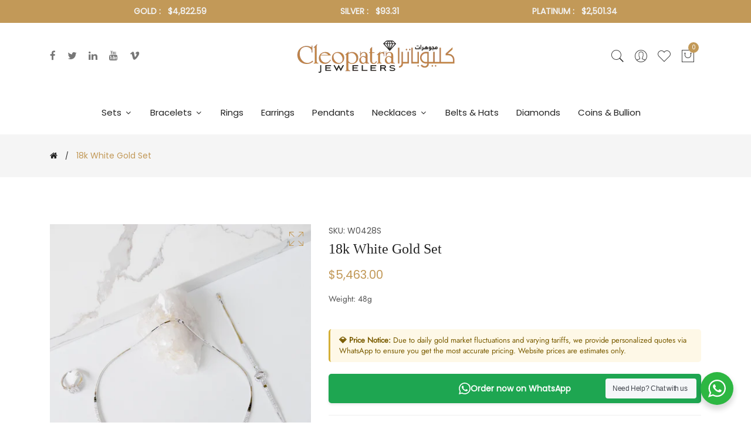

--- FILE ---
content_type: text/html; charset=utf-8
request_url: https://cleopatrajewelers.com/en-ca/products/18k-white-gold-set-1
body_size: 32717
content:
<!doctype html>
<!--[if IE 9]> <html class="ie9 no-js supports-no-cookies" lang="en"> <![endif]-->
<!--[if (gt IE 9)|!(IE)]><!--> <html class="no-js supports-no-cookies" lang="en"> <!--<![endif]-->
<head>
  <!-- Basic and Helper page needs -->
  <meta charset="utf-8">
  <meta http-equiv="X-UA-Compatible" content="IE=edge">
  <meta name="viewport" content="width=device-width,initial-scale=1">
  <meta name="theme-color" content="#c29958">
  <link rel="canonical" href="https://cleopatrajewelers.com/en-ca/products/18k-white-gold-set-1"><link rel="shortcut icon" href="//cleopatrajewelers.com/cdn/shop/files/5d4f6s54dfs_32x32.png?v=1646334680" type="image/png" /><link rel="preconnect" href="https://cdn.shopify.com">
  <link rel="preconnect" href="https://ajax.googleapis.com/">
  <link rel="dns-prefetch" href="https://cdn.shopify.com">
  <link rel="preload" as="style" href="//cleopatrajewelers.com/cdn/shop/t/5/assets/timber.css?v=181423668373452739941670268352">
  <link rel="preload" href="https://fonts.googleapis.com/css?family=Lato:300,300i,400,400i,700,900&display=swap" as="style">
  <link rel="preload" as="style" href="//cleopatrajewelers.com/cdn/shop/t/5/assets/vendor.css?v=64377976265014917231670268354">
  
  <link rel="preload" as="style" href="//cleopatrajewelers.com/cdn/shop/t/5/assets/slick.min.css?v=42070803299608608241670268348"><link rel="preload" as="style" href="//cleopatrajewelers.com/cdn/shop/t/5/assets/style.css?v=111204557650079306631670268379"><link rel="preload" as="style" href="//cleopatrajewelers.com/cdn/shop/t/5/assets/skin-and-color.css?v=105423225535767133091759332769"><link rel="preload" href="//cleopatrajewelers.com/cdn/shop/t/5/assets/core-js.js?v=6151913508059959971670268314" as="script"><link rel="preload" href="//cleopatrajewelers.com/cdn/shop/t/5/assets/lazysizes.min.js?v=42142965883612063611670268335" as="script"><link rel="preload" href="//cleopatrajewelers.com/cdn/shop/t/5/assets/slick.min.js?v=98726548020888685741670268349" as="script"><link rel="preload" href="//cleopatrajewelers.com/cdn/shop/t/5/assets/recent-view.js?v=171679271478575830981670268344" as="script"><link rel="preload" href="//cleopatrajewelers.com/cdn/shop/t/5/assets/compare-product.js?v=115791203250195309061670268379" as="script"><link rel="preload" href="//cleopatrajewelers.com/cdn/shop/t/5/assets/wishlist.js?v=136666558000900808741670268356" as="script"><link rel="preload" href="//cleopatrajewelers.com/cdn/shopifycloud/storefront/assets/themes_support/option_selection-b017cd28.js" as="script">
  <link rel="preload" href="//cleopatrajewelers.com/cdn/shopifycloud/storefront/assets/themes_support/api.jquery-7ab1a3a4.js" as="script">
  <link rel="preload" href="//cleopatrajewelers.com/cdn/shop/t/5/assets/cart.api.js?v=121977020186131912291670268312" as="script">
  <link rel="preload" href="//cleopatrajewelers.com/cdn/shop/t/5/assets/theme.js?v=138284016273014607061670268379" as="script">
  <link rel="preload" href="//cleopatrajewelers.com/cdn/shop/t/5/assets/fastclick.min.js?v=29723458539410922371670268318" as="script">
  <link rel="preload" href="//cleopatrajewelers.com/cdn/shop/t/5/assets/timber.js?v=54758871350418141781670268380" as="script"><link rel="preload" href="//cdn.shopify.com/s/javascripts/currencies.js" as="script">
  <link rel="preload" href="//cleopatrajewelers.com/cdn/shop/t/5/assets/jquery.currencies.min.js?v=35452912321688254271670268329" as="script"><!-- Title and description --><title>18k White Gold Set

&ndash; Cleopatra Jewelers
</title><meta name="description" content="Weight: 48g"><!-- Helpers --><!-- /snippets/social-meta-tags.liquid -->


  <meta property="og:type" content="product">
  <meta property="og:title" content="18k White Gold Set">
  
    <meta property="og:image" content="http://cleopatrajewelers.com/cdn/shop/products/18k-white-gold-set-963997_grande.jpg?v=1694577049">
    <meta property="og:image:secure_url" content="https://cleopatrajewelers.com/cdn/shop/products/18k-white-gold-set-963997_grande.jpg?v=1694577049">
  
    <meta property="og:image" content="http://cleopatrajewelers.com/cdn/shop/products/18k-white-gold-set-456142_grande.jpg?v=1694577049">
    <meta property="og:image:secure_url" content="https://cleopatrajewelers.com/cdn/shop/products/18k-white-gold-set-456142_grande.jpg?v=1694577049">
  
    <meta property="og:image" content="http://cleopatrajewelers.com/cdn/shop/products/18k-white-gold-set-791852_grande.jpg?v=1694577049">
    <meta property="og:image:secure_url" content="https://cleopatrajewelers.com/cdn/shop/products/18k-white-gold-set-791852_grande.jpg?v=1694577049">
  
  <meta property="og:description" content="Weight: 48g">
  <meta property="og:price:amount" content="5,463.00">
  <meta property="og:price:currency" content="USD">

<meta property="og:url" content="https://cleopatrajewelers.com/en-ca/products/18k-white-gold-set-1">
<meta property="og:site_name" content="Cleopatra Jewelers">




  <meta name="twitter:card" content="summary">


  <meta name="twitter:title" content="18k White Gold Set">
  <meta name="twitter:description" content="Weight: 48g">
  <meta name="twitter:image" content="https://cleopatrajewelers.com/cdn/shop/products/18k-white-gold-set-791852_grande.jpg?v=1694577049">
  <meta name="twitter:image:width" content="600">
  <meta name="twitter:image:height" content="600">

<!-- CSS --><link href="//cleopatrajewelers.com/cdn/shop/t/5/assets/timber.css?v=181423668373452739941670268352" rel="stylesheet" type="text/css" media="all" />
<!-- google fonts -->
<link href="https://fonts.googleapis.com/css?family=Lato:300,300i,400,400i,700,900&display=swap" rel="stylesheet">
<!-- Put all third-party CSS files in the vendor.css file and minify the files -->
<link href="//cleopatrajewelers.com/cdn/shop/t/5/assets/vendor.css?v=64377976265014917231670268354" rel="stylesheet" type="text/css" media="all" />
<link href="//cleopatrajewelers.com/cdn/shop/t/5/assets/slick.min.css?v=42070803299608608241670268348" rel="stylesheet" type="text/css" media="all" />

<!-- Link your style.css and responsive.css files below -->
<link href="//cleopatrajewelers.com/cdn/shop/t/5/assets/style.css?v=111204557650079306631670268379" rel="stylesheet" type="text/css" media="all" />

<!-- Make all your dynamic CSS and Color calls here -->
<link href="//cleopatrajewelers.com/cdn/shop/t/5/assets/skin-and-color.css?v=105423225535767133091759332769" rel="stylesheet" type="text/css" media="all" />
<!-- Header hook for plugins --><script>window.performance && window.performance.mark && window.performance.mark('shopify.content_for_header.start');</script><meta name="google-site-verification" content="oppne1Y4nvRbQuIm8QKY-Aghj0gJiaszgc6ENqJaLgo">
<meta id="shopify-digital-wallet" name="shopify-digital-wallet" content="/63248761059/digital_wallets/dialog">
<meta name="shopify-checkout-api-token" content="b046b7294221af78179fb7979a2bccdd">
<link rel="alternate" hreflang="x-default" href="https://cleopatrajewelers.com/products/18k-white-gold-set-1">
<link rel="alternate" hreflang="en" href="https://cleopatrajewelers.com/products/18k-white-gold-set-1">
<link rel="alternate" hreflang="en-CA" href="https://cleopatrajewelers.com/en-ca/products/18k-white-gold-set-1">
<link rel="alternate" type="application/json+oembed" href="https://cleopatrajewelers.com/en-ca/products/18k-white-gold-set-1.oembed">
<script async="async" src="/checkouts/internal/preloads.js?locale=en-CA"></script>
<link rel="preconnect" href="https://shop.app" crossorigin="anonymous">
<script async="async" src="https://shop.app/checkouts/internal/preloads.js?locale=en-CA&shop_id=63248761059" crossorigin="anonymous"></script>
<script id="apple-pay-shop-capabilities" type="application/json">{"shopId":63248761059,"countryCode":"US","currencyCode":"CAD","merchantCapabilities":["supports3DS"],"merchantId":"gid:\/\/shopify\/Shop\/63248761059","merchantName":"Cleopatra Jewelers","requiredBillingContactFields":["postalAddress","email","phone"],"requiredShippingContactFields":["postalAddress","email","phone"],"shippingType":"shipping","supportedNetworks":["visa","masterCard","amex","discover","elo","jcb"],"total":{"type":"pending","label":"Cleopatra Jewelers","amount":"1.00"},"shopifyPaymentsEnabled":true,"supportsSubscriptions":true}</script>
<script id="shopify-features" type="application/json">{"accessToken":"b046b7294221af78179fb7979a2bccdd","betas":["rich-media-storefront-analytics"],"domain":"cleopatrajewelers.com","predictiveSearch":true,"shopId":63248761059,"locale":"en"}</script>
<script>var Shopify = Shopify || {};
Shopify.shop = "cj2022.myshopify.com";
Shopify.locale = "en";
Shopify.currency = {"active":"CAD","rate":"1.4023849"};
Shopify.country = "CA";
Shopify.theme = {"name":"Corano-v2-4-0-os-2.0 with Installments message","id":135989461219,"schema_name":"Corano","schema_version":"2.4.0","theme_store_id":null,"role":"main"};
Shopify.theme.handle = "null";
Shopify.theme.style = {"id":null,"handle":null};
Shopify.cdnHost = "cleopatrajewelers.com/cdn";
Shopify.routes = Shopify.routes || {};
Shopify.routes.root = "/en-ca/";</script>
<script type="module">!function(o){(o.Shopify=o.Shopify||{}).modules=!0}(window);</script>
<script>!function(o){function n(){var o=[];function n(){o.push(Array.prototype.slice.apply(arguments))}return n.q=o,n}var t=o.Shopify=o.Shopify||{};t.loadFeatures=n(),t.autoloadFeatures=n()}(window);</script>
<script>
  window.ShopifyPay = window.ShopifyPay || {};
  window.ShopifyPay.apiHost = "shop.app\/pay";
  window.ShopifyPay.redirectState = null;
</script>
<script id="shop-js-analytics" type="application/json">{"pageType":"product"}</script>
<script defer="defer" async type="module" src="//cleopatrajewelers.com/cdn/shopifycloud/shop-js/modules/v2/client.init-shop-cart-sync_BT-GjEfc.en.esm.js"></script>
<script defer="defer" async type="module" src="//cleopatrajewelers.com/cdn/shopifycloud/shop-js/modules/v2/chunk.common_D58fp_Oc.esm.js"></script>
<script defer="defer" async type="module" src="//cleopatrajewelers.com/cdn/shopifycloud/shop-js/modules/v2/chunk.modal_xMitdFEc.esm.js"></script>
<script type="module">
  await import("//cleopatrajewelers.com/cdn/shopifycloud/shop-js/modules/v2/client.init-shop-cart-sync_BT-GjEfc.en.esm.js");
await import("//cleopatrajewelers.com/cdn/shopifycloud/shop-js/modules/v2/chunk.common_D58fp_Oc.esm.js");
await import("//cleopatrajewelers.com/cdn/shopifycloud/shop-js/modules/v2/chunk.modal_xMitdFEc.esm.js");

  window.Shopify.SignInWithShop?.initShopCartSync?.({"fedCMEnabled":true,"windoidEnabled":true});

</script>
<script>
  window.Shopify = window.Shopify || {};
  if (!window.Shopify.featureAssets) window.Shopify.featureAssets = {};
  window.Shopify.featureAssets['shop-js'] = {"shop-cart-sync":["modules/v2/client.shop-cart-sync_DZOKe7Ll.en.esm.js","modules/v2/chunk.common_D58fp_Oc.esm.js","modules/v2/chunk.modal_xMitdFEc.esm.js"],"init-fed-cm":["modules/v2/client.init-fed-cm_B6oLuCjv.en.esm.js","modules/v2/chunk.common_D58fp_Oc.esm.js","modules/v2/chunk.modal_xMitdFEc.esm.js"],"shop-cash-offers":["modules/v2/client.shop-cash-offers_D2sdYoxE.en.esm.js","modules/v2/chunk.common_D58fp_Oc.esm.js","modules/v2/chunk.modal_xMitdFEc.esm.js"],"shop-login-button":["modules/v2/client.shop-login-button_QeVjl5Y3.en.esm.js","modules/v2/chunk.common_D58fp_Oc.esm.js","modules/v2/chunk.modal_xMitdFEc.esm.js"],"pay-button":["modules/v2/client.pay-button_DXTOsIq6.en.esm.js","modules/v2/chunk.common_D58fp_Oc.esm.js","modules/v2/chunk.modal_xMitdFEc.esm.js"],"shop-button":["modules/v2/client.shop-button_DQZHx9pm.en.esm.js","modules/v2/chunk.common_D58fp_Oc.esm.js","modules/v2/chunk.modal_xMitdFEc.esm.js"],"avatar":["modules/v2/client.avatar_BTnouDA3.en.esm.js"],"init-windoid":["modules/v2/client.init-windoid_CR1B-cfM.en.esm.js","modules/v2/chunk.common_D58fp_Oc.esm.js","modules/v2/chunk.modal_xMitdFEc.esm.js"],"init-shop-for-new-customer-accounts":["modules/v2/client.init-shop-for-new-customer-accounts_C_vY_xzh.en.esm.js","modules/v2/client.shop-login-button_QeVjl5Y3.en.esm.js","modules/v2/chunk.common_D58fp_Oc.esm.js","modules/v2/chunk.modal_xMitdFEc.esm.js"],"init-shop-email-lookup-coordinator":["modules/v2/client.init-shop-email-lookup-coordinator_BI7n9ZSv.en.esm.js","modules/v2/chunk.common_D58fp_Oc.esm.js","modules/v2/chunk.modal_xMitdFEc.esm.js"],"init-shop-cart-sync":["modules/v2/client.init-shop-cart-sync_BT-GjEfc.en.esm.js","modules/v2/chunk.common_D58fp_Oc.esm.js","modules/v2/chunk.modal_xMitdFEc.esm.js"],"shop-toast-manager":["modules/v2/client.shop-toast-manager_DiYdP3xc.en.esm.js","modules/v2/chunk.common_D58fp_Oc.esm.js","modules/v2/chunk.modal_xMitdFEc.esm.js"],"init-customer-accounts":["modules/v2/client.init-customer-accounts_D9ZNqS-Q.en.esm.js","modules/v2/client.shop-login-button_QeVjl5Y3.en.esm.js","modules/v2/chunk.common_D58fp_Oc.esm.js","modules/v2/chunk.modal_xMitdFEc.esm.js"],"init-customer-accounts-sign-up":["modules/v2/client.init-customer-accounts-sign-up_iGw4briv.en.esm.js","modules/v2/client.shop-login-button_QeVjl5Y3.en.esm.js","modules/v2/chunk.common_D58fp_Oc.esm.js","modules/v2/chunk.modal_xMitdFEc.esm.js"],"shop-follow-button":["modules/v2/client.shop-follow-button_CqMgW2wH.en.esm.js","modules/v2/chunk.common_D58fp_Oc.esm.js","modules/v2/chunk.modal_xMitdFEc.esm.js"],"checkout-modal":["modules/v2/client.checkout-modal_xHeaAweL.en.esm.js","modules/v2/chunk.common_D58fp_Oc.esm.js","modules/v2/chunk.modal_xMitdFEc.esm.js"],"shop-login":["modules/v2/client.shop-login_D91U-Q7h.en.esm.js","modules/v2/chunk.common_D58fp_Oc.esm.js","modules/v2/chunk.modal_xMitdFEc.esm.js"],"lead-capture":["modules/v2/client.lead-capture_BJmE1dJe.en.esm.js","modules/v2/chunk.common_D58fp_Oc.esm.js","modules/v2/chunk.modal_xMitdFEc.esm.js"],"payment-terms":["modules/v2/client.payment-terms_Ci9AEqFq.en.esm.js","modules/v2/chunk.common_D58fp_Oc.esm.js","modules/v2/chunk.modal_xMitdFEc.esm.js"]};
</script>
<script>(function() {
  var isLoaded = false;
  function asyncLoad() {
    if (isLoaded) return;
    isLoaded = true;
    var urls = ["https:\/\/services.nofraud.com\/js\/device.js?shop=cj2022.myshopify.com","https:\/\/li-apps.com\/cdn\/upclose\/js\/upclose.js?shop=cj2022.myshopify.com","https:\/\/cdn.hextom.com\/js\/quickannouncementbar.js?shop=cj2022.myshopify.com"];
    for (var i = 0; i < urls.length; i++) {
      var s = document.createElement('script');
      s.type = 'text/javascript';
      s.async = true;
      s.src = urls[i];
      var x = document.getElementsByTagName('script')[0];
      x.parentNode.insertBefore(s, x);
    }
  };
  if(window.attachEvent) {
    window.attachEvent('onload', asyncLoad);
  } else {
    window.addEventListener('load', asyncLoad, false);
  }
})();</script>
<script id="__st">var __st={"a":63248761059,"offset":-21600,"reqid":"174e21d6-81a1-4afa-907d-8a53f301bee3-1769087744","pageurl":"cleopatrajewelers.com\/en-ca\/products\/18k-white-gold-set-1","u":"ff33264ce21c","p":"product","rtyp":"product","rid":8031662309603};</script>
<script>window.ShopifyPaypalV4VisibilityTracking = true;</script>
<script id="captcha-bootstrap">!function(){'use strict';const t='contact',e='account',n='new_comment',o=[[t,t],['blogs',n],['comments',n],[t,'customer']],c=[[e,'customer_login'],[e,'guest_login'],[e,'recover_customer_password'],[e,'create_customer']],r=t=>t.map((([t,e])=>`form[action*='/${t}']:not([data-nocaptcha='true']) input[name='form_type'][value='${e}']`)).join(','),a=t=>()=>t?[...document.querySelectorAll(t)].map((t=>t.form)):[];function s(){const t=[...o],e=r(t);return a(e)}const i='password',u='form_key',d=['recaptcha-v3-token','g-recaptcha-response','h-captcha-response',i],f=()=>{try{return window.sessionStorage}catch{return}},m='__shopify_v',_=t=>t.elements[u];function p(t,e,n=!1){try{const o=window.sessionStorage,c=JSON.parse(o.getItem(e)),{data:r}=function(t){const{data:e,action:n}=t;return t[m]||n?{data:e,action:n}:{data:t,action:n}}(c);for(const[e,n]of Object.entries(r))t.elements[e]&&(t.elements[e].value=n);n&&o.removeItem(e)}catch(o){console.error('form repopulation failed',{error:o})}}const l='form_type',E='cptcha';function T(t){t.dataset[E]=!0}const w=window,h=w.document,L='Shopify',v='ce_forms',y='captcha';let A=!1;((t,e)=>{const n=(g='f06e6c50-85a8-45c8-87d0-21a2b65856fe',I='https://cdn.shopify.com/shopifycloud/storefront-forms-hcaptcha/ce_storefront_forms_captcha_hcaptcha.v1.5.2.iife.js',D={infoText:'Protected by hCaptcha',privacyText:'Privacy',termsText:'Terms'},(t,e,n)=>{const o=w[L][v],c=o.bindForm;if(c)return c(t,g,e,D).then(n);var r;o.q.push([[t,g,e,D],n]),r=I,A||(h.body.append(Object.assign(h.createElement('script'),{id:'captcha-provider',async:!0,src:r})),A=!0)});var g,I,D;w[L]=w[L]||{},w[L][v]=w[L][v]||{},w[L][v].q=[],w[L][y]=w[L][y]||{},w[L][y].protect=function(t,e){n(t,void 0,e),T(t)},Object.freeze(w[L][y]),function(t,e,n,w,h,L){const[v,y,A,g]=function(t,e,n){const i=e?o:[],u=t?c:[],d=[...i,...u],f=r(d),m=r(i),_=r(d.filter((([t,e])=>n.includes(e))));return[a(f),a(m),a(_),s()]}(w,h,L),I=t=>{const e=t.target;return e instanceof HTMLFormElement?e:e&&e.form},D=t=>v().includes(t);t.addEventListener('submit',(t=>{const e=I(t);if(!e)return;const n=D(e)&&!e.dataset.hcaptchaBound&&!e.dataset.recaptchaBound,o=_(e),c=g().includes(e)&&(!o||!o.value);(n||c)&&t.preventDefault(),c&&!n&&(function(t){try{if(!f())return;!function(t){const e=f();if(!e)return;const n=_(t);if(!n)return;const o=n.value;o&&e.removeItem(o)}(t);const e=Array.from(Array(32),(()=>Math.random().toString(36)[2])).join('');!function(t,e){_(t)||t.append(Object.assign(document.createElement('input'),{type:'hidden',name:u})),t.elements[u].value=e}(t,e),function(t,e){const n=f();if(!n)return;const o=[...t.querySelectorAll(`input[type='${i}']`)].map((({name:t})=>t)),c=[...d,...o],r={};for(const[a,s]of new FormData(t).entries())c.includes(a)||(r[a]=s);n.setItem(e,JSON.stringify({[m]:1,action:t.action,data:r}))}(t,e)}catch(e){console.error('failed to persist form',e)}}(e),e.submit())}));const S=(t,e)=>{t&&!t.dataset[E]&&(n(t,e.some((e=>e===t))),T(t))};for(const o of['focusin','change'])t.addEventListener(o,(t=>{const e=I(t);D(e)&&S(e,y())}));const B=e.get('form_key'),M=e.get(l),P=B&&M;t.addEventListener('DOMContentLoaded',(()=>{const t=y();if(P)for(const e of t)e.elements[l].value===M&&p(e,B);[...new Set([...A(),...v().filter((t=>'true'===t.dataset.shopifyCaptcha))])].forEach((e=>S(e,t)))}))}(h,new URLSearchParams(w.location.search),n,t,e,['guest_login'])})(!0,!0)}();</script>
<script integrity="sha256-4kQ18oKyAcykRKYeNunJcIwy7WH5gtpwJnB7kiuLZ1E=" data-source-attribution="shopify.loadfeatures" defer="defer" src="//cleopatrajewelers.com/cdn/shopifycloud/storefront/assets/storefront/load_feature-a0a9edcb.js" crossorigin="anonymous"></script>
<script crossorigin="anonymous" defer="defer" src="//cleopatrajewelers.com/cdn/shopifycloud/storefront/assets/shopify_pay/storefront-65b4c6d7.js?v=20250812"></script>
<script data-source-attribution="shopify.dynamic_checkout.dynamic.init">var Shopify=Shopify||{};Shopify.PaymentButton=Shopify.PaymentButton||{isStorefrontPortableWallets:!0,init:function(){window.Shopify.PaymentButton.init=function(){};var t=document.createElement("script");t.src="https://cleopatrajewelers.com/cdn/shopifycloud/portable-wallets/latest/portable-wallets.en.js",t.type="module",document.head.appendChild(t)}};
</script>
<script data-source-attribution="shopify.dynamic_checkout.buyer_consent">
  function portableWalletsHideBuyerConsent(e){var t=document.getElementById("shopify-buyer-consent"),n=document.getElementById("shopify-subscription-policy-button");t&&n&&(t.classList.add("hidden"),t.setAttribute("aria-hidden","true"),n.removeEventListener("click",e))}function portableWalletsShowBuyerConsent(e){var t=document.getElementById("shopify-buyer-consent"),n=document.getElementById("shopify-subscription-policy-button");t&&n&&(t.classList.remove("hidden"),t.removeAttribute("aria-hidden"),n.addEventListener("click",e))}window.Shopify?.PaymentButton&&(window.Shopify.PaymentButton.hideBuyerConsent=portableWalletsHideBuyerConsent,window.Shopify.PaymentButton.showBuyerConsent=portableWalletsShowBuyerConsent);
</script>
<script data-source-attribution="shopify.dynamic_checkout.cart.bootstrap">document.addEventListener("DOMContentLoaded",(function(){function t(){return document.querySelector("shopify-accelerated-checkout-cart, shopify-accelerated-checkout")}if(t())Shopify.PaymentButton.init();else{new MutationObserver((function(e,n){t()&&(Shopify.PaymentButton.init(),n.disconnect())})).observe(document.body,{childList:!0,subtree:!0})}}));
</script>
<link id="shopify-accelerated-checkout-styles" rel="stylesheet" media="screen" href="https://cleopatrajewelers.com/cdn/shopifycloud/portable-wallets/latest/accelerated-checkout-backwards-compat.css" crossorigin="anonymous">
<style id="shopify-accelerated-checkout-cart">
        #shopify-buyer-consent {
  margin-top: 1em;
  display: inline-block;
  width: 100%;
}

#shopify-buyer-consent.hidden {
  display: none;
}

#shopify-subscription-policy-button {
  background: none;
  border: none;
  padding: 0;
  text-decoration: underline;
  font-size: inherit;
  cursor: pointer;
}

#shopify-subscription-policy-button::before {
  box-shadow: none;
}

      </style>

<script>window.performance && window.performance.mark && window.performance.mark('shopify.content_for_header.end');</script><!-- /snippets/oldIE-js.liquid -->


<!--[if lt IE 9]>
<script src="//cdnjs.cloudflare.com/ajax/libs/html5shiv/3.7.2/html5shiv.min.js" type="text/javascript"></script>
<script src="//cleopatrajewelers.com/cdn/shop/t/5/assets/respond.min.js?v=52248677837542619231670268346" type="text/javascript"></script>
<link href="//cleopatrajewelers.com/cdn/shop/t/5/assets/respond-proxy.html" id="respond-proxy" rel="respond-proxy" />
<link href="//cleopatrajewelers.com/search?q=c5c55d8d50e12b218361c6436d7e17ca" id="respond-redirect" rel="respond-redirect" />
<script src="//cleopatrajewelers.com/search?q=c5c55d8d50e12b218361c6436d7e17ca" type="text/javascript"></script>
<![endif]-->


  <!-- JS --><!-- Put all third-party JS files in the vendor.css file and minify the files -->
<script src="//cleopatrajewelers.com/cdn/shop/t/5/assets/core-js.js?v=6151913508059959971670268314"></script>
<script type="text/javascript">
    (function(c,l,a,r,i,t,y){
        c[a]=c[a]||function(){(c[a].q=c[a].q||[]).push(arguments)};
        t=l.createElement(r);t.async=1;t.src="https://www.clarity.ms/tag/"+i;
        y=l.getElementsByTagName(r)[0];y.parentNode.insertBefore(t,y);
    })(window, document, "clarity", "script", "l8j16n6ti2");
</script>
<link href="https://monorail-edge.shopifysvc.com" rel="dns-prefetch">
<script>(function(){if ("sendBeacon" in navigator && "performance" in window) {try {var session_token_from_headers = performance.getEntriesByType('navigation')[0].serverTiming.find(x => x.name == '_s').description;} catch {var session_token_from_headers = undefined;}var session_cookie_matches = document.cookie.match(/_shopify_s=([^;]*)/);var session_token_from_cookie = session_cookie_matches && session_cookie_matches.length === 2 ? session_cookie_matches[1] : "";var session_token = session_token_from_headers || session_token_from_cookie || "";function handle_abandonment_event(e) {var entries = performance.getEntries().filter(function(entry) {return /monorail-edge.shopifysvc.com/.test(entry.name);});if (!window.abandonment_tracked && entries.length === 0) {window.abandonment_tracked = true;var currentMs = Date.now();var navigation_start = performance.timing.navigationStart;var payload = {shop_id: 63248761059,url: window.location.href,navigation_start,duration: currentMs - navigation_start,session_token,page_type: "product"};window.navigator.sendBeacon("https://monorail-edge.shopifysvc.com/v1/produce", JSON.stringify({schema_id: "online_store_buyer_site_abandonment/1.1",payload: payload,metadata: {event_created_at_ms: currentMs,event_sent_at_ms: currentMs}}));}}window.addEventListener('pagehide', handle_abandonment_event);}}());</script>
<script id="web-pixels-manager-setup">(function e(e,d,r,n,o){if(void 0===o&&(o={}),!Boolean(null===(a=null===(i=window.Shopify)||void 0===i?void 0:i.analytics)||void 0===a?void 0:a.replayQueue)){var i,a;window.Shopify=window.Shopify||{};var t=window.Shopify;t.analytics=t.analytics||{};var s=t.analytics;s.replayQueue=[],s.publish=function(e,d,r){return s.replayQueue.push([e,d,r]),!0};try{self.performance.mark("wpm:start")}catch(e){}var l=function(){var e={modern:/Edge?\/(1{2}[4-9]|1[2-9]\d|[2-9]\d{2}|\d{4,})\.\d+(\.\d+|)|Firefox\/(1{2}[4-9]|1[2-9]\d|[2-9]\d{2}|\d{4,})\.\d+(\.\d+|)|Chrom(ium|e)\/(9{2}|\d{3,})\.\d+(\.\d+|)|(Maci|X1{2}).+ Version\/(15\.\d+|(1[6-9]|[2-9]\d|\d{3,})\.\d+)([,.]\d+|)( \(\w+\)|)( Mobile\/\w+|) Safari\/|Chrome.+OPR\/(9{2}|\d{3,})\.\d+\.\d+|(CPU[ +]OS|iPhone[ +]OS|CPU[ +]iPhone|CPU IPhone OS|CPU iPad OS)[ +]+(15[._]\d+|(1[6-9]|[2-9]\d|\d{3,})[._]\d+)([._]\d+|)|Android:?[ /-](13[3-9]|1[4-9]\d|[2-9]\d{2}|\d{4,})(\.\d+|)(\.\d+|)|Android.+Firefox\/(13[5-9]|1[4-9]\d|[2-9]\d{2}|\d{4,})\.\d+(\.\d+|)|Android.+Chrom(ium|e)\/(13[3-9]|1[4-9]\d|[2-9]\d{2}|\d{4,})\.\d+(\.\d+|)|SamsungBrowser\/([2-9]\d|\d{3,})\.\d+/,legacy:/Edge?\/(1[6-9]|[2-9]\d|\d{3,})\.\d+(\.\d+|)|Firefox\/(5[4-9]|[6-9]\d|\d{3,})\.\d+(\.\d+|)|Chrom(ium|e)\/(5[1-9]|[6-9]\d|\d{3,})\.\d+(\.\d+|)([\d.]+$|.*Safari\/(?![\d.]+ Edge\/[\d.]+$))|(Maci|X1{2}).+ Version\/(10\.\d+|(1[1-9]|[2-9]\d|\d{3,})\.\d+)([,.]\d+|)( \(\w+\)|)( Mobile\/\w+|) Safari\/|Chrome.+OPR\/(3[89]|[4-9]\d|\d{3,})\.\d+\.\d+|(CPU[ +]OS|iPhone[ +]OS|CPU[ +]iPhone|CPU IPhone OS|CPU iPad OS)[ +]+(10[._]\d+|(1[1-9]|[2-9]\d|\d{3,})[._]\d+)([._]\d+|)|Android:?[ /-](13[3-9]|1[4-9]\d|[2-9]\d{2}|\d{4,})(\.\d+|)(\.\d+|)|Mobile Safari.+OPR\/([89]\d|\d{3,})\.\d+\.\d+|Android.+Firefox\/(13[5-9]|1[4-9]\d|[2-9]\d{2}|\d{4,})\.\d+(\.\d+|)|Android.+Chrom(ium|e)\/(13[3-9]|1[4-9]\d|[2-9]\d{2}|\d{4,})\.\d+(\.\d+|)|Android.+(UC? ?Browser|UCWEB|U3)[ /]?(15\.([5-9]|\d{2,})|(1[6-9]|[2-9]\d|\d{3,})\.\d+)\.\d+|SamsungBrowser\/(5\.\d+|([6-9]|\d{2,})\.\d+)|Android.+MQ{2}Browser\/(14(\.(9|\d{2,})|)|(1[5-9]|[2-9]\d|\d{3,})(\.\d+|))(\.\d+|)|K[Aa][Ii]OS\/(3\.\d+|([4-9]|\d{2,})\.\d+)(\.\d+|)/},d=e.modern,r=e.legacy,n=navigator.userAgent;return n.match(d)?"modern":n.match(r)?"legacy":"unknown"}(),u="modern"===l?"modern":"legacy",c=(null!=n?n:{modern:"",legacy:""})[u],f=function(e){return[e.baseUrl,"/wpm","/b",e.hashVersion,"modern"===e.buildTarget?"m":"l",".js"].join("")}({baseUrl:d,hashVersion:r,buildTarget:u}),m=function(e){var d=e.version,r=e.bundleTarget,n=e.surface,o=e.pageUrl,i=e.monorailEndpoint;return{emit:function(e){var a=e.status,t=e.errorMsg,s=(new Date).getTime(),l=JSON.stringify({metadata:{event_sent_at_ms:s},events:[{schema_id:"web_pixels_manager_load/3.1",payload:{version:d,bundle_target:r,page_url:o,status:a,surface:n,error_msg:t},metadata:{event_created_at_ms:s}}]});if(!i)return console&&console.warn&&console.warn("[Web Pixels Manager] No Monorail endpoint provided, skipping logging."),!1;try{return self.navigator.sendBeacon.bind(self.navigator)(i,l)}catch(e){}var u=new XMLHttpRequest;try{return u.open("POST",i,!0),u.setRequestHeader("Content-Type","text/plain"),u.send(l),!0}catch(e){return console&&console.warn&&console.warn("[Web Pixels Manager] Got an unhandled error while logging to Monorail."),!1}}}}({version:r,bundleTarget:l,surface:e.surface,pageUrl:self.location.href,monorailEndpoint:e.monorailEndpoint});try{o.browserTarget=l,function(e){var d=e.src,r=e.async,n=void 0===r||r,o=e.onload,i=e.onerror,a=e.sri,t=e.scriptDataAttributes,s=void 0===t?{}:t,l=document.createElement("script"),u=document.querySelector("head"),c=document.querySelector("body");if(l.async=n,l.src=d,a&&(l.integrity=a,l.crossOrigin="anonymous"),s)for(var f in s)if(Object.prototype.hasOwnProperty.call(s,f))try{l.dataset[f]=s[f]}catch(e){}if(o&&l.addEventListener("load",o),i&&l.addEventListener("error",i),u)u.appendChild(l);else{if(!c)throw new Error("Did not find a head or body element to append the script");c.appendChild(l)}}({src:f,async:!0,onload:function(){if(!function(){var e,d;return Boolean(null===(d=null===(e=window.Shopify)||void 0===e?void 0:e.analytics)||void 0===d?void 0:d.initialized)}()){var d=window.webPixelsManager.init(e)||void 0;if(d){var r=window.Shopify.analytics;r.replayQueue.forEach((function(e){var r=e[0],n=e[1],o=e[2];d.publishCustomEvent(r,n,o)})),r.replayQueue=[],r.publish=d.publishCustomEvent,r.visitor=d.visitor,r.initialized=!0}}},onerror:function(){return m.emit({status:"failed",errorMsg:"".concat(f," has failed to load")})},sri:function(e){var d=/^sha384-[A-Za-z0-9+/=]+$/;return"string"==typeof e&&d.test(e)}(c)?c:"",scriptDataAttributes:o}),m.emit({status:"loading"})}catch(e){m.emit({status:"failed",errorMsg:(null==e?void 0:e.message)||"Unknown error"})}}})({shopId: 63248761059,storefrontBaseUrl: "https://cleopatrajewelers.com",extensionsBaseUrl: "https://extensions.shopifycdn.com/cdn/shopifycloud/web-pixels-manager",monorailEndpoint: "https://monorail-edge.shopifysvc.com/unstable/produce_batch",surface: "storefront-renderer",enabledBetaFlags: ["2dca8a86"],webPixelsConfigList: [{"id":"471335139","configuration":"{\"config\":\"{\\\"google_tag_ids\\\":[\\\"GT-T9KPSZ4\\\"],\\\"target_country\\\":\\\"US\\\",\\\"gtag_events\\\":[{\\\"type\\\":\\\"view_item\\\",\\\"action_label\\\":\\\"MC-CFXS64LR17\\\"},{\\\"type\\\":\\\"purchase\\\",\\\"action_label\\\":\\\"MC-CFXS64LR17\\\"},{\\\"type\\\":\\\"page_view\\\",\\\"action_label\\\":\\\"MC-CFXS64LR17\\\"}],\\\"enable_monitoring_mode\\\":false}\"}","eventPayloadVersion":"v1","runtimeContext":"OPEN","scriptVersion":"b2a88bafab3e21179ed38636efcd8a93","type":"APP","apiClientId":1780363,"privacyPurposes":[],"dataSharingAdjustments":{"protectedCustomerApprovalScopes":["read_customer_address","read_customer_email","read_customer_name","read_customer_personal_data","read_customer_phone"]}},{"id":"shopify-app-pixel","configuration":"{}","eventPayloadVersion":"v1","runtimeContext":"STRICT","scriptVersion":"0450","apiClientId":"shopify-pixel","type":"APP","privacyPurposes":["ANALYTICS","MARKETING"]},{"id":"shopify-custom-pixel","eventPayloadVersion":"v1","runtimeContext":"LAX","scriptVersion":"0450","apiClientId":"shopify-pixel","type":"CUSTOM","privacyPurposes":["ANALYTICS","MARKETING"]}],isMerchantRequest: false,initData: {"shop":{"name":"Cleopatra Jewelers","paymentSettings":{"currencyCode":"USD"},"myshopifyDomain":"cj2022.myshopify.com","countryCode":"US","storefrontUrl":"https:\/\/cleopatrajewelers.com\/en-ca"},"customer":null,"cart":null,"checkout":null,"productVariants":[{"price":{"amount":5463.0,"currencyCode":"CAD"},"product":{"title":"18k White Gold Set","vendor":"Cleopatra Jewelers","id":"8031662309603","untranslatedTitle":"18k White Gold Set","url":"\/en-ca\/products\/18k-white-gold-set-1","type":""},"id":"43708116402403","image":{"src":"\/\/cleopatrajewelers.com\/cdn\/shop\/products\/18k-white-gold-set-791852.jpg?v=1694577049"},"sku":"W0428S","title":"Default Title","untranslatedTitle":"Default Title"}],"purchasingCompany":null},},"https://cleopatrajewelers.com/cdn","fcfee988w5aeb613cpc8e4bc33m6693e112",{"modern":"","legacy":""},{"shopId":"63248761059","storefrontBaseUrl":"https:\/\/cleopatrajewelers.com","extensionBaseUrl":"https:\/\/extensions.shopifycdn.com\/cdn\/shopifycloud\/web-pixels-manager","surface":"storefront-renderer","enabledBetaFlags":"[\"2dca8a86\"]","isMerchantRequest":"false","hashVersion":"fcfee988w5aeb613cpc8e4bc33m6693e112","publish":"custom","events":"[[\"page_viewed\",{}],[\"product_viewed\",{\"productVariant\":{\"price\":{\"amount\":5463.0,\"currencyCode\":\"CAD\"},\"product\":{\"title\":\"18k White Gold Set\",\"vendor\":\"Cleopatra Jewelers\",\"id\":\"8031662309603\",\"untranslatedTitle\":\"18k White Gold Set\",\"url\":\"\/en-ca\/products\/18k-white-gold-set-1\",\"type\":\"\"},\"id\":\"43708116402403\",\"image\":{\"src\":\"\/\/cleopatrajewelers.com\/cdn\/shop\/products\/18k-white-gold-set-791852.jpg?v=1694577049\"},\"sku\":\"W0428S\",\"title\":\"Default Title\",\"untranslatedTitle\":\"Default Title\"}}]]"});</script><script>
  window.ShopifyAnalytics = window.ShopifyAnalytics || {};
  window.ShopifyAnalytics.meta = window.ShopifyAnalytics.meta || {};
  window.ShopifyAnalytics.meta.currency = 'CAD';
  var meta = {"product":{"id":8031662309603,"gid":"gid:\/\/shopify\/Product\/8031662309603","vendor":"Cleopatra Jewelers","type":"","handle":"18k-white-gold-set-1","variants":[{"id":43708116402403,"price":546300,"name":"18k White Gold Set","public_title":null,"sku":"W0428S"}],"remote":false},"page":{"pageType":"product","resourceType":"product","resourceId":8031662309603,"requestId":"174e21d6-81a1-4afa-907d-8a53f301bee3-1769087744"}};
  for (var attr in meta) {
    window.ShopifyAnalytics.meta[attr] = meta[attr];
  }
</script>
<script class="analytics">
  (function () {
    var customDocumentWrite = function(content) {
      var jquery = null;

      if (window.jQuery) {
        jquery = window.jQuery;
      } else if (window.Checkout && window.Checkout.$) {
        jquery = window.Checkout.$;
      }

      if (jquery) {
        jquery('body').append(content);
      }
    };

    var hasLoggedConversion = function(token) {
      if (token) {
        return document.cookie.indexOf('loggedConversion=' + token) !== -1;
      }
      return false;
    }

    var setCookieIfConversion = function(token) {
      if (token) {
        var twoMonthsFromNow = new Date(Date.now());
        twoMonthsFromNow.setMonth(twoMonthsFromNow.getMonth() + 2);

        document.cookie = 'loggedConversion=' + token + '; expires=' + twoMonthsFromNow;
      }
    }

    var trekkie = window.ShopifyAnalytics.lib = window.trekkie = window.trekkie || [];
    if (trekkie.integrations) {
      return;
    }
    trekkie.methods = [
      'identify',
      'page',
      'ready',
      'track',
      'trackForm',
      'trackLink'
    ];
    trekkie.factory = function(method) {
      return function() {
        var args = Array.prototype.slice.call(arguments);
        args.unshift(method);
        trekkie.push(args);
        return trekkie;
      };
    };
    for (var i = 0; i < trekkie.methods.length; i++) {
      var key = trekkie.methods[i];
      trekkie[key] = trekkie.factory(key);
    }
    trekkie.load = function(config) {
      trekkie.config = config || {};
      trekkie.config.initialDocumentCookie = document.cookie;
      var first = document.getElementsByTagName('script')[0];
      var script = document.createElement('script');
      script.type = 'text/javascript';
      script.onerror = function(e) {
        var scriptFallback = document.createElement('script');
        scriptFallback.type = 'text/javascript';
        scriptFallback.onerror = function(error) {
                var Monorail = {
      produce: function produce(monorailDomain, schemaId, payload) {
        var currentMs = new Date().getTime();
        var event = {
          schema_id: schemaId,
          payload: payload,
          metadata: {
            event_created_at_ms: currentMs,
            event_sent_at_ms: currentMs
          }
        };
        return Monorail.sendRequest("https://" + monorailDomain + "/v1/produce", JSON.stringify(event));
      },
      sendRequest: function sendRequest(endpointUrl, payload) {
        // Try the sendBeacon API
        if (window && window.navigator && typeof window.navigator.sendBeacon === 'function' && typeof window.Blob === 'function' && !Monorail.isIos12()) {
          var blobData = new window.Blob([payload], {
            type: 'text/plain'
          });

          if (window.navigator.sendBeacon(endpointUrl, blobData)) {
            return true;
          } // sendBeacon was not successful

        } // XHR beacon

        var xhr = new XMLHttpRequest();

        try {
          xhr.open('POST', endpointUrl);
          xhr.setRequestHeader('Content-Type', 'text/plain');
          xhr.send(payload);
        } catch (e) {
          console.log(e);
        }

        return false;
      },
      isIos12: function isIos12() {
        return window.navigator.userAgent.lastIndexOf('iPhone; CPU iPhone OS 12_') !== -1 || window.navigator.userAgent.lastIndexOf('iPad; CPU OS 12_') !== -1;
      }
    };
    Monorail.produce('monorail-edge.shopifysvc.com',
      'trekkie_storefront_load_errors/1.1',
      {shop_id: 63248761059,
      theme_id: 135989461219,
      app_name: "storefront",
      context_url: window.location.href,
      source_url: "//cleopatrajewelers.com/cdn/s/trekkie.storefront.1bbfab421998800ff09850b62e84b8915387986d.min.js"});

        };
        scriptFallback.async = true;
        scriptFallback.src = '//cleopatrajewelers.com/cdn/s/trekkie.storefront.1bbfab421998800ff09850b62e84b8915387986d.min.js';
        first.parentNode.insertBefore(scriptFallback, first);
      };
      script.async = true;
      script.src = '//cleopatrajewelers.com/cdn/s/trekkie.storefront.1bbfab421998800ff09850b62e84b8915387986d.min.js';
      first.parentNode.insertBefore(script, first);
    };
    trekkie.load(
      {"Trekkie":{"appName":"storefront","development":false,"defaultAttributes":{"shopId":63248761059,"isMerchantRequest":null,"themeId":135989461219,"themeCityHash":"17552083236054247036","contentLanguage":"en","currency":"CAD","eventMetadataId":"8f86d433-aebc-47a6-b9f4-60536b2abddf"},"isServerSideCookieWritingEnabled":true,"monorailRegion":"shop_domain","enabledBetaFlags":["65f19447"]},"Session Attribution":{},"S2S":{"facebookCapiEnabled":false,"source":"trekkie-storefront-renderer","apiClientId":580111}}
    );

    var loaded = false;
    trekkie.ready(function() {
      if (loaded) return;
      loaded = true;

      window.ShopifyAnalytics.lib = window.trekkie;

      var originalDocumentWrite = document.write;
      document.write = customDocumentWrite;
      try { window.ShopifyAnalytics.merchantGoogleAnalytics.call(this); } catch(error) {};
      document.write = originalDocumentWrite;

      window.ShopifyAnalytics.lib.page(null,{"pageType":"product","resourceType":"product","resourceId":8031662309603,"requestId":"174e21d6-81a1-4afa-907d-8a53f301bee3-1769087744","shopifyEmitted":true});

      var match = window.location.pathname.match(/checkouts\/(.+)\/(thank_you|post_purchase)/)
      var token = match? match[1]: undefined;
      if (!hasLoggedConversion(token)) {
        setCookieIfConversion(token);
        window.ShopifyAnalytics.lib.track("Viewed Product",{"currency":"CAD","variantId":43708116402403,"productId":8031662309603,"productGid":"gid:\/\/shopify\/Product\/8031662309603","name":"18k White Gold Set","price":"5463.00","sku":"W0428S","brand":"Cleopatra Jewelers","variant":null,"category":"","nonInteraction":true,"remote":false},undefined,undefined,{"shopifyEmitted":true});
      window.ShopifyAnalytics.lib.track("monorail:\/\/trekkie_storefront_viewed_product\/1.1",{"currency":"CAD","variantId":43708116402403,"productId":8031662309603,"productGid":"gid:\/\/shopify\/Product\/8031662309603","name":"18k White Gold Set","price":"5463.00","sku":"W0428S","brand":"Cleopatra Jewelers","variant":null,"category":"","nonInteraction":true,"remote":false,"referer":"https:\/\/cleopatrajewelers.com\/en-ca\/products\/18k-white-gold-set-1"});
      }
    });


        var eventsListenerScript = document.createElement('script');
        eventsListenerScript.async = true;
        eventsListenerScript.src = "//cleopatrajewelers.com/cdn/shopifycloud/storefront/assets/shop_events_listener-3da45d37.js";
        document.getElementsByTagName('head')[0].appendChild(eventsListenerScript);

})();</script>
  <script>
  if (!window.ga || (window.ga && typeof window.ga !== 'function')) {
    window.ga = function ga() {
      (window.ga.q = window.ga.q || []).push(arguments);
      if (window.Shopify && window.Shopify.analytics && typeof window.Shopify.analytics.publish === 'function') {
        window.Shopify.analytics.publish("ga_stub_called", {}, {sendTo: "google_osp_migration"});
      }
      console.error("Shopify's Google Analytics stub called with:", Array.from(arguments), "\nSee https://help.shopify.com/manual/promoting-marketing/pixels/pixel-migration#google for more information.");
    };
    if (window.Shopify && window.Shopify.analytics && typeof window.Shopify.analytics.publish === 'function') {
      window.Shopify.analytics.publish("ga_stub_initialized", {}, {sendTo: "google_osp_migration"});
    }
  }
</script>
<script
  defer
  src="https://cleopatrajewelers.com/cdn/shopifycloud/perf-kit/shopify-perf-kit-3.0.4.min.js"
  data-application="storefront-renderer"
  data-shop-id="63248761059"
  data-render-region="gcp-us-central1"
  data-page-type="product"
  data-theme-instance-id="135989461219"
  data-theme-name="Corano"
  data-theme-version="2.4.0"
  data-monorail-region="shop_domain"
  data-resource-timing-sampling-rate="10"
  data-shs="true"
  data-shs-beacon="true"
  data-shs-export-with-fetch="true"
  data-shs-logs-sample-rate="1"
  data-shs-beacon-endpoint="https://cleopatrajewelers.com/api/collect"
></script>
</head>
<body id="18k-white-gold-set" class="template-product" >
<div id="preloader_active">
  <div id="loading-center" class="image-loading-center">
    <div id="loading-center-absolute"><img src="https://cdn.shopify.com/s/files/1/0250/5169/3134/files/157.gif?v=1595139363" alt="" ></div>
  </div>
</div><div class="wrapper" ><div id="shopify-section-header" class="shopify-section"><!-- [Live Gold Price Editor] Display a Metal Price Bar at the top of the page -->
  <style>
    .gpe-metal-price-bar {
      display: flex;
      justify-content: space-evenly;
      align-items: center;    
      background-color: #c29958;
      color: #f2f2f2;
      padding-top: 8px;
      padding-bottom: 8px;
    }
    
    .gpe-metal-price-bar .gpe-metal-type-container {
      display: flex;
      flex-direction: row;
      justify-content: center;
      align-items: center;
    }
    
    .gpe-metal-type {
      display: inline;
      font-weight: 600;
      font-size: 14px;
    }
    
    .gpe-metal-price {
      display: inline;
      font-weight: 700;
      font-size: 14px;
      padding-left: 12px;
    }
    
    .gpe-seperator {
      display: inline; 
    }
  
    @media(max-width: 576px) {
      .gpe-metal-price-bar {
        padding-top: 6px;
        padding-bottom: 6px;
      }
    
      .gpe-metal-price-bar .gpe-metal-type-container {
        flex-direction: column;
      }
      
      .gpe-metal-type {
        display: block;
        font-size: 12px;
      }

      .gpe-metal-price {
        display: block;
        padding-left: 0;
      }

      .gpe-seperator {
        display: none; 
      }       
    }
  </style>

  <!-- Display Metal Price in Grams -->
  <div class="gpe-metal-price-bar">
    <div class="gpe-metal-type-container">
      <strong class="gpe-metal-type">GOLD <span class="gpe-seperator">:</span></strong>
      <span class="gpe-metal-price">$4,822.59 </span>
    </div>
    
    <div class="gpe-metal-type-container">
      <strong class="gpe-metal-type">SILVER <span class="gpe-seperator">:</span></strong>
      <span class="gpe-metal-price">$93.31 </span>
    </div>
    
    <div class="gpe-metal-type-container">
      <strong class="gpe-metal-type">PLATINUM <span class="gpe-seperator">:</span></strong>
      <span class="gpe-metal-price">$2,501.34 </span>
    </div>
  </div><header class="header-area" id="section-header" data-section="HeaderSection">
  <!-- main header start -->
  <div class="main-header d-none d-lg-block"><!-- header middle area start -->
    <div class="header-main-area">
      <div class="container">
        <div class="row align-items-center ptb-30">
          <!-- header social area start -->
          <div class="col-lg-4">
            <div class="header-social-link"><a data-toggle="tooltip" data-placement="top" title="Facebook" href="#" target="_blank"><i class="fa fa-facebook"></i></a><a data-toggle="tooltip" data-placement="top" title="Twitter" href="#" target="_blank"><i class="fa fa-twitter"></i></a><a data-toggle="tooltip" data-placement="top" title="Linkedin" href="#" target="_blank"><i class="fa fa-linkedin"></i></a><a data-toggle="tooltip" data-placement="top" title="Youtube" href="#" target="_blank"><i class="fa fa-youtube"></i></a><a data-toggle="tooltip" data-placement="top" title="Vimeo" href="#" target="_blank"><i class="fa fa-vimeo"></i></a></div>
          </div>
          <!-- header social area end -->
          <!-- start logo area -->
          <div class="col-lg-4">
            <div class="logo text-center">
<a href="/en-ca" class="theme-logo">
  <img  class="lazyload" data-sizes="auto" data-src="//cleopatrajewelers.com/cdn/shop/files/Logo_300x.png?v=1646333211" alt="Cleopatra Jewelers"srcset="//cleopatrajewelers.com/cdn/shop/files/Logo_300x.png?v=1646333211 1x, //cleopatrajewelers.com/cdn/shop/files/Logo_300x@2x.png?v=1646333211 2x">
</a></div>
          </div>
          <!-- start logo area -->
          <!-- mini cart area start -->
          <div class="col-lg-4">
            <div class="header-right d-flex align-items-center justify-content-end">
              <div class="header-configure-area">
                <ul class="nav justify-content-end">
                  <li class="header-search-container mr-0">
                    <button class="search-trigger d-block"><i class="pe-7s-search"></i></button>
                    <form class="header-search-box d-none animated jackInTheBox" action="/search" method="get" role="search">
                      <input type="search" name="q" value="" placeholder="Search our store" aria-label="Search our store" placeholder="Search entire store hire" class="header-search-field">
                      <button type="submit" class="header-search-btn"><i class="pe-7s-search"></i></button>
                    </form>
                  </li><li class="user-hover">
  <a href="#">
    <i class="pe-7s-user"></i>
  </a>
  <ul class="dropdown-list"><li>
      <a href="/en-ca/account/login">Login</a>
    </li></ul>
</li><li>
  <a href="">
    <i class="pe-7s-like"></i>
  </a>
</li><li>
  <a href="javascript: void(0)" class="minicart-btn"><i class="pe-7s-shopbag"></i><div class="notification"><span class="bigcounter">0</span></div>
  </a>
</li></ul>
              </div>
            </div>
          </div>
          <!-- mini cart area end -->
        </div>
        <div class="row">
          <!-- main menu area start -->
          <div class="col-12">
            <div class="main-menu-area sticky">
              <div class="main-menu">
                <!-- main menu navbar start --><nav class="desktop-menu">
  <ul class="justify-content-center header-style-4"><li><a href="/en-ca/collections/sets">Sets <i class="fa fa-angle-down"></i></a>
      <ul class="dropdown"><li><a href="/en-ca/collections/yellow-gold-sets-1">Yellow Gold Sets</a></li><li><a href="/en-ca/collections/white-gold-sets">White Gold Sets</a></li></ul>
    </li><li><a href="/en-ca/collections/bracelets">Bracelets <i class="fa fa-angle-down"></i></a>
      <ul class="dropdown"><li><a href="/en-ca/collections/18k-gold-bracelets">18k Gold Bracelets</a></li><li><a href="/en-ca/collections/bangles-sets">Bangles Sets</a></li><li><a href="/en-ca/collections/bangles">Bangles</a></li><li><a href="/en-ca/collections/baby-bracelets">Baby Bracelets</a></li><li><a href="/en-ca/collections/anklet-bracelets">Anklet Bracelets</a></li><li><a href="/en-ca/collections/coins-bracelets">Coins Bracelets</a></li><li><a href="/en-ca/collections/bracelets">Bracelets</a></li><li><a href="/en-ca/collections/kaf-bracelets">Kaf Bracelets</a></li></ul>
    </li><li><a href="/en-ca/collections/rings">Rings</a></li><li><a href="/en-ca/collections/earrings/earings">Earrings</a></li><li><a href="/en-ca/collections/pendants">Pendants</a></li><li><a href="/en-ca/collections/necklaces">Necklaces <i class="fa fa-angle-down"></i></a>
      <ul class="dropdown"><li><a href="/en-ca/collections/masbaha-necklace">Masbaha Necklace</a></li><li><a href="/en-ca/collections/yellow-gold-chains">Yellow Gold Chains</a></li><li><a href="/en-ca/collections/18k-gold-necklaces">18k Gold Necklaces</a></li><li><a href="/en-ca/collections/21k-gold-necklaces">21k Gold Necklaces</a></li><li><a href="/en-ca/collections/chocker-necklace">Chocker necklaces</a></li><li><a href="/en-ca/collections/klada-necklace">Klada Necklaces</a></li></ul>
    </li><li><a href="/en-ca/collections/belts-hats">Belts & Hats</a></li><li><a href="/en-ca/collections/diamonds">Diamonds</a></li><li><a href="/en-ca/collections/coins-bullion-1">Coins & Bullion</a></li></ul>
</nav>
<!-- main menu navbar end -->


<!-- main menu navbar end -->
              </div>
            </div>
          </div>
          <!-- main menu area end -->
        </div>
      </div>
    </div>
    <!-- header middle area end -->
  </div>
  <!-- main header start --><!-- mobile header start -->
<div class="mobile-header d-lg-none d-md-block sticky">
  <!--mobile header top start -->
  <div class="container-fluid">
    <div class="row align-items-center">
      <div class="col-12">
        <div class="mobile-main-header">
          <div class="mobile-logo">
<a href="/en-ca" class="theme-logo">
  <img  class="lazyload" data-sizes="auto" data-src="//cleopatrajewelers.com/cdn/shop/files/Logo_300x.png?v=1646333211" alt="Cleopatra Jewelers"srcset="//cleopatrajewelers.com/cdn/shop/files/Logo_300x.png?v=1646333211 1x, //cleopatrajewelers.com/cdn/shop/files/Logo_300x@2x.png?v=1646333211 2x">
</a></div>
          <div class="mobile-menu-toggler">
            <div class="mini-cart-wrap"><a class="wishlist-icon-mobile" href="">
                <i class="pe-7s-like"></i>
              </a><a href="javascript: void(0)" class="minicart-btn"><i class="pe-7s-shopbag"></i><div class="notification"><span class="bigcounter">0</span></div>
              </a></div>
            <button class="mobile-menu-btn" id="mobile-menu-trigger">
              <span></span>
              <span></span>
              <span></span>
            </button>
          </div>
        </div>
      </div>
    </div>
  </div>
  <!-- mobile header top start -->
</div>
<!-- mobile header end -->  
<aside class="off-canvas-wrapper">
  <div class="off-canvas-overlay"></div>
  <div class="off-canvas-inner-content">
    <div class="btn-close-off-canvas">
      <i class="pe-7s-close"></i>
    </div>
    <div class="off-canvas-inner"><div class="search-box-offcanvas">
        <form action="/en-ca/search" method="get" role="search">
          <input type="hidden" name="type" value="product">
          <input type="search" name="q" value="" placeholder="Search our store" aria-label="Search our store">
          <button class="search-btn" type="submit"><i class="pe-7s-search"></i></button>
        </form>
      </div><!-- mobile menu start -->
      <div class="mobile-navigation">
        <!-- mobile menu navigation start -->
        <nav>
          <ul class="mobile-menu"><li class="menu-item-has-children">
              <a href="/en-ca/collections/sets">Sets</a>
              <ul class="dropdown"><li><a href="/en-ca/collections/yellow-gold-sets-1">Yellow Gold Sets</a></li><li><a href="/en-ca/collections/white-gold-sets">White Gold Sets</a></li></ul>
            </li><li class="menu-item-has-children">
              <a href="/en-ca/collections/bracelets">Bracelets</a>
              <ul class="dropdown"><li><a href="/en-ca/collections/18k-gold-bracelets">18k Gold Bracelets</a></li><li><a href="/en-ca/collections/bangles-sets">Bangles Sets</a></li><li><a href="/en-ca/collections/bangles">Bangles</a></li><li><a href="/en-ca/collections/baby-bracelets">Baby Bracelets</a></li><li><a href="/en-ca/collections/anklet-bracelets">Anklet Bracelets</a></li><li><a href="/en-ca/collections/coins-bracelets">Coins Bracelets</a></li><li><a href="/en-ca/collections/bracelets">Bracelets</a></li><li><a href="/en-ca/collections/kaf-bracelets">Kaf Bracelets</a></li></ul>
            </li><li><a href="/en-ca/collections/rings">Rings</a></li><li><a href="/en-ca/collections/earrings/earings">Earrings</a></li><li><a href="/en-ca/collections/pendants">Pendants</a></li><li class="menu-item-has-children">
              <a href="/en-ca/collections/necklaces">Necklaces</a>
              <ul class="dropdown"><li><a href="/en-ca/collections/masbaha-necklace">Masbaha Necklace</a></li><li><a href="/en-ca/collections/yellow-gold-chains">Yellow Gold Chains</a></li><li><a href="/en-ca/collections/18k-gold-necklaces">18k Gold Necklaces</a></li><li><a href="/en-ca/collections/21k-gold-necklaces">21k Gold Necklaces</a></li><li><a href="/en-ca/collections/chocker-necklace">Chocker necklaces</a></li><li><a href="/en-ca/collections/klada-necklace">Klada Necklaces</a></li></ul>
            </li><li><a href="/en-ca/collections/belts-hats">Belts & Hats</a></li><li><a href="/en-ca/collections/diamonds">Diamonds</a></li><li><a href="/en-ca/collections/coins-bullion-1">Coins & Bullion</a></li></ul>
        </nav>
        <!-- mobile menu navigation end -->
      </div>
      <!-- mobile menu end -->
      <div class="mobile-settings">
        <ul class="nav"><li>
            <div class="dropdown mobile-top-dropdown currency">
              <a href="#" class="dropdown-toggle" id="currency" data-toggle="dropdown" aria-haspopup="true" aria-expanded="false">
                Currency: <span class="current-currency">USD</span>
                <i class="fa fa-angle-down"></i>
              </a><ul class="dropdown-menu switcher-dropdown" id="currencies"><li data-currency="USD" class="currency__item"><a class="dropdown-item" style="cursor: pointer">USD - US Dollar</a></li><li data-currency="EUR" class="currency__item"><a class="dropdown-item" style="cursor: pointer">EUR - Euro</a></li><li data-currency="GBP" class="currency__item"><a class="dropdown-item" style="cursor: pointer">GBP - British Pound</a></li><li data-currency="INR" class="currency__item"><a class="dropdown-item" style="cursor: pointer">INR - Indian Rupee</a></li><li data-currency="BDT" class="currency__item"><a class="dropdown-item" style="cursor: pointer">BDT - Bangladesh Taka</a></li><li data-currency="JPY" class="currency__item"><a class="dropdown-item" style="cursor: pointer">JPY - Japan Yen</a></li><li data-currency="CAD" class="currency__item"><a class="dropdown-item" style="cursor: pointer">CAD - Canada Dollar</a></li><li data-currency="AUD" class="currency__item"><a class="dropdown-item" style="cursor: pointer">AUD - Australian Dollar</a></li></ul>
            </div>
          </li><li class="dropdown mobile-top-dropdown">
            <a href="#" class="dropdown-toggle" id="myaccount" data-toggle="dropdown" aria-haspopup="true" aria-expanded="false">
              My Account
              <i class="fa fa-angle-down"></i>
            </a>
            <ul class="dropdown-menu"><li>
                <a class="dropdown-item" href="/en-ca/account/login">Login</a>
              </li></ul>
          </li></ul>
      </div>
      <!-- offcanvas widget area start -->
      <div class="offcanvas-widget-area"><div class="off-canvas-contact-widget">
          <ul><li><i class="fa fa-mobile"></i> <a href="1-855-450-3300">1-855-450-3300</a></li><li><i class="fa fa-envelope-o"></i> <a href="sales@cleopatrajewelers.com">sales@cleopatrajewelers.com</a></li></ul>
        </div><div class="off-canvas-social-widget"><a data-toggle="tooltip" data-placement="top" title="Facebook" href="#" target="_blank"><i class="fa fa-facebook"></i></a><a data-toggle="tooltip" data-placement="top" title="Twitter" href="#" target="_blank"><i class="fa fa-twitter"></i></a><a data-toggle="tooltip" data-placement="top" title="Linkedin" href="#" target="_blank"><i class="fa fa-linkedin"></i></a><a data-toggle="tooltip" data-placement="top" title="Youtube" href="#" target="_blank"><i class="fa fa-youtube"></i></a><a data-toggle="tooltip" data-placement="top" title="Vimeo" href="#" target="_blank"><i class="fa fa-vimeo"></i></a></div></div>
      <!-- offcanvas widget area end -->
    </div>
  </div>
</aside>


</header>



<div class="offcanvas-minicart-wrapper">
  <div class="minicart-inner">
    <div class="offcanvas-overlay"></div>
    <div class="minicart-inner-content">
      <div class="minicart-close">
        <i class="pe-7s-close"></i>
      </div>
      <div class="cart-empty-title"  style="display:block;">
        <h3>Your cart is currently empty.</h3>
      </div>
      <div class="minicart-content-box"  style="display:none;">
        <div class="minicart-item-wrapper">
          <ul>
            <li class="single-cart-item-loop"></li>
          </ul>
        </div>
        <div class="minicart-pricing-box">
          <ul>
            <li class="total">
              <span>Total</span>
              <span><strong><span class="shopping-cart__total">$0.00</span></strong></span>
            </li>
          </ul>
        </div>
        <div class="minicart-button"><a href="/en-ca/cart"><i class="fa fa-shopping-cart"></i> View Cart</a><a href="/checkout"><i class="fa fa-share"></i> Checkout</a></div>
      </div>
    </div>
  </div>
</div>


<style>
  #section-header .theme-logo img{
    max-width: 300px;
  }/* Right side menu */
  .off-canvas-wrapper {
    position: fixed;
    top: 0;
    left: 0;
    height: 100vh;
    width: 100vw;
    opacity: 0;
    visibility: hidden;
    -webkit-transition: 0.4s;
    -o-transition: 0.4s;
    transition: 0.4s;
    z-index: 9999;
  }
  .off-canvas-wrapper.open {
    opacity: 1;
    visibility: visible;
  }
  .off-canvas-wrapper.open .off-canvas-inner-content {
    transform: none;
  }
  .off-canvas-wrapper .off-canvas-overlay {
    background-color: rgba(0, 0, 0, 0.4);
    content: '';
    position: absolute;
    left: 0;
    top: 0;
    height: 100%;
    width: 100%;
  }
  .off-canvas-wrapper .off-canvas-inner-content {
    background-color: #fff;
    max-width: 300px;
    width: 100%;
    padding: 20px;
    height: 100%;
    top: 0;
    right: 0;
    position: absolute;
    transform: translateX(calc(100% + 50px));
    transition: 0.4s;
  }
  @media only screen and (max-width: 479.98px) {
    .off-canvas-wrapper .off-canvas-inner-content {
      width: 260px;
      padding: 15px;
    }
  }
  .off-canvas-wrapper .btn-close-off-canvas {
    top: 0;
    left: -40px;
    width: 40px;
    height: 40px;
    font-size: 20px;
    color: #fff;
    line-height: 40px;
    text-align: center;
    cursor: pointer;
    position: absolute;
    -webkit-transition: 0.4s;
    -o-transition: 0.4s;
    transition: 0.4s;
    background-color: #c29958;
  }
  /* End Right side menu */</style>


</div><div id="shopify-section-breadcrumb" class="shopify-section"><div class="breadcrumb-area breadcrumbs-section">
  <div class="breadcrumbs overlay-bg"><div class="container">
      <div class="row">
        <div class="col-12">
          <div class="breadcrumb-wrap"><nav class="" role="navigation" aria-label="breadcrumb">
  <ul class="breadcrumb breadcrumb-list">
    <li class="breadcrumb-item">
      <a href="/en-ca" title="Back to the home page"><i class="fa fa-home"></i></a>
    </li>
    <li class="breadcrumb-item "><span>18k White Gold Set</span></li>
  </ul>
</nav></div>
        </div>
      </div>
    </div>
  </div>
</div><style>
  /* Breadcurmb Banner */
  .breadcrumbs {
    background: #f5f5f5 ;
      padding-top: 25px;
      padding-bottom: 25px;
      }
  .overlay-bg::before {
    background: #000000 none repeat scroll 0 0;
    opacity: 0;
  }
  .breadcrumbs-title {
    color: #222222;
  }
  .breadcrumb-wrap .breadcrumb .breadcrumb-item a {
    color: #222222;
  }
  .breadcrumb-wrap .breadcrumb .breadcrumb-item::before{
    color: #222222;
  }
  .breadcrumb li + li a + span:before {
    color: #222222;
  }
  .breadcrumb-list > li {
    color: #c29958;
  }
  @media (max-width: 767px) {
    .breadcrumbs {
      padding-top: 25px;
      padding-bottom: 25px;
    }
  }</style></div><main>
      <div id="shopify-section-template--16601482232035__main" class="shopify-section"><div class="shop-main-wrapper section-padding pb-0 single-product" data-section="ProductTemplate">
  <div class="container">
    <div class="row">
      <div class="col-12">
        <div class="product-details pb-80" id="product-details-with-gallery">
          <div class="row">
            <!-- product details wrapper start -->
            <div class="col-lg-12 order-1 order-lg-2">
              <!-- product details inner end -->
              <div class="product-details-inner">
                <div class="row"><div class="col-lg-5">
                    <div class="product-large-slider" >
<div class="pro-large-img">
  <div class="product-zoom"><a data-fancybox="gallery" class="fancybox-gallery" href="//cleopatrajewelers.com/cdn/shop/products/18k-white-gold-set-791852_600x600.jpg?v=1694577049">
    <img class="product_variant_image lazyload 32750025277667" data-media-id="32750025277667" data-image="//cleopatrajewelers.com/cdn/shop/products/18k-white-gold-set-791852_600x600.jpg?v=1694577049"
         data-sizes="auto" data-src="//cleopatrajewelers.com/cdn/shop/products/18k-white-gold-set-791852_600x600.jpg?v=1694577049">
    </a>
  </div></div>

<div class="pro-large-img">
  <div class="product-zoom"><a data-fancybox="gallery" class="fancybox-gallery" href="//cleopatrajewelers.com/cdn/shop/products/18k-white-gold-set-456142_600x600.jpg?v=1694577049">
    <img class="product_variant_image lazyload 32750025277667" data-media-id="32750025310435" data-image="//cleopatrajewelers.com/cdn/shop/products/18k-white-gold-set-456142_600x600.jpg?v=1694577049"
         data-sizes="auto" data-src="//cleopatrajewelers.com/cdn/shop/products/18k-white-gold-set-456142_600x600.jpg?v=1694577049">
    </a>
  </div></div>

<div class="pro-large-img">
  <div class="product-zoom"><a data-fancybox="gallery" class="fancybox-gallery" href="//cleopatrajewelers.com/cdn/shop/products/18k-white-gold-set-963997_600x600.jpg?v=1694577049">
    <img class="product_variant_image lazyload 32750025277667" data-media-id="32750025343203" data-image="//cleopatrajewelers.com/cdn/shop/products/18k-white-gold-set-963997_600x600.jpg?v=1694577049"
         data-sizes="auto" data-src="//cleopatrajewelers.com/cdn/shop/products/18k-white-gold-set-963997_600x600.jpg?v=1694577049">
    </a>
  </div></div>

<div class="pro-large-img">
  <div class="product-zoom"><a data-fancybox="gallery" class="fancybox-gallery" href="//cleopatrajewelers.com/cdn/shop/products/18k-white-gold-set-325230_600x600.jpg?v=1694577050">
    <img class="product_variant_image lazyload 32750025277667" data-media-id="32750025375971" data-image="//cleopatrajewelers.com/cdn/shop/products/18k-white-gold-set-325230_600x600.jpg?v=1694577050"
         data-sizes="auto" data-src="//cleopatrajewelers.com/cdn/shop/products/18k-white-gold-set-325230_600x600.jpg?v=1694577050">
    </a>
  </div></div>
</div>
<div class="pro-nav pro-nav-media slick-row-10 slick-arrow-style slick-dot-style slick-dot-style-2" id="ProductThumbs">
  
<a data-thumbnail-id="32750025277667" data-media-id="32750025277667" href="javascript: void(0)" data-image="//cleopatrajewelers.com/cdn/shop/products/18k-white-gold-set-791852_600x600.jpg?v=1694577049"
     class="">
    <img class="lazyload" data-sizes="auto" data-src="//cleopatrajewelers.com/cdn/shop/products/18k-white-gold-set-791852_x110@2x.jpg?v=1694577049" alt="18k White Gold Set - Cleopatra Jewelers">
  </a>
  
<a data-thumbnail-id="32750025310435" data-media-id="32750025310435" href="javascript: void(0)" data-image="//cleopatrajewelers.com/cdn/shop/products/18k-white-gold-set-456142_600x600.jpg?v=1694577049"
     class="">
    <img class="lazyload" data-sizes="auto" data-src="//cleopatrajewelers.com/cdn/shop/products/18k-white-gold-set-456142_x110@2x.jpg?v=1694577049" alt="18k White Gold Set - Cleopatra Jewelers">
  </a>
  
<a data-thumbnail-id="32750025343203" data-media-id="32750025343203" href="javascript: void(0)" data-image="//cleopatrajewelers.com/cdn/shop/products/18k-white-gold-set-963997_600x600.jpg?v=1694577049"
     class="">
    <img class="lazyload" data-sizes="auto" data-src="//cleopatrajewelers.com/cdn/shop/products/18k-white-gold-set-963997_x110@2x.jpg?v=1694577049" alt="18k White Gold Set - Cleopatra Jewelers">
  </a>
  
<a data-thumbnail-id="32750025375971" data-media-id="32750025375971" href="javascript: void(0)" data-image="//cleopatrajewelers.com/cdn/shop/products/18k-white-gold-set-325230_600x600.jpg?v=1694577050"
     class="">
    <img class="lazyload" data-sizes="auto" data-src="//cleopatrajewelers.com/cdn/shop/products/18k-white-gold-set-325230_x110@2x.jpg?v=1694577050" alt="18k White Gold Set - Cleopatra Jewelers">
  </a>
  
</div>
</div><div class="col-lg-7">
                    <div class="product-details-des" id="product-content"><form method="post" action="/en-ca/cart/add" id="AddToCartForm" accept-charset="UTF-8" class="product-content-inner" enctype="multipart/form-data"><input type="hidden" name="form_type" value="product" /><input type="hidden" name="utf8" value="✓" />
                        
                          
                        
<div class="vendor-sku"> 
  <span class="product-sku">SKU: <span class="variant-sku">W0428S</span></span>
</div>
<h1 id="popup_cart_title" class="product-name">18k White Gold Set</h1>
<div class="price-box-1">
  <div class="price-box"><span id="ProductPrice" class="price-regular">$5,463.00</span></div>

  <!-- For Unit Price  -->
  <small class="unit_price_box caption  hidden">
    <dd>
      <span id="product__unit_price"></span>
      <span aria-hidden="true">/</span>
      <span id="product__unit_price_value">
      </span>
    </dd>
  </small>
  <!-- For Unit Price  -->
</div>
<div class="product-description pro-desc"><p>Weight: 48g</p>
</div>
<div class="product-variant-option pro-size color-option "><select name="id" id="productSelect" class="product-single__variants" style="display:none;"><option  selected="selected"  data-sku="W0428S" value="43708116402403">Default Title - $5,463.00 CAD</option></select><script>
    jQuery(function() {
      jQuery('.swatch :radio').change(function() {
        var optionIndex = jQuery(this).closest('.swatch').attr('data-option-index');
        var optionValue = jQuery(this).val();
        jQuery(this)
        .closest('form')
        .find('.single-option-selector')
        .eq(optionIndex)
        .val(optionValue)
        .trigger('change');
      });
    });
  </script></div><style>
  .product-variant-option .selector-wrapper{
  	display: none;
  }
</style><style>
  .swatch-element.color.large-image-variant > label {
    margin-top: -12px;
    width: 40px;
    height: 40px;
  }
</style>
<p class="product-text">
  <div style="background-color: #fef8e7; padding: 10px 15px; border-radius: 5px; margin: 15px 0; border-left: 3px solid #d4af37;">  <p style="margin: 0; font-size: 13px; color: #7a5c00; line-height: 1.4;">    <strong>💎 Price Notice:</strong> Due to daily gold market fluctuations and varying tariffs, we provide personalized quotes via WhatsApp to ensure you get the most accurate pricing. Website prices are estimates only.  </p>
</div>
</p>
<div id="shopify-block-AWUs3R2txbW12THVHY__ca_whatsapp_order_button_whatsapp_order_button_KYJNRw" class="shopify-block shopify-app-block">




<div class="whatsapp-order-button-container whatsapp-align-left" style="margin: 20px 0; position: relative; display: none;" id="whatsapp-button-wrapper">
  
  
  
  <style>
    .whatsapp-upgrade-badge {
      position: absolute;
      top: -45px;
      left: 0;
      right: 0;
      z-index: 10;
      pointer-events: none;
    }
    
    .whatsapp-upgrade-content {
      display: inline-flex;
      align-items: center;
      gap: 6px;
      background: linear-gradient(135deg, #ffc107 0%, #ff9800 100%);
      color: #000;
      padding: 6px 12px;
      border-radius: 4px;
      font-size: 12px;
      font-weight: 600;
      box-shadow: 0 2px 8px rgba(255, 152, 0, 0.3);
      animation: pulse-glow 2s ease-in-out infinite;
    }
    
    .whatsapp-upgrade-icon {
      font-size: 14px;
    }
    
    @keyframes pulse-glow {
      0%, 100% { box-shadow: 0 2px 8px rgba(255, 152, 0, 0.3); }
      50% { box-shadow: 0 4px 16px rgba(255, 152, 0, 0.6); }
    }
    
    .whatsapp-order-button-container { width: 100%; }
    .whatsapp-align-left { text-align: left; }
    .whatsapp-align-center { text-align: center; }
    .whatsapp-align-right { text-align: right; }
    
    .whatsapp-order-btn {
      background-color: #1ea651;
      color: #ffffff;
      border-radius: 5px;
      padding: 13px 19.5px;
      width: 100%;
      height: 50px;
      border: none;
      font-family: inherit;
      font-size: 14px;
      font-weight: 600;
      cursor: pointer;
      display: inline-flex;
      align-items: center;
      justify-content: center;
      gap: 8px;
      text-decoration: none;
      transition: all 0.2s ease;
      box-shadow: 0 2px 4px rgba(0, 0, 0, 0.1);
      line-height: 1.2;
      box-sizing: border-box;
      position: relative;
    }
    
    .whatsapp-order-btn:hover {
      opacity: 0.9;
      transform: translateY(-1px);
      box-shadow: 0 4px 8px rgba(0, 0, 0, 0.15);
    }
    
    .whatsapp-order-btn:active { transform: translateY(0); }
    .whatsapp-order-btn:disabled { opacity: 0.6; cursor: not-allowed; }
    
    @media (min-width: 768px) {
      .whatsapp-order-btn { width: 100%; }
    }

    .bis-modal {
      position: fixed !important;
      top: 0 !important;
      left: 0 !important;
      width: 100% !important;
      height: 100% !important;
      z-index: 999999 !important;
      background: rgba(0,0,0,0.8) !important;
      display: none !important;
      align-items: center !important;
      justify-content: center !important;
      padding: 20px !important;
      box-sizing: border-box !important;
    }
    .bis-modal[style*="flex"] { display: flex !important; }
    .bis-modal-content {
      background: white !important;
      border-radius: 5px !important;
      width: 90% !important;
      max-width: 400px !important;
      padding: 19.5px !important;
      box-shadow: 0 10px 30px rgba(0,0,0,0.3) !important;
      position: relative !important;
      margin: auto !important;
    }
    .bis-modal-header {
      display: flex !important;
      justify-content: space-between !important;
      align-items: center !important;
      margin-bottom: 13px !important;
      padding-bottom: 10px !important;
      border-bottom: 1px solid #eee !important;
    }
    .bis-modal-header h3 {
      margin: 0 !important;
      font-size: 18px !important;
      color: #333 !important;
      font-weight: 600 !important;
    }
    .bis-modal-close {
      background: none !important;
      border: none !important;
      font-size: 24px !important;
      cursor: pointer !important;
      color: #999 !important;
      padding: 5px !important;
      width: 30px !important;
      height: 30px !important;
      display: flex !important;
      align-items: center !important;
      justify-content: center !important;
      border-radius: 50% !important;
    }
    .bis-modal-close:hover {
      background: #f5f5f5 !important;
      color: #333 !important;
    }
    .bis-form-group {
      margin-bottom: 13px !important;
    }
    .bis-form-group label {
      display: block !important;
      margin-bottom: 8px !important;
      font-weight: 600 !important;
      font-size: 14px !important;
      color: #333 !important;
    }
    .bis-form-group input {
      width: 100% !important;
      padding: 13px !important;
      border: 2px solid #ddd !important;
      border-radius: 5px !important;
      font-size: 14px !important;
      box-sizing: border-box !important;
      outline: none !important;
    }
    .bis-form-group input:focus {
      border-color: #1ea651 !important;
    }
    .bis-error-message {
      color: #e74c3c !important;
      font-size: 12.6px !important;
      margin-top: 4px !important;
    }
    .bis-form-actions {
      display: flex !important;
      gap: 13px !important;
      margin-top: 19.5px !important;
    }
    .bis-btn-cancel {
      background-color: #f8f9fa !important;
      color: #6c757d !important;
      border: 1px solid #dee2e6 !important;
    }
    .bis-btn-cancel:hover {
      background-color: #e9ecef !important;
    }
  </style>

  <button 
    id="whatsapp-order-button"
    class="whatsapp-order-btn"
    type="button"
    aria-label="Order via WhatsApp"
    data-message-text="Hi, I would like to order this product:"
    data-out-of-stock="false"
    data-variant-out-of-stock="false"
    data-current-variant-id="43708116402403"
    data-current-variant-title="Default Title"
    data-product-variants="[{&quot;id&quot;:43708116402403,&quot;title&quot;:&quot;Default Title&quot;,&quot;option1&quot;:&quot;Default Title&quot;,&quot;option2&quot;:null,&quot;option3&quot;:null,&quot;sku&quot;:&quot;W0428S&quot;,&quot;requires_shipping&quot;:true,&quot;taxable&quot;:true,&quot;featured_image&quot;:null,&quot;available&quot;:true,&quot;name&quot;:&quot;18k White Gold Set&quot;,&quot;public_title&quot;:null,&quot;options&quot;:[&quot;Default Title&quot;],&quot;price&quot;:546300,&quot;weight&quot;:0,&quot;compare_at_price&quot;:null,&quot;inventory_management&quot;:null,&quot;barcode&quot;:null,&quot;requires_selling_plan&quot;:false,&quot;selling_plan_allocations&quot;:[]}]"
    style=""
  >

  
    <svg width="20" height="20" viewBox="0 0 24 24" fill="currentColor" xmlns="http://www.w3.org/2000/svg">
      <path d="M17.472 14.382c-.297-.149-1.758-.867-2.03-.967-.273-.099-.471-.148-.67.15-.197.297-.767.966-.94 1.164-.173.199-.347.223-.644.075-.297-.15-1.255-.463-2.39-1.475-.883-.788-1.48-1.761-1.653-2.059-.173-.297-.018-.458.13-.606.134-.133.298-.347.446-.52.149-.174.198-.298.298-.497.099-.198.05-.371-.025-.52-.075-.149-.669-1.612-.916-2.207-.242-.579-.487-.5-.669-.51-.173-.008-.371-.01-.57-.01-.198 0-.52.074-.792.372-.272.297-1.04 1.016-1.04 2.479 0 1.462 1.065 2.875 1.213 3.074.149.198 2.096 3.2 5.077 4.487.709.306 1.262.489 1.694.625.712.227 1.36.195 1.871.118.571-.085 1.758-.719 2.006-1.413.248-.694.248-1.289.173-1.413-.074-.124-.272-.198-.57-.347m-5.421 7.403h-.004a9.87 9.87 0 01-5.031-1.378l-.361-.214-3.741.982.998-3.648-.235-.374a9.86 9.86 0 01-1.51-5.26c.001-5.45 4.436-9.884 9.888-9.884 2.64 0 5.122 1.03 6.988 2.898a9.825 9.825 0 012.893 6.994c-.003 5.45-4.437 9.884-9.885 9.884m8.413-18.297A11.815 11.815 0 0012.05 0C5.495 0 .16 5.335.157 11.892c0 2.096.547 4.142 1.588 5.945L.057 24l6.305-1.654a11.882 11.882 0 005.683 1.448h.005c6.554 0 11.89-5.335 11.893-11.893A11.821 11.821 0 0020.893 3.386" fill="currentColor"/>
    </svg>
  

    <span>Order now on WhatsApp</span>
  </button>
</div>

<div id="back-in-stock-modal" class="bis-modal">
  <div class="bis-modal-content">
    <div class="bis-modal-header">
      <h3>Get notified when back in stock</h3>
      <button type="button" class="bis-modal-close">&times;</button>
    </div>
    <form id="back-in-stock-form">
      <div class="bis-form-group">
        <label>Name *</label>
        <input type="text" id="customer-name" required>
        <span class="bis-error-message" id="name-error"></span>
      </div>
      <div class="bis-form-group">
        <label>Phone *</label>
        <input type="tel" id="customer-phone" required>
        <span class="bis-error-message" id="phone-error"></span>
      </div>
      <div class="bis-form-actions">
        <button type="button" class="whatsapp-order-btn bis-btn-cancel">Cancel</button>
        <button type="submit" class="whatsapp-order-btn">Notify Me</button>
      </div>
    </form>
  </div>
</div>

<script>
(function() {
  'use strict';

  const config = {
    whatsappNumber: '' || '' || '',
    messageText: `Hi, I would like to order this product:`,
    enablePixel: false,
    shopId: '63248761059',
    productId: '8031662309603',
    includeProductName: 'url_only' || 'url_only',
    enableOutOfStockHandling: false
  };
  
  let hasAdvancedAccess = false;
  const isPreviewMode = false;

  async function checkAccess() {
    if (isPreviewMode) {
      const wrapper = document.getElementById('whatsapp-button-wrapper');
      if (wrapper) wrapper.style.display = 'block';
      
      try {
        const shopDomain = '' || 'cleopatrajewelers.com' || 'cj2022.myshopify.com';
        const response = await fetch(`https://whatsapp-button-workers.moienalazzam.workers.dev/api/check-advanced-access?shop=${encodeURIComponent(shopDomain)}&_=${Date.now()}`, {
          method: 'GET',
          headers: { 'Accept': 'application/json' },
          mode: 'cors',
          credentials: 'omit'
        });
        
        if (response.ok) {
          const data = await response.json();
          const badge = document.getElementById('preview-badge');
          
          if (!data.hasAccess && badge) {
            badge.style.display = 'block';
          }
        }
      } catch (error) {
      }
      return;
    }
    
    try {
      const shopDomain = '' || 'cleopatrajewelers.com' || 'cj2022.myshopify.com';
      const response = await fetch(`https://whatsapp-button-workers.moienalazzam.workers.dev/api/check-advanced-access?shop=${encodeURIComponent(shopDomain)}&_=${Date.now()}`, {
        method: 'GET',
        headers: { 'Accept': 'application/json' },
        mode: 'cors',
        credentials: 'omit'
      });
      
      if (response.ok) {
        const data = await response.json();
        hasAdvancedAccess = data.hasAccess || false;
        
        if (hasAdvancedAccess) {
          const wrapper = document.getElementById('whatsapp-button-wrapper');
          if (wrapper) {
            wrapper.style.display = 'block';
          }
        }
      }
    } catch (error) {
    }
  }

  checkAccess();
  
  let productVariants = [];
  try {
    const variantsData = document.getElementById('whatsapp-order-button')?.getAttribute('data-product-variants');
    if (variantsData) {
      productVariants = JSON.parse(variantsData);
    }
  } catch (e) {
  }

  const utils = {
    getSessionId() {
      try {
        let sessionId = localStorage.getItem('whatsapp_session_id');
        if (!sessionId) {
          sessionId = 'session_' + Date.now() + '_' + Math.random().toString(36).substr(2, 9);
          localStorage.setItem('whatsapp_session_id', sessionId);
        }
        return sessionId;
      } catch (error) {
        return 'session_' + Date.now() + '_' + Math.random().toString(36).substr(2, 9);
      }
    },
    
    getFacebookBrowserId() {
      try {
        const cookies = document.cookie.split(';');
        for (let i = 0; i < cookies.length; i++) {
          const cookie = cookies[i].trim();
          if (cookie.startsWith('_fbp=')) {
            return cookie.substring(5);
          }
        }
        return null;
      } catch (error) {
        return null;
      }
    },
    
    getFacebookFbc() {
      try {
        const urlParams = new URLSearchParams(window.location.search);
        const fbclid = urlParams.get('fbclid') || localStorage.getItem('facebook_click_id');
        
        if (fbclid) {
          const timestamp = localStorage.getItem('facebook_click_timestamp') || Date.now();
          localStorage.setItem('facebook_click_id', fbclid);
          localStorage.setItem('facebook_click_timestamp', timestamp.toString());
          return `fb.1.${timestamp}.${fbclid}`;
        }
        return null;
      } catch (error) {
        return null;
      }
    },
    
    getDeviceType() {
      try {
        const isMobile = /android|webos|iphone|ipod|blackberry|iemobile|opera mini/i.test(navigator.userAgent);
        const isTablet = /ipad|android(?!.*mobile)/i.test(navigator.userAgent);
        
        if (isMobile) return 'mobile';
        if (isTablet) return 'tablet';
        return window.screen.width <= 768 ? 'mobile' : window.screen.width <= 1024 ? 'tablet' : 'desktop';
      } catch (error) {
        return 'desktop';
      }
    },
    
    getClickSource() {
      try {
        const pathname = window.location.pathname.toLowerCase();
        const search = window.location.search.toLowerCase();
        
        if (pathname.includes('/products/') || document.querySelector('[data-product-id]')) return 'product-page';
        if (pathname.includes('/collections/') || document.querySelector('[data-collection-id]')) return 'collection-page';
        if (pathname.includes('/search') || search.includes('q=') || search.includes('query=')) return 'search-results';
        if (pathname === '/' || pathname === '') return 'home-page';
        if (pathname.includes('/cart')) return 'cart-page';
        return 'general-page';
      } catch (error) {
        return 'general-page';
      }
    },
    
    getCountry() {
      try {
        const language = navigator.language || navigator.userLanguage || 'en-US';
        const countryCode = language.split('-')[1];
        return countryCode ? countryCode.toUpperCase() : 'US';
      } catch (error) {
        return 'US';
      }
    }
  };

  function getPageInfo() {
    try {
      let productId = '8031662309603';
      let collectionId = '';

      if (productId === '8031662309603' || productId === '') productId = null;
      if (collectionId === '' || collectionId === '') collectionId = null;

      if (!productId) {
        productId = document.querySelector('[data-product-id]')?.getAttribute('data-product-id') || 
                   window.meta?.product?.id || null;
      }
      
      if (!collectionId) {
        collectionId = document.querySelector('[data-collection-id]')?.getAttribute('data-collection-id') ||
                     window.meta?.collection?.id || null;

        if (!collectionId) {
          const collectionMatch = window.location.pathname.match(/\/collections\/([^\/\?]+)/);
          if (collectionMatch) collectionId = collectionMatch[1];
        }
      }

      const pathname = window.location.pathname.toLowerCase();
      const search = window.location.search.toLowerCase();
      
      let pageType = 'general';
      let searchQuery = null;
      
      if (productId || pathname.includes('/products/')) {
        pageType = 'product';
      } else if (collectionId || pathname.includes('/collections/')) {
        pageType = 'collection';
      } else if (pathname.includes('/search') || search.includes('q=') || search.includes('query=')) {
        pageType = 'search';
        const urlParams = new URLSearchParams(window.location.search);
        searchQuery = urlParams.get('q') || urlParams.get('query') || urlParams.get('search') || null;
      } else if (pathname === '/' || pathname === '') {
        pageType = 'home';
      } else if (pathname.includes('/cart')) {
        pageType = 'cart';
      }
      
      return {
        type: pageType,
        productId: productId || null,
        collectionId: collectionId || null,
        searchQuery: searchQuery || null,
        url: window.location.href,
        title: document.title || 'Page'
      };
    } catch (error) {
      return {
        type: 'general',
        productId: null,
        collectionId: null,
        searchQuery: null,
        url: window.location.href,
        title: document.title || 'Page'
      };
    }
  }

  function getProductName() {
    try {
      let productName = "18k White Gold Set";
      if (productName && productName.trim() !== '') return productName.trim();

      const selectors = [
        '[data-product-title]:not([class*="review"])',
        '.product-title:not([class*="review"])',
        '.product__title:not([class*="review"])',
        '.product-name:not([class*="review"])',
        '.product-details h1:not([class*="review"])',
        '.product-info h1:not([class*="review"])',
        'h1[data-product]:not([class*="review"])',
        'h1.title:not([class*="review"])'
      ];
      
      for (const selector of selectors) {
        try {
          const elements = document.querySelectorAll(selector);
          for (const element of elements) {
            const title = element.textContent || element.innerText;
            if (title && title.trim() && title.trim().length > 3) {
              const cleanTitle = title.trim();
              if (!cleanTitle.toLowerCase().includes('review') && 
                  !cleanTitle.toLowerCase().includes('rating') &&
                  cleanTitle.length < 100) {
                return cleanTitle;
              }
            }
          }
        } catch (selectorError) {
          continue;
        }
      }

      if (window.location.pathname.includes('/products/')) {
        const pageTitle = document.title;
        if (pageTitle) {
          const cleanTitle = pageTitle
            .replace(/\s*\|\s*.*$/, '')
            .replace(/\s*-\s*.*$/, '')
            .trim();
          if (cleanTitle && cleanTitle.length > 3) return cleanTitle;
        }
      }
      
      return null;
    } catch (error) {
      return null;
    }
  }

  async function getCartItems() {
    try {
      const response = await fetch('/cart.js');
      if (!response.ok) return [];
      
      const cart = await response.json();
      if (!cart.items || cart.items.length === 0) return [];
      
      return cart.items.map(item => {
        const variantParts = [];
        
        if (item.variant_title && item.variant_title !== 'Default Title') {
          variantParts.push(item.variant_title);
        }
        
        const variantText = variantParts.length > 0 ? ` - ${variantParts.join(', ')}` : '';
        
        return {
          name: item.product_title,
          variant: variantText,
          quantity: item.quantity
        };
      });
    } catch (error) {
      return [];
    }
  }

  async function generateMessage(pageInfo) {
    try {
      const button = document.getElementById('whatsapp-order-button');
      let message = button?.getAttribute('data-message-text') || config.messageText || 'Hi, I would like to inquire about:';

      const messageMap = {
        'product': 'order this product',
        'collection': 'inquire about products from this collection',
        'search': pageInfo.searchQuery ? `inquire about products related to "${pageInfo.searchQuery}"` : 'inquire about the search results',
        'home': 'inquire about your products',
        'cart': 'order these items'
      };
      
      if (messageMap[pageInfo.type] && !message.toLowerCase().includes(pageInfo.type)) {
        message = message.replace(/inquire about/, messageMap[pageInfo.type]);
      }

      if (pageInfo.type === 'search' && pageInfo.searchQuery) {
        message += `\n\nSearch query: ${pageInfo.searchQuery}`;
      }

      if (pageInfo.type === 'cart') {
        const cartItems = await getCartItems();
        if (cartItems.length > 0) {
          message += '\n';
          cartItems.forEach((item, index) => {
            message += `\n${index + 1}. ${item.name}${item.variant} (Qty: ${item.quantity})`;
          });
        }
      }

      const includeProductName = config.includeProductName || 'url_only';
      const productName = getProductName();
      
      if (includeProductName === 'name_only' && productName && pageInfo.type === 'product') {
        message += `\n\nProduct: ${productName}`;
      } else if (includeProductName === 'both') {
        if (productName && pageInfo.type === 'product') message += `\n\nProduct: ${productName}`;
        if (pageInfo.url) message += `\n\n${pageInfo.url}`;
      } else if (includeProductName !== 'none' && pageInfo.url) {
        message += `\n\n${pageInfo.url}`;
      }
      
      return message;
    } catch (error) {
      return `Hi, I would like to inquire about: ${window.location.href}`;
    }
  }

  async function trackClick(pageInfo) {
    try {
      const fbc = utils.getFacebookFbc();
      const fbp = utils.getFacebookBrowserId();
      
      const clickData = {
        clickDate: new Date().toISOString(),
        clickSource: utils.getClickSource(),
        deviceType: utils.getDeviceType(),
        country: utils.getCountry(),
        referrer: document.referrer || 'direct',
        currentUrl: window.location.href,
        sessionId: utils.getSessionId(),
        userAgent: navigator.userAgent,
        productId: pageInfo.productId,
        productTitle: getProductName(), 
        collectionId: pageInfo.collectionId,
        searchQuery: pageInfo.searchQuery,
        pageType: pageInfo.type,
        shopId: config.shopId,
        fbc: fbc,
        fbp: fbp,
        enablePixel: config.enablePixel
      };
      
      const response = await fetch('https://whatsapp-button-workers.moienalazzam.workers.dev/track-click', {
        method: 'POST',
        headers: {
          'Content-Type': 'application/json',
          'Accept': 'application/json',
        },
        body: JSON.stringify(clickData),
        mode: 'cors',
        credentials: 'omit'
      });
      
      if (response.ok) {
        const result = await response.json();
        return result.whatsappConfig || null;
      }
      return null;
    } catch (error) {
      return null;
    }
  }

  function openWhatsapp(whatsappNumber, message) {
  try {
    const cleanNumber = whatsappNumber.replace(/[^0-9]/g, '');
    
    if (cleanNumber.length < 7) throw new Error('Invalid phone number');
    
    const whatsappUrl = `https://wa.me/${cleanNumber}?text=${encodeURIComponent(message)}`;
    
    window.location.href = whatsappUrl;
  } catch (error) {
    alert('Unable to open WhatsApp. Please check the phone number configuration.');
  }
}

  async function handleButtonClick(event) {
    try {
      if (event.target.disabled) return;

      event.target.disabled = true;
      setTimeout(() => { event.target.disabled = false; }, 2000);

      if (config.enableOutOfStockHandling && 
          (event.target.getAttribute('data-out-of-stock') === 'true' || 
           event.target.getAttribute('data-variant-out-of-stock') === 'true')) {
        const modal = document.getElementById('back-in-stock-modal');
        if (modal) modal.style.display = 'flex';
        return;
      }

      const pageInfo = getPageInfo();
      const message = await generateMessage(pageInfo);

      if (config.whatsappNumber && config.whatsappNumber.trim() !== '') {
        openWhatsapp(config.whatsappNumber, message);
        trackClick(pageInfo).catch(() => {});
        return;
      }

      try {
        const shopDomain = '' || 'cleopatrajewelers.com' || 'cj2022.myshopify.com';
        const configResponse = await fetch(`https://whatsapp-button-workers.moienalazzam.workers.dev/apps/proxy/order/whatsapp-config?shop=${encodeURIComponent(shopDomain)}`, {
          method: 'GET',
          headers: { 'Accept': 'application/json' },
          mode: 'cors',
          credentials: 'omit'
        });
        
        if (configResponse.ok) {
          const whatsappConfig = await configResponse.json();
          if (whatsappConfig && whatsappConfig.whatsappPhoneNumber) {
            openWhatsapp(whatsappConfig.whatsappPhoneNumber, message);
            trackClick(pageInfo).catch(() => {});
            return;
          }
        }
      } catch (err) {
      }

      alert('WhatsApp number not configured. Please set up your WhatsApp phone number in the app settings.');
    } catch (error) {
      alert('Error opening WhatsApp. Please try again.');
    }
  }


  function updateButtonForVariant() {
    const btn = document.getElementById('whatsapp-order-button');
    const modal = document.getElementById('back-in-stock-modal');
    if (!btn) return;

    if (!config.enableOutOfStockHandling) {
      const buttonText = btn.querySelector('span');
      const iconSvg = btn.querySelector('svg');
      
      buttonText.textContent = 'Order now on WhatsApp';
      btn.style.backgroundColor = '#1ea651';
      btn.setAttribute('data-variant-out-of-stock', 'false');
      
      if (iconSvg) {
        iconSvg.innerHTML = '<path d="M17.472 14.382c-.297-.149-1.758-.867-2.03-.967-.273-.099-.471-.148-.67.15-.197.297-.767.966-.94 1.164-.173.199-.347.223-.644.075-.297-.15-1.255-.463-2.39-1.475-.883-.788-1.48-1.761-1.653-2.059-.173-.297-.018-.458.13-.606.134-.133.298-.347.446-.52.149-.174.198-.298.298-.497.099-.198.05-.371-.025-.52-.075-.149-.669-1.612-.916-2.207-.242-.579-.487-.5-.669-.51-.173-.008-.371-.01-.57-.01-.198 0-.52.074-.792.372-.272.297-1.04 1.016-1.04 2.479 0 1.462 1.065 2.875 1.213 3.074.149.198 2.096 3.2 5.077 4.487.709.306 1.262.489 1.694.625.712.227 1.36.195 1.871.118.571-.085 1.758-.719 2.006-1.413.248-.694.248-1.289.173-1.413-.074-.124-.272-.198-.57-.347m-5.421 7.403h-.004a9.87 9.87 0 01-5.031-1.378l-.361-.214-3.741.982.998-3.648-.235-.374a9.86 9.86 0 01-1.51-5.26c.001-5.45 4.436-9.884 9.888-9.884 2.64 0 5.122 1.03 6.988 2.898a9.825 9.825 0 012.893 6.994c-.003 5.45-4.437 9.884-9.885 9.884m8.413-18.297A11.815 11.815 0 0012.05 0C5.495 0 .16 5.335.157 11.892c0 2.096.547 4.142 1.588 5.945L.057 24l6.305-1.654a11.882 11.882 0 005.683 1.448h.005c6.554 0 11.89-5.335 11.893-11.893A11.821 11.821 0 0020.893 3.386" fill="currentColor"/>';
      }
      
      btn.removeEventListener('click', handleButtonClick);
      btn.addEventListener('click', handleButtonClick);
      return;
    }

    let selectedVariant = null;
    
    const urlParams = new URLSearchParams(window.location.search);
    const variantIdFromUrl = urlParams.get('variant');
    
    if (productVariants && productVariants.length > 0) {
      if (variantIdFromUrl) {
        selectedVariant = productVariants.find(v => v.id == variantIdFromUrl);
      }
      
      if (!selectedVariant) {
        const selectedId = document.querySelector('input[name="id"]:checked')?.value || 
                          document.querySelector('select[name="id"]')?.value ||
                          document.querySelector('[name="id"]')?.value;
        
        if (selectedId) {
          selectedVariant = productVariants.find(v => v.id == selectedId);
        }
      }
      
      if (!selectedVariant) {
        selectedVariant = productVariants[0];
      }
    }

    const isVariantOutOfStock = selectedVariant && (!selectedVariant.available || selectedVariant.inventory_quantity <= 0);
    const isProductOutOfStock = btn.getAttribute('data-out-of-stock') === 'true';
    const shouldShowNotify = isProductOutOfStock || isVariantOutOfStock;

    const buttonText = btn.querySelector('span');
    const iconSvg = btn.querySelector('svg');

    if (shouldShowNotify) {
      buttonText.textContent = 'Get Back in Stock Alert Via WhatsApp';
      btn.style.backgroundColor = '#666666';
      btn.setAttribute('data-variant-out-of-stock', 'true');

      if (iconSvg) {
        iconSvg.innerHTML = '<path d="M14,2H6A2,2 0 0,0 4,4V20A2,2 0 0,0 6,22H18A2,2 0 0,0 20,20V8L14,2M18,20H6V4H13V9H18V20Z" fill="currentColor"/>';
      }
    } else {
      buttonText.textContent = 'Order now on WhatsApp';
      btn.style.backgroundColor = '#1ea651';
      btn.setAttribute('data-variant-out-of-stock', 'false');

      if (iconSvg) {
        iconSvg.setAttribute('fill', 'currentColor');
        iconSvg.setAttribute('viewBox', '0 0 24 24');
        iconSvg.innerHTML = '<path d="M17.472 14.382c-.297-.149-1.758-.867-2.03-.967-.273-.099-.471-.148-.67.15-.197.297-.767.966-.94 1.164-.173.199-.347.223-.644.075-.297-.15-1.255-.463-2.39-1.475-.883-.788-1.48-1.761-1.653-2.059-.173-.297-.018-.458.13-.606.134-.133.298-.347.446-.52.149-.174.198-.298.298-.497.099-.198.05-.371-.025-.52-.075-.149-.669-1.612-.916-2.207-.242-.579-.487-.5-.669-.51-.173-.008-.371-.01-.57-.01-.198 0-.52.074-.792.372-.272.297-1.04 1.016-1.04 2.479 0 1.462 1.065 2.875 1.213 3.074.149.198 2.096 3.2 5.077 4.487.709.306 1.262.489 1.694.625.712.227 1.36.195 1.871.118.571-.085 1.758-.719 2.006-1.413.248-.694.248-1.289.173-1.413-.074-.124-.272-.198-.57-.347m-5.421 7.403h-.004a9.87 9.87 0 01-5.031-1.378l-.361-.214-3.741.982.998-3.648-.235-.374a9.86 9.86 0 01-1.51-5.26c.001-5.45 4.436-9.884 9.888-9.884 2.64 0 5.122 1.03 6.988 2.898a9.825 9.825 0 012.893 6.994c-.003 5.45-4.437 9.884-9.885 9.884m8.413-18.297A11.815 11.815 0 0012.05 0C5.495 0 .16 5.335.157 11.892c0 2.096.547 4.142 1.588 5.945L.057 24l6.305-1.654a11.882 11.882 0 005.683 1.448h.005c6.554 0 11.89-5.335 11.893-11.893A11.821 11.821 0 0020.893 3.386" fill="currentColor"/>';
      }
    }

    btn._currentHandler && btn.removeEventListener('click', btn._currentHandler);

    if (shouldShowNotify) {
      btn._currentHandler = () => { if (modal) modal.style.display = 'flex'; };
    } else {
      btn._currentHandler = handleButtonClick;
    }

    btn.addEventListener('click', btn._currentHandler);

    if (selectedVariant) {
      config.vid = selectedVariant.id;
      config.vt = selectedVariant.title || 'Default';
    }
  }

  function handlePageVisibility() {
    const modal = document.getElementById('back-in-stock-modal');
    if (modal && modal.style.display === 'flex') {
      setTimeout(() => {
        modal.style.display = 'none';
      }, 1000);
    }
  }

  document.addEventListener('visibilitychange', () => {
    if (!document.hidden) {
      handlePageVisibility();
    }
  });

  window.addEventListener('focus', () => {
    handlePageVisibility();
  });
  
  function initializeModal() {
    const m = document.getElementById('back-in-stock-modal');
    if (!m) return;
    
    const cb = m.querySelector('.bis-modal-close');
    const canb = m.querySelector('.bis-btn-cancel');
    
    if (cb) {
      cb.removeEventListener('click', closeModal);
      cb.addEventListener('click', closeModal);
    }
    if (canb) {
      canb.removeEventListener('click', closeModal);
      canb.addEventListener('click', closeModal);
    }
    
    function closeModal() {
      m.style.display = 'none';
    }
    
    const f = document.getElementById('back-in-stock-form');
    if (f) {
      f.removeEventListener('submit', handleFormSubmit);
      f.addEventListener('submit', handleFormSubmit);
      
      async function handleFormSubmit(e) {
        e.preventDefault();
        
        const ni = document.getElementById('customer-name');
        const pi = document.getElementById('customer-phone');
        const ne = document.getElementById('name-error');
        const pe = document.getElementById('phone-error');
        
        ne.textContent = '';
        pe.textContent = '';
        
        const n = ni.value.trim();
        const p = pi.value.trim();
        let hasError = false;
        
        if (!n) {
          ne.textContent = 'Name is required';
          hasError = true;
        }
        
        if (!p) {
          pe.textContent = 'Phone number is required';
          hasError = true;
        } else {
          const cleanPhone = p.replace(/[^\d]/g, '');
          if (cleanPhone.length < 7 || cleanPhone.length > 15) {
            pe.textContent = 'Please enter a valid phone number';
            hasError = true;
          }
        }
        
        if (hasError) return;
        
        const sb = f.querySelector('button[type="submit"]');
        const ot = sb.textContent;
        sb.disabled = true;
        sb.textContent = 'Saving...';
        
        try {
          const productTitle = getProductName() || 'Product';
const productHandle = window.location.pathname.split('/products/')[1]?.split('?')[0] || 'unknown';
          
          const payload = {
            customerName: n,
            customerPhone: p,
            
            productId: config.productId,
            productTitle: productTitle,
            productHandle: productHandle,
            
            product: { _link: config.productId },
            
            shop: { _link: config.shopId },
            variant: config.vt || 'Default',
            variantId: config.vid ? String(config.vid) : null,
            status: 'pending',
            requestDate: new Date().toISOString()
          };
          
          const response = await fetch('https://whatsapp-button-workers.moienalazzam.workers.dev/back-in-stock', {
            method: 'POST',
            headers: {
              'Content-Type': 'application/json',
              'Accept': 'application/json'
            },
            mode: 'cors',
            credentials: 'omit',
            body: JSON.stringify(payload)
          });
          
          const data = await response.json();
          
          if (data.success && data.backInStockRequest) {
            alert('Thank you! We will notify you when this product is back in stock.');
            m.style.display = 'none';
            f.reset();
          } else {
            const errorMsg = data.error || 'Something went wrong. Please try again.';
            alert('Error: ' + errorMsg);
          }
          
        } catch (err) {
          alert('Unable to submit request. Please check your connection and try again.');
        } finally {
          sb.disabled = false;
          sb.textContent = ot;
        }
      }
    }
    
    m.removeEventListener('click', handleBackdropClick);
    m.addEventListener('click', handleBackdropClick);
    
    function handleBackdropClick(e) {
      if (e.target === m) {
        m.style.display = 'none';
      }
    }
  }

  document.addEventListener('DOMContentLoaded', function() {
    utils.getFacebookFbc();
    
    const btn = document.getElementById('whatsapp-order-button');
    
    initializeModal();
    
    setTimeout(updateButtonForVariant, 500);
    
    document.addEventListener('change', function(e) {
      if (e.target.name === 'id' || e.target.matches('[data-product-select]') || e.target.matches('select[data-index]') || e.target.matches('input[data-index]') || e.target.classList.contains('variant-input')) {
        setTimeout(updateButtonForVariant, 100);
      }
    });
    
    document.addEventListener('click', function(e) {
      if ((e.target.type === 'radio' && e.target.name === 'id') || e.target.matches('.variant-option') || e.target.matches('[data-variant-id]') || e.target.closest('.product-form__buttons')) {
        setTimeout(updateButtonForVariant, 100);
      }
    });
    
    let currentUrl = window.location.href;
    window.addEventListener('popstate', () => {
      if (window.location.href !== currentUrl) {
        currentUrl = window.location.href;
        setTimeout(updateButtonForVariant, 200);
      }
    });
    document.addEventListener('variant:change', () => setTimeout(updateButtonForVariant, 100));
  });
})();
</script>

</div>
<div class="like-icon">
  <a class="facebook" href="//www.facebook.com/sharer.php?u=https://cleopatrajewelers.com/en-ca/products/18k-white-gold-set-1" data-toggle="tooltip" data-placement="top" title="Share on Facebook" target="_blank"><i class="fa fa-facebook"></i>like</a>
  <a class="twitter" href="//twitter.com/share?text=18k%20White%20Gold%20Set&amp;url=https://cleopatrajewelers.com/en-ca/products/18k-white-gold-set-1" data-toggle="tooltip" data-placement="top" title="Share on Twitter" target="_blank"><i class="fa fa-twitter"></i>tweet</a>
  
  <a class="pinterest" href="//pinterest.com/pin/create/button/?url=https://cleopatrajewelers.com/en-ca/products/18k-white-gold-set-1&amp;media=//cleopatrajewelers.com/cdn/shop/products/18k-white-gold-set-791852_1024x1024.jpg?v=1694577049&amp;description=18k%20White%20Gold%20Set" data-toggle="tooltip" data-placement="top" title="Share on Pinterest" target="_blank"><i class="fa fa-pinterest"></i>save</a>
  
</div>
<input type="hidden" name="product-id" value="8031662309603" /><input type="hidden" name="section-id" value="template--16601482232035__main" /></form></div>
                  </div>
                </div>
              </div>
              <!-- product details inner end -->
            </div>
            <!-- product details wrapper end -->
          </div>
        </div>
      </div>
    </div>
  </div><form class="product-addtocart-sticky" action="/cart/add" method="post">
    <img src="//cleopatrajewelers.com/cdn/shop/products/18k-white-gold-set-791852_thumb.jpg?v=1694577049">
    <h2>18k White Gold Set</h2>
    <select name="id">
      
      
      <option data-sku="W0428S" value="43708116402403">
        
        $5,463.00 CAD
      </option>
      
      
    </select>
    <div class="product-details-des">
      <div class="quantity">
        <div class="pro-qty">
          <input type="number" min="1" step="1" value="1" name="quantity">
        </div>
      </div>
    </div>
    <button type="submit" class="btn btn-cart2">Add to Cart</button>
  </form></div>










<style>
  .swatch-element>label, .product-variant-option .selector-wrapper select {
    text-transform: capitalize;
  }
</style>










<script src="//cleopatrajewelers.com/cdn/shop/t/5/assets/jquery.zoom-master.js?v=127655014540499679121670268334"></script>
<script>
  function productZoom(){
    $('.product-zoom')
    .css('cursor', 'crosshair')
    .zoom();
  };
  if( $(window).width() > 767 ){
    productZoom();
  };
</script><link href="//cleopatrajewelers.com/cdn/shop/t/5/assets/jquery.fancybox-3.css?v=19278034316635137701670268330" rel="stylesheet" type="text/css" media="all" />
<script src="//cleopatrajewelers.com/cdn/shop/t/5/assets/jquery.fancybox-3.min.js?v=102984942719613846721670268331" defer="defer"></script>
<script defer="defer">
  $(document).ready(function() {
    $('[data-fancybox="gallery"]').fancybox();
  });
</script>


<script>
  // Preorder
  var var_array = {"43708116402403": {qty: "0", inventory_policy: "deny" },},
  var_num = '';
  
  
  var selectCallback = function(variant, selector) {
    timber.productPage({
      money_format: "${{amount}}",
      variant: variant,
      selector: selector
    });
    
    
    // Preorder
    var addToCartBtn = $('#AddToCart');
    
    if (variant) {
      
      // Preorder
      
       if (variant.inventory_management != null) {
        for( variant_id in var_array){
          if(variant.id == variant_id ){
            var_num = var_array[variant_id].qty;
            var inventoryQuantity = parseInt(var_num);
            var inventroyPolicy = var_array[variant_id].inventory_policy;
          }
          if(inventoryQuantity <= 0 && inventroyPolicy === "continue"){
            addToCartBtn.text("Preorder");
          }else if(inventoryQuantity <= 0 && inventroyPolicy !== "continue"){
            addToCartBtn.text("Soldout");
          }else{
            addToCartBtn.text("Add to Cart");
          }
        }
      }                    
      
      
      
      // Current variant select+
      var form = jQuery('#' + selector.domIdPrefix).closest('form');
      for (var i=0,length=variant.options.length; i<length; i++) {
        var val = variant.options[i].replace(/'/g,"&#039;");
        var radioButton = form.find(".swatch[data-option-index='" + i + "'] :radio[value='" + val +"']");
        if (radioButton.size()) {
          radioButton.get(0).checked = true;
        }
      }
	  
	  
	  
	  
	  
	  
	  
	  
// Current sku pass
      $('.variant-sku').text(variant.sku);
    }else {
      $('.variant-sku').empty();
    }// product image zoom with variant
        if (variant && variant.featured_media) { 
          jQuery('#ProductThumbs a[data-media-id="' + variant.featured_media.id + '"]').trigger('click'); 
        }};
  
  jQuery(function($) {
    new Shopify.OptionSelectors('productSelect', {
      product: {"id":8031662309603,"title":"18k White Gold Set","handle":"18k-white-gold-set-1","description":"\u003cp\u003eWeight: 48g\u003c\/p\u003e","published_at":"2023-02-08T14:59:19-06:00","created_at":"2023-02-08T14:58:46-06:00","vendor":"Cleopatra Jewelers","type":"","tags":["white gold sets"],"price":546300,"price_min":546300,"price_max":546300,"available":true,"price_varies":false,"compare_at_price":null,"compare_at_price_min":0,"compare_at_price_max":0,"compare_at_price_varies":false,"variants":[{"id":43708116402403,"title":"Default Title","option1":"Default Title","option2":null,"option3":null,"sku":"W0428S","requires_shipping":true,"taxable":true,"featured_image":null,"available":true,"name":"18k White Gold Set","public_title":null,"options":["Default Title"],"price":546300,"weight":0,"compare_at_price":null,"inventory_management":null,"barcode":null,"requires_selling_plan":false,"selling_plan_allocations":[]}],"images":["\/\/cleopatrajewelers.com\/cdn\/shop\/products\/18k-white-gold-set-791852.jpg?v=1694577049","\/\/cleopatrajewelers.com\/cdn\/shop\/products\/18k-white-gold-set-456142.jpg?v=1694577049","\/\/cleopatrajewelers.com\/cdn\/shop\/products\/18k-white-gold-set-963997.jpg?v=1694577049","\/\/cleopatrajewelers.com\/cdn\/shop\/products\/18k-white-gold-set-325230.jpg?v=1694577050"],"featured_image":"\/\/cleopatrajewelers.com\/cdn\/shop\/products\/18k-white-gold-set-791852.jpg?v=1694577049","options":["Title"],"media":[{"alt":"18k White Gold Set - Cleopatra Jewelers","id":32750025277667,"position":1,"preview_image":{"aspect_ratio":0.75,"height":2048,"width":1536,"src":"\/\/cleopatrajewelers.com\/cdn\/shop\/products\/18k-white-gold-set-791852.jpg?v=1694577049"},"aspect_ratio":0.75,"height":2048,"media_type":"image","src":"\/\/cleopatrajewelers.com\/cdn\/shop\/products\/18k-white-gold-set-791852.jpg?v=1694577049","width":1536},{"alt":"18k White Gold Set - Cleopatra Jewelers","id":32750025310435,"position":2,"preview_image":{"aspect_ratio":0.75,"height":1940,"width":1455,"src":"\/\/cleopatrajewelers.com\/cdn\/shop\/products\/18k-white-gold-set-456142.jpg?v=1694577049"},"aspect_ratio":0.75,"height":1940,"media_type":"image","src":"\/\/cleopatrajewelers.com\/cdn\/shop\/products\/18k-white-gold-set-456142.jpg?v=1694577049","width":1455},{"alt":"18k White Gold Set - Cleopatra Jewelers","id":32750025343203,"position":3,"preview_image":{"aspect_ratio":0.75,"height":1940,"width":1455,"src":"\/\/cleopatrajewelers.com\/cdn\/shop\/products\/18k-white-gold-set-963997.jpg?v=1694577049"},"aspect_ratio":0.75,"height":1940,"media_type":"image","src":"\/\/cleopatrajewelers.com\/cdn\/shop\/products\/18k-white-gold-set-963997.jpg?v=1694577049","width":1455},{"alt":"18k White Gold Set - Cleopatra Jewelers","id":32750025375971,"position":4,"preview_image":{"aspect_ratio":0.75,"height":1940,"width":1455,"src":"\/\/cleopatrajewelers.com\/cdn\/shop\/products\/18k-white-gold-set-325230.jpg?v=1694577050"},"aspect_ratio":0.75,"height":1940,"media_type":"image","src":"\/\/cleopatrajewelers.com\/cdn\/shop\/products\/18k-white-gold-set-325230.jpg?v=1694577050","width":1455}],"requires_selling_plan":false,"selling_plan_groups":[],"content":"\u003cp\u003eWeight: 48g\u003c\/p\u003e"},
      onVariantSelected: selectCallback,
      enableHistoryState: true
    });

    // Add label if only one product option and it isn't 'Title'. Could be 'Size'.
    

    // Hide selectors if we only have 1 variant and its title contains 'Default'.
    
      $('.selector-wrapper').hide();
    
  });</script><script>
  function setupShopifyXr(){
    if (!window.ShopifyXR) {
      document.addEventListener('shopify_xr_initialized', function() {
        setupShopifyXr();
      });
    }else{
      
      window.ShopifyXR.addModels([]);
      window.ShopifyXR.setupXRElements();
    }
  }
  window.Shopify.loadFeatures([
    {
      name: 'shopify-xr',
      version: '1.0',
      onLoad: setupShopifyXr
    }
  ]);
</script><!-- camweara Code starts -->



                          
<script onload="loadTryOnButton({
    psku:'W0428S',
    page:'product',
    company:'cj2022',
    appendButton:{class:'product-large-slider'},
  styles:{
    tryonbutton:{backgroundColor:'#c29958',color:'white',border:'0px solid black',borderRadius:'25px', marginLeft:'120px'},
    tryonbuttonHover:{backgroundColor:'black',color:'white',border:'none',borderRadius:'25px'}
    },
    tryonButtonData:{text:'Virtual Try-On',faIcon:'fa fa-camera'},
    buynow:{enable:'true', productIdShopify:'43708116402403'},
    });"
    src="https://camweara.com/integrations/camweara_api.js"></script>
                                     
           
<!-- camweara Code ends --></div><div id="shopify-section-template--16601482232035__product-recommendations" class="shopify-section"><section class="related-products pb-80" id="section-template--16601482232035__product-recommendations" data-section="RelatedProduct">
  <div class="container"><div class="row">
      <div class="col-12">
        <!-- section title start -->
        <div class="section-title text-center"><h2 class="title">Related Product</h2><p class="sub-title">Add related products to weekly lineup</p></div>
        <!-- section title start -->
      </div>
    </div><div class="row">
      <div class="col-12"><div class="product-carousel-5 slick-row-10 slick-arrow-style slick-dot-style slick-dot-style-2"  data-slick='{"slidesToShow": 4,
              "responsive":[
                  {"breakpoint":992, "settings": {"slidesToShow": 3} },
                  {"breakpoint":768, "settings": {"slidesToShow": 2, "slidesToScroll": 2, "arrows": false, "dots": true} },
                  {"breakpoint":480, "settings": {"slidesToShow": 2, "slidesToScroll": 2, "arrows": false, "dots": true} }
                ] 

        }'><!-- product item start -->
<div class="product-item 43662534476003 product-wrapper">
  <figure class="product-thumb">
    <div class="product-thumb-inner"><a href="/en-ca/products/14k-diamonds-engagement-rings-0-5ct" class="lazyload-wraper-position" style="padding-top:74.94969818913482%;"><img id="Image-40146275762403-0" class="blur-up popup_cart_image responsive-image__image lazyload pri-img lazyload-main-image"  data-src="//cleopatrajewelers.com/cdn/shop/products/14k-diamonds-engagement-rings-05ct-503341_{width}x.jpg?v=1694576993" data-widths="[180,360,540,720,900,994]" data-aspectratio="1.334228187919463" data-sizes="auto" tabindex="-1" alt="14k Diamonds Engagement Rings 0.5ct - Cleopatra Jewelers" >
<noscript><img class="pri-img lazyload-main-image" src="//cleopatrajewelers.com/cdn/shop/products/14k-diamonds-engagement-rings-05ct-503341_2048x2048.jpg?v=1694576993" alt="14k Diamonds Engagement Rings 0.5ct - Cleopatra Jewelers"></noscript><img id="Image-40146275795171-0" class="blur-up popup_cart_image responsive-image__image lazyload sec-img lazyload-main-image"  data-src="//cleopatrajewelers.com/cdn/shop/products/14k-diamonds-engagement-rings-05ct-121103_{width}x.jpg?v=1694576993" data-widths="[180,360,540,720,900,1080,1296,1512,1728,1898]" data-aspectratio="1.3328651685393258" data-sizes="auto" tabindex="-1" alt="14k Diamonds Engagement Rings 0.5ct - Cleopatra Jewelers" >
<noscript><img class="sec-img lazyload-main-image" src="//cleopatrajewelers.com/cdn/shop/products/14k-diamonds-engagement-rings-05ct-121103_2048x2048.jpg?v=1694576993" alt="14k Diamonds Engagement Rings 0.5ct - Cleopatra Jewelers"></noscript></a></div><div class="button-group"><a class="action-wishlist tile-actions--btn flex wishlist-btn wishlist" href="javascript: void(0)" button-wishlist data-product-handle="14k-diamonds-engagement-rings-0-5ct" data-toggle="tooltip" data-placement="left" title="Wishlist">
  <span class="add-wishlist"><i class="pe-7s-like"></i></span>
  <span class="loading-wishlist"><i class="pe-7s-settings"></i></span>
  <span class="remove-wishlist"><i class="pe-7s-close"></i></span>
</a><a href="#" class="compare" data-pid="14k-diamonds-engagement-rings-0-5ct" data-toggle="tooltip" data-placement="left" title="Add to compare"><i class="pe-7s-refresh-2"></i></a></div><div class="cart-hover"><a href="javascript:void(0);" onclick="Shopify.addItem(43662534476003, 1); return false;" class="btn btn-cart">
        <span>
          <span class="cart-title">Add to Cart</span>
        </span>
      </a></div></figure>
  <div class="product-caption text-center product-color"><div class="product-identity mb-10">
      <p class="manufacturer-name"></p>
    </div><h6 class="product-name popup_cart_title">
      <a href="/en-ca/products/14k-diamonds-engagement-rings-0-5ct">14k Diamonds Engagement Rings 0.5ct
</a>
    </h6>
    <div class="d-none">
      <span class="shopify-product-reviews-badge" data-id="8009119170787"></span>
    </div><div class="price-box"><span class="price-regular">$1,704.00</span>
    </div></div>
</div>
<!-- product item end --><!-- product item start -->
<div class="product-item 43662506131683 product-wrapper">
  <figure class="product-thumb">
    <div class="product-thumb-inner"><a href="/en-ca/products/14k-diamonds-engagement-rings-1-00ct" class="lazyload-wraper-position" style="padding-top:75.02153316106804%;"><img id="Image-40146275926243-0" class="blur-up popup_cart_image responsive-image__image lazyload pri-img lazyload-main-image"  data-src="//cleopatrajewelers.com/cdn/shop/products/14k-diamonds-engagement-rings-100ct-138543_{width}x.jpg?v=1694576993" data-widths="[180,360,540,720,900,1080,1161]" data-aspectratio="1.3329506314580941" data-sizes="auto" tabindex="-1" alt="14k Diamonds Engagement Rings 1.00ct - Cleopatra Jewelers" >
<noscript><img class="pri-img lazyload-main-image" src="//cleopatrajewelers.com/cdn/shop/products/14k-diamonds-engagement-rings-100ct-138543_2048x2048.jpg?v=1694576993" alt="14k Diamonds Engagement Rings 1.00ct - Cleopatra Jewelers"></noscript><img id="Image-40146276122851-0" class="blur-up popup_cart_image responsive-image__image lazyload sec-img lazyload-main-image"  data-src="//cleopatrajewelers.com/cdn/shop/products/14k-diamonds-engagement-rings-100ct-188576_{width}x.jpg?v=1694576993" data-widths="[180,360,540,720,900,1080,1262]" data-aspectratio="0.7502972651605232" data-sizes="auto" tabindex="-1" alt="14k Diamonds Engagement Rings 1.00ct - Cleopatra Jewelers" >
<noscript><img class="sec-img lazyload-main-image" src="//cleopatrajewelers.com/cdn/shop/products/14k-diamonds-engagement-rings-100ct-188576_2048x2048.jpg?v=1694576993" alt="14k Diamonds Engagement Rings 1.00ct - Cleopatra Jewelers"></noscript></a></div><div class="button-group"><a class="action-wishlist tile-actions--btn flex wishlist-btn wishlist" href="javascript: void(0)" button-wishlist data-product-handle="14k-diamonds-engagement-rings-1-00ct" data-toggle="tooltip" data-placement="left" title="Wishlist">
  <span class="add-wishlist"><i class="pe-7s-like"></i></span>
  <span class="loading-wishlist"><i class="pe-7s-settings"></i></span>
  <span class="remove-wishlist"><i class="pe-7s-close"></i></span>
</a><a href="#" class="compare" data-pid="14k-diamonds-engagement-rings-1-00ct" data-toggle="tooltip" data-placement="left" title="Add to compare"><i class="pe-7s-refresh-2"></i></a></div><div class="cart-hover"><a href="javascript:void(0);" onclick="Shopify.addItem(43662506131683, 1); return false;" class="btn btn-cart">
        <span>
          <span class="cart-title">Add to Cart</span>
        </span>
      </a></div></figure>
  <div class="product-caption text-center product-color"><div class="product-identity mb-10">
      <p class="manufacturer-name"></p>
    </div><h6 class="product-name popup_cart_title">
      <a href="/en-ca/products/14k-diamonds-engagement-rings-1-00ct">14k Diamonds Engagement Rings 1.00ct
</a>
    </h6>
    <div class="d-none">
      <span class="shopify-product-reviews-badge" data-id="8009103016163"></span>
    </div><div class="price-box"><span class="price-regular">$4,039.00</span>
    </div></div>
</div>
<!-- product item end --><!-- product item start -->
<div class="product-item 43662494367971 product-wrapper">
  <figure class="product-thumb">
    <div class="product-thumb-inner"><a href="/en-ca/products/14k-diamonds-rings-1-5ct" class="lazyload-wraper-position" style="padding-top:133.3804809052334%;"><img id="Image-40146275860707-0" class="blur-up popup_cart_image responsive-image__image lazyload pri-img lazyload-main-image"  data-src="//cleopatrajewelers.com/cdn/shop/products/14k-diamonds-engagement-rings-15ct-793122_{width}x.jpg?v=1694576993" data-widths="[180,360,540,720,900,1080,1296,1414]" data-aspectratio="0.7497348886532343" data-sizes="auto" tabindex="-1" alt="14k Diamonds Engagement Rings 1.5ct - Cleopatra Jewelers" >
<noscript><img class="pri-img lazyload-main-image" src="//cleopatrajewelers.com/cdn/shop/products/14k-diamonds-engagement-rings-15ct-793122_2048x2048.jpg?v=1694576993" alt="14k Diamonds Engagement Rings 1.5ct - Cleopatra Jewelers"></noscript><img id="Image-40146275959011-0" class="blur-up popup_cart_image responsive-image__image lazyload sec-img lazyload-main-image"  data-src="//cleopatrajewelers.com/cdn/shop/products/14k-diamonds-engagement-rings-15ct-816872_{width}x.jpg?v=1694576993" data-widths="[180,360,540,720,900,1080,1296,1512,1519]" data-aspectratio="0.7497532082922014" data-sizes="auto" tabindex="-1" alt="14k Diamonds Engagement Rings 1.5ct - Cleopatra Jewelers" >
<noscript><img class="sec-img lazyload-main-image" src="//cleopatrajewelers.com/cdn/shop/products/14k-diamonds-engagement-rings-15ct-816872_2048x2048.jpg?v=1694576993" alt="14k Diamonds Engagement Rings 1.5ct - Cleopatra Jewelers"></noscript></a></div><div class="button-group"><a class="action-wishlist tile-actions--btn flex wishlist-btn wishlist" href="javascript: void(0)" button-wishlist data-product-handle="14k-diamonds-rings-1-5ct" data-toggle="tooltip" data-placement="left" title="Wishlist">
  <span class="add-wishlist"><i class="pe-7s-like"></i></span>
  <span class="loading-wishlist"><i class="pe-7s-settings"></i></span>
  <span class="remove-wishlist"><i class="pe-7s-close"></i></span>
</a><a href="#" class="compare" data-pid="14k-diamonds-rings-1-5ct" data-toggle="tooltip" data-placement="left" title="Add to compare"><i class="pe-7s-refresh-2"></i></a></div><div class="cart-hover"><a href="javascript:void(0);" onclick="Shopify.addItem(43662494367971, 1); return false;" class="btn btn-cart">
        <span>
          <span class="cart-title">Add to Cart</span>
        </span>
      </a></div></figure>
  <div class="product-caption text-center product-color"><div class="product-identity mb-10">
      <p class="manufacturer-name"></p>
    </div><h6 class="product-name popup_cart_title">
      <a href="/en-ca/products/14k-diamonds-rings-1-5ct">14k Diamonds Engagement Rings 1.5ct
</a>
    </h6>
    <div class="d-none">
      <span class="shopify-product-reviews-badge" data-id="8009094398179"></span>
    </div><div class="price-box"><span class="price-regular">$5,708.00</span>
    </div></div>
</div>
<!-- product item end --><!-- product item start -->
<div class="product-item 43662473789667 product-wrapper">
  <figure class="product-thumb">
    <div class="product-thumb-inner"><a href="/en-ca/products/14k-diamonds-engagement-rings-1ct" class="lazyload-wraper-position" style="padding-top:133.33333333333334%;"><img id="Image-40146275664099-0" class="blur-up popup_cart_image responsive-image__image lazyload lazyload-main-image"  data-src="//cleopatrajewelers.com/cdn/shop/products/14k-diamonds-engagement-rings-1ct-981770_{width}x.jpg?v=1694576991" data-widths="[180,360,540,720,900,1080,1296,1512,1536]" data-aspectratio="0.75" data-sizes="auto" tabindex="-1" alt="14k Diamonds Engagement Rings 1ct - Cleopatra Jewelers" >
<noscript><img class="lazyload-main-image" src="//cleopatrajewelers.com/cdn/shop/products/14k-diamonds-engagement-rings-1ct-981770_2048x2048.jpg?v=1694576991" alt="14k Diamonds Engagement Rings 1ct - Cleopatra Jewelers"></noscript></a></div><div class="button-group"><a class="action-wishlist tile-actions--btn flex wishlist-btn wishlist" href="javascript: void(0)" button-wishlist data-product-handle="14k-diamonds-engagement-rings-1ct" data-toggle="tooltip" data-placement="left" title="Wishlist">
  <span class="add-wishlist"><i class="pe-7s-like"></i></span>
  <span class="loading-wishlist"><i class="pe-7s-settings"></i></span>
  <span class="remove-wishlist"><i class="pe-7s-close"></i></span>
</a><a href="#" class="compare" data-pid="14k-diamonds-engagement-rings-1ct" data-toggle="tooltip" data-placement="left" title="Add to compare"><i class="pe-7s-refresh-2"></i></a></div><div class="cart-hover"><a href="javascript:void(0);" onclick="Shopify.addItem(43662473789667, 1); return false;" class="btn btn-cart">
        <span>
          <span class="cart-title">Add to Cart</span>
        </span>
      </a></div></figure>
  <div class="product-caption text-center product-color"><div class="product-identity mb-10">
      <p class="manufacturer-name"></p>
    </div><h6 class="product-name popup_cart_title">
      <a href="/en-ca/products/14k-diamonds-engagement-rings-1ct">14k Diamonds Engagement Rings 1ct
</a>
    </h6>
    <div class="d-none">
      <span class="shopify-product-reviews-badge" data-id="8009082634467"></span>
    </div><div class="price-box"><span class="price-regular">$3,226.00</span>
    </div></div>
</div>
<!-- product item end --></div>
      </div>
    </div>
  </div>
</section></div><div id="shopify-section-template--16601482232035__recently-viewed-product" class="shopify-section"><script src="//ajax.aspnetcdn.com/ajax/jquery.templates/beta1/jquery.tmpl.min.js" type="text/javascript"></script>
<script src="//cleopatrajewelers.com/cdn/shop/t/5/assets/recent-view.js?v=171679271478575830981670268344"></script>

<section class="related-products pb-80" id="section-template--16601482232035__recently-viewed-product" data-section="RecentlyViewedProduct">
  <div class="container"><div class="row" id="recently-viewed-products" style="display: none;">
      <div class="col-12">
        <!-- section title start -->
        <div class="section-title text-center"><h2 class="title">Recently Viewed</h2><p class="sub-title">Recently viewed products</p></div>
        <!-- section title start -->
      </div>
    </div><div class="row">
      <div class="col-12"><div class="product-carousel-5" >
          
          <script id="recently-viewed-product-template" type="text/x-jquery-tmpl">
            <div class="product-item product-wrapper col-6 col-sm-6 col-md-6 col-lg-3 mb-30">
              <figure class="product-thumb">
                <div class="product-thumb-inner">
                  <a href="${url}">
                    <img src="${Shopify.Products.resizeImage(featured_image, "large")}" />
                  </a>
                </div>

              </figure>
              <div class="product-caption text-center product-color">
                <h6 class="product-name popup_cart_title">
                  <a href="${url}">${title}</a>
                </h6>
                <div class="price-box">
                {{if compare_at_price > price}}
                      <span class="price-old"><del>{{html Shopify.formatMoney(compare_at_price, window.money_format)}}</del></span>
                      <span class="price-regular">{{html Shopify.formatMoney(price, window.money_format)}}</span>
                      {{else}}
                      <span class="price-regular">{{html Shopify.formatMoney(price, window.money_format)}}</span>
                      {{/if}}
                </div>
              </div>
            </div>
          </script>
          
        </div>
      </div>
    </div>
  </div>
</section>



</div><div id="shopify-section-template--16601482232035__1757963605985a6033" class="shopify-section">


</div>
    </main><div id="shopify-section-footer" class="shopify-section"><footer class="footer-widget-area" data-section="FooterSection"><div class="footer-top section-padding">
    <div class="container">
      <div class="row"><div class="col-sm-12 col-md-6 col-lg-3 mt-20">
          <div class="widget-item" id="block-1563181946119"><div class="widget-title">
              <div class="widget-logo">
                
                <a href="/en-ca" class="theme-logo">
                  <img  class="lazyload" data-sizes="auto" data-src="//cleopatrajewelers.com/cdn/shop/files/Logo_210x.png?v=1646333211" alt="Cleopatra Jewelers">
                </a>
              </div>
            </div><div class="widget-body">
              <p>Family-owned Middle Eastern jewelry store featuring a large assortment of gold necklaces & rings.</p>
            </div>
          </div>
        </div>
        <style>
          #block-1563181946119 .theme-logo img{
            max-width: px;
          }
        </style><div class="col-sm-12 col-md-6 col-lg-3 ">
          <div class="widget-item widget-collapse"><div class="widget-body widget-collapse-hide">
              <address class="contact-block">
                <ul><li><i class="pe-7s-home"></i> 7211 W 103rd St, Palos Hills, IL 60465, United States</li><li><i class="pe-7s-mail"></i> <a href="mailto:sales@cleopatrajewelers.com">sales@cleopatrajewelers.com </a></li><li><i class="pe-7s-call"></i> <a href="tel:+1 708-237-3677">+1 708-237-3677</a></li></ul>
              </address>
            </div>
          </div>
        </div><div class="col-sm-12 col-md-6 col-lg-6 mt-20"><div class="footer-payment"><img class="lazyload" data-sizes="auto" data-src="//cleopatrajewelers.com/cdn/shopifycloud/storefront/assets/payment_icons/american_express-1efdc6a3.svg" height="35" alt="american_express" /><img class="lazyload" data-sizes="auto" data-src="//cleopatrajewelers.com/cdn/shopifycloud/storefront/assets/payment_icons/apple_pay-1721ebad.svg" height="35" alt="apple_pay" /><img class="lazyload" data-sizes="auto" data-src="//cleopatrajewelers.com/cdn/shopifycloud/storefront/assets/payment_icons/diners_club-678e3046.svg" height="35" alt="diners_club" /><img class="lazyload" data-sizes="auto" data-src="//cleopatrajewelers.com/cdn/shopifycloud/storefront/assets/payment_icons/discover-59880595.svg" height="35" alt="discover" /><img class="lazyload" data-sizes="auto" data-src="//cleopatrajewelers.com/cdn/shopifycloud/storefront/assets/payment_icons/google_pay-34c30515.svg" height="35" alt="google_pay" /><img class="lazyload" data-sizes="auto" data-src="//cleopatrajewelers.com/cdn/shopifycloud/storefront/assets/payment_icons/master-54b5a7ce.svg" height="35" alt="master" /><img class="lazyload" data-sizes="auto" data-src="//cleopatrajewelers.com/cdn/shopifycloud/storefront/assets/payment_icons/shopify_pay-925ab76d.svg" height="35" alt="shopify_pay" /><img class="lazyload" data-sizes="auto" data-src="//cleopatrajewelers.com/cdn/shopifycloud/storefront/assets/payment_icons/visa-65d650f7.svg" height="35" alt="visa" /></div></div><div class="col-sm-12 col-md-6 col-lg-6 mt-20">
          <div class="widget-item newsletter-wrapper widget-collapse"><h6 class="widget-title-text widget-title">Signup for newsletter</h6><div class="widget-collapse-hide"><form method="post" action="/en-ca/contact#Contact_footer" id="Contact_footer" accept-charset="UTF-8" class="newsletter-inner"><input type="hidden" name="form_type" value="customer" /><input type="hidden" name="utf8" value="✓" /><input type="hidden" name="contact[tags]" value="newsletter">
              <input class="news-field" type="email" name="contact[email]" id="Contact_footer-email" value=""
                     placeholder="email@example.com" aria-label="email@example.com"  autocorrect="off" autocapitalize="off">
              <button type="submit" class="news-btn" name="commit" id="subscribe2" disabled>Keep me updated</button></form><div class="privacy-policy-checkbox">
                <input type="checkbox" id="privacyoption2">
                <p>I agree to the <a href="/en-ca/policies/terms-of-service" title="Terms of Service">Terms of Service</a></p>
              </div></div>
          </div>
        </div></div>
    </div>
  </div><div class="footer-bottom">
    <div class="container">
      <div class="row">
        <div class="col-12">
          <div class="copyright-text text-center">
            <p>Copyright © 2024 - <strong>Cleopatra Jewelers</strong>. All right reserved.</p>
          </div>
        </div>
      </div>
    </div>
  </div></footer></div></div><div class="loading-modal compare_modal">Translation missing: en.general.search.loading</div>
<div class="ajax-success-compare-modal compare_modal" id="moda-compare" tabindex="-1" role="dialog" style="display:none">
  <div class="overlay"> </div>
  <div class="modal-dialog modal-lg">
    <div class="modal-content content" id="compare-modal">
      <div class="modal-header">
        <div class="modal-close">
          <span class="compare-modal-close">x</span>
        </div>
        <h4 class="modal-title">Compare Product</h4>
      </div>
      <div class="modal-body">
        <div class="table-wrapper">
          <table class="table table-hover table-responsive">
            <thead>
              <tr class="th-compare">
                <th></th>
              </tr>
            </thead>
            <tbody id="table-compare">
            </tbody>
          </table>
        </div>
      </div>
    </div>
  </div>
</div><!-- Necessary JS --><script src="//cleopatrajewelers.com/cdn/shop/t/5/assets/vendor.js?v=176376658023468666491670268379" defer="defer"></script>
<script src="//cleopatrajewelers.com/cdn/shop/t/5/assets/lazysizes.min.js?v=42142965883612063611670268335" async="async"></script><script src="//cleopatrajewelers.com/cdn/shop/t/5/assets/slick.min.js?v=98726548020888685741670268349" defer="defer"></script><script src="//cleopatrajewelers.com/cdn/shop/t/5/assets/wishlist.js?v=136666558000900808741670268356" defer="defer"></script><!-- Ajax Cart js -->
<script async="async">
  window.money_format = "${{amount}} CAD"; 
</script>
<script src="//cleopatrajewelers.com/cdn/shopifycloud/storefront/assets/themes_support/option_selection-b017cd28.js" defer="defer"></script>
<script src="//cleopatrajewelers.com/cdn/shopifycloud/storefront/assets/themes_support/api.jquery-7ab1a3a4.js" defer="defer"></script>
<script src="//cleopatrajewelers.com/cdn/shop/t/5/assets/cart.api.js?v=121977020186131912291670268312" defer="defer"></script>
<!-- Your main.js file upload this file --> 
<script src="//cleopatrajewelers.com/cdn/shop/t/5/assets/theme.js?v=138284016273014607061670268379" defer="defer"></script>
<!-- Timber JS -->
<script src="//cleopatrajewelers.com/cdn/shop/t/5/assets/fastclick.min.js?v=29723458539410922371670268318" defer="defer"></script>
<script src="//cleopatrajewelers.com/cdn/shop/t/5/assets/timber.js?v=54758871350418141781670268380" defer="defer"></script>


<script>
  
</script><script>
  $(window).on('load', function() {
    $('#preloader_active').fadeOut('');
  }); 
</script>
<!-- modalAddToCart -->
<div class="modal fade ajax-popup" id="modalAddToCart" tabindex="-1" role="dialog" aria-hidden="true">
  <div class="modal-dialog white-modal modal-md">
    <div class="modal-content">
      <div class="modal-body"> 
        <div class="for-desktop-device">
          <div class="modal-content-text">
            <div class="popup-image">
              <img class="popupimage" src="">
            </div>
            <div class="popup-content">
              <h6 class="productmsg"></h6>
              <p class="success-message"><i class="pe-7s-check"></i>Added to cart successfully!</p> 
              <div class="modal-button">
                <a href="/en-ca/cart" class="theme-default-button">View Cart</a>
                <a href="/checkout" class="theme-default-button">Checkout</a>
              </div>
            </div>
          </div>
        </div>
        <div class="for-mobile-device">
          <div class="modal-content-text">
            <div class="popup-image">
              <img class="popupimage" src="">
            </div>
            <div class="popup-content">
              <h6 class="productmsg"></h6>
              <p class="success-message"><i class="pe-7s-check"></i>Added to cart successfully!</p> 
            </div>
            <div class="modal-button">
              <a href="/en-ca/cart" class="theme-default-button">View Cart</a>
              <a href="/checkout" class="theme-default-button">Checkout</a>
            </div>
          </div>
        </div>
        <div class="modal-close">
          <button type="button" class="close" data-dismiss="modal" aria-hidden="true"><i class="pe-7s-close-circle"></i></button>
        </div>
      </div>
    </div>
  </div>
</div>
<!-- modalAddToCart -->

<!-- modalAddToCart Error -->
<div class="modal fade ajax-popup error-ajax-popup" id="modalAddToCartError" tabindex="-1" role="dialog" aria-hidden="true">
  <div class="modal-dialog white-modal modal-md">
    <div class="modal-content ">
      <div class="modal-body">
        <div class="modal-content-text">
          <p class="error_message"></p>
        </div>
        <div class="modal-close">
          <button type="button" class="close" data-dismiss="modal" aria-hidden="true"><i class="pe-7s-close-circle"></i></button>
        </div>
      </div>
    </div>
  </div>
</div><script src="//cdn.shopify.com/s/javascripts/currencies.js"></script>
<script src="//cleopatrajewelers.com/cdn/shop/t/5/assets/jquery.currencies.min.js?v=35452912321688254271670268329"></script>

<script>
  // Pick your format here:
  // money_format or money_with_currency_format
  Currency.format = 'money_format';

  var shopCurrency = 'USD';

  /* Sometimes merchants change their shop currency, let's tell our JavaScript file */
  Currency.moneyFormats[shopCurrency].money_with_currency_format = "${{amount}} CAD";
  Currency.moneyFormats[shopCurrency].money_format = "${{amount}}";

  var cookieCurrency;
  try {cookieCurrency = Currency.cookie.read();} catch (err) {} // ignore errors reading cookies

  // Fix for customer account pages.
  jQuery('span.money span.money').each(function() {
    jQuery(this).parents('span.money').removeClass('money');
  });

  // Saving the current price.
  jQuery('span.money').each(function() {
    jQuery(this).attr('data-currency-USD', jQuery(this).html());
                      });

    // Select all your currencies buttons.
    var buttons = jQuery('.currency li');

    // If there's no cookie or it's the shop currency.
    if (cookieCurrency == null || cookieCurrency === shopCurrency) {
      buttons.removeClass('active');
      jQuery('.currency li[data-currency=' + shopCurrency + ']').addClass('active');
      Currency.currentCurrency = shopCurrency;
      jQuery(".current-currency").text(shopCurrency);
    }
    else {
      Currency.convertAll(shopCurrency, cookieCurrency);
      buttons.removeClass('active');
      jQuery('.currency li[data-currency=' + cookieCurrency + ']').addClass('active');
      jQuery(".current-currency").text(cookieCurrency);
    }

    // When customer clicks on a currency button.
    buttons.click(function() {
      buttons.removeClass('active');
      var cur = jQuery(this).attr('data-currency');
      jQuery( ".currency li[data-currency='" + cur + "']" ).addClass('active');

      var newCurrency =  jQuery(this).attr('data-currency');
      if(newCurrency == Currency.currentCurrency)
      {
        Currency.convertAll(shopCurrency, newCurrency);
      }
      else
      {
        Currency.convertAll(Currency.currentCurrency, newCurrency);
      }

      jQuery(".current-currency").text(cur);
    });

    // For product options.
    var main_selectCallback = window.selectCallback;
    var selectCallback = function(variant, selector) {
      main_selectCallback(variant, selector);
      Currency.convertAll(shopCurrency, jQuery(".currency .active").attr('data-currency'));
    };
</script><div class="scroll-top not-visible">
  <i class="fa fa-angle-up"></i>
</div>
<script defer="defer">
  // Scroll to top active js
  $(window).on('scroll', function () {
    if ($(this).scrollTop() > 600) {
      $('.scroll-top').removeClass('not-visible');
    } else {
      $('.scroll-top').addClass('not-visible');
    }
  });
  $('.scroll-top').on('click', function (event) {
    $('html,body').animate({
      scrollTop: 0
    }, 1000);
  });
</script><script src="//cleopatrajewelers.com/cdn/shop/t/5/assets/compare-product.js?v=115791203250195309061670268379"></script><script src="//cleopatrajewelers.com/cdn/shop/t/5/assets/seedgrow-whatsapp-init.js?v=18571955937467624301694545840" defer="defer"></script><script src="//cleopatrajewelers.com/cdn/shop/t/5/assets/seedgrow-whatsapp-lib.js?v=130504537586646342821694545840" defer="defer"></script><script src="//cleopatrajewelers.com/cdn/shop/t/5/assets/tiny-img-link-preloader.js?v=26403198945174473401694577804" type="text/javascript"></script>
<!-- sb cfp code --> <script>var cfp_sb_variable = '1';var cfp_configuration = {"is_enabled":"0","is_all_products":"1","callforprice_label":"Call for Price","email":"info@rizkadvertising.com","title":"Call for Price","submit":"Submit","hidePrice":"#shopify-section-collection-template .price","is_redirect":"1","redirect_url":"","recaptcha_enable":"0","form_theme":"1","country_enable":"0","shw_in_listing":"0","mail_chimp_enable":"undefined","pay_status":"active","plan_name":"cfp basic","save_customer":"0","gdpr_msg":"I agree to my email being stored and used to receive the newsletter.","variants_enable":"1","name_form_field":"Enter name","email_form_field":"Enter E-mail","phone_form_field":"Your Phone Number EX : +919999999999","country_form_field":"Select Country","message_form_field":"Enter Your Message","message_form_field_switch":"1","country_form_field_switch":"0","phone_form_field_switch":"1","phone_form_field_switch_required":"1","message_form_field_switch_required":"1","country_form_field_switch_required":"0","no_of_servings_form_field":"Enter No Of Servings","date_form_field":"Event Date","no_of_servings_form_field_switch":"undefined","no_of_servings_form_field_switch_required":"undefined","date_form_field_switch":"undefined","date_form_field_switch_required":"undefined","form_button_display_option":"show_cfp_whatsapp","callforpriceWhatsapp_label":"Call for Price ","phone_form_field_whatsapp":"  1708-244-6622","cfp_btn_customize_for":"customize_wp","cfp_bg_colorValue":"#e4ad00","cfp_text_colorValue":"#ffffff","quantity_form_field":"Enter Quantity","quantity_form_field_switch_required":"0","quantity_form_field_switch":"0","translate_fields":{"placeholder_name":"Enter name","placeholder_email":"Enter E-mail","placeholder_your_msg":"Enter Your Message","placeholder_phone":"Your Phone Number EX : +919999999999","select_country":"Select Country","hidden_label":"Enter name","name_vald":"Please Enter a Name","email_blank_vald":"Please Enter An E-mail","email_invalid_vald":"Please Enter A Valid  E-mail","country_vald":"Please Enter A Country","phone_blank_vald":"Please Enter Phone","phone_cc_vald":"Please Enter Country Code  EX : +919999999999","no_of_servings_form_field_msg_vald":"Please Enter Only No","date_form_field_msg_vald":"only enter date","quantity_form_field_msg":"Enter Quantity","message_vald":"Please Enter A Message","success_message":"Form Submitted Successfully!","select_variants":"","placeholder_image":"","no_of_servings_form_field_msg":"Enter No Of Servings","date_form_field_msg":"Event Date","placeholder_phone_countrycode":"Country Code"},"store_settings_id":"26894220656867","productPage_Price":"","collectionPage_Price":"","searchPage_Price":"","homePage_Price":"","full_number":"","phone_form_field_call":"  919999999999","callforprice_label_call_button":"Call for Price","form_template":"0","phone_default_country_code":"1","phone_countrycode_form_field":"Country Code","button_form_field":"Submit","form_success_message":"Form Submitted Successfully!","recaptchasite_key":"","recaptchasecret_key":"","klaviyo_API":"","sendinblue_API":"","omnisend_API":"","mailchimp_API":"","email_service_name":"default","sendgrid_api":"","sendgrid_sender_email":"info@rizkadvertising.com","default_sender_name":"cj2022.myshopify.com","customer_auto_email":"1","cfp_custom_css":"","cfp_custom_js":"","variants_form_field_switch":"1","variants_form_field_switch_required":"0","image_form_field_switch":"0","image_form_field_switch_required":"0","phone_countrycode_form_field_switch":"1","phone_countrycode_form_field_switch_required":"1","cfp_bg_hvr_colorValue":"#ffffff","cfp_text_hvr_colorValue":"#000000","hidePriceList":"#shopify-section-collection-template .price","products":"","show_form_fields":"phone,Countrycode,message,variants","required_form_fields":"phone,Countrycode,message"}; var cfp_product_collection_Data = {"products":[],"collections":[]};
            
            var ProIDsCollectionsTest = { 
             
    

    
    

    

    

    

    

    

    

    

    

    

    

    

    

    

    

    

    

    

    

    

    

    

    

    

    

    

    

    

    

    

    

    

    

    

    

    
    
    
             }
            var ProIDsCollections =`
             
    

    
    

    

    

    

    

    

    

    

    

    

    

    

    

    

    

    

    

    

    

    

    

    

    

    

    

    

    

    

    

    

    

    

    

    

    

    
    
    
            `;
            </script> <!-- sb cfp code -->
            <div id="shopify-block-AZmlzTlZlTkFoVVZQN__11813581335429059158" class="shopify-block shopify-app-block">

<link href="//cdn.shopify.com/extensions/0199e635-6342-7cb2-9a51-89166802e59d/whatsapp-chat-63/assets/whatsapp-style.min.css" rel="stylesheet" type="text/css" media="all" /><script src="https://cdn.shopify.com/extensions/0199e635-6342-7cb2-9a51-89166802e59d/whatsapp-chat-63/assets/njt-whatsapp.min.js" type="text/javascript" defer="defer"></script>
    <div id="wa" class="wa__widget_container" data-shop-domain="cleopatrajewelers.com"></div>
    <script>
        
            window.seedgrow_current_product = {"id":8031662309603,"title":"18k White Gold Set","handle":"18k-white-gold-set-1","description":"\u003cp\u003eWeight: 48g\u003c\/p\u003e","published_at":"2023-02-08T14:59:19-06:00","created_at":"2023-02-08T14:58:46-06:00","vendor":"Cleopatra Jewelers","type":"","tags":["white gold sets"],"price":546300,"price_min":546300,"price_max":546300,"available":true,"price_varies":false,"compare_at_price":null,"compare_at_price_min":0,"compare_at_price_max":0,"compare_at_price_varies":false,"variants":[{"id":43708116402403,"title":"Default Title","option1":"Default Title","option2":null,"option3":null,"sku":"W0428S","requires_shipping":true,"taxable":true,"featured_image":null,"available":true,"name":"18k White Gold Set","public_title":null,"options":["Default Title"],"price":546300,"weight":0,"compare_at_price":null,"inventory_management":null,"barcode":null,"requires_selling_plan":false,"selling_plan_allocations":[]}],"images":["\/\/cleopatrajewelers.com\/cdn\/shop\/products\/18k-white-gold-set-791852.jpg?v=1694577049","\/\/cleopatrajewelers.com\/cdn\/shop\/products\/18k-white-gold-set-456142.jpg?v=1694577049","\/\/cleopatrajewelers.com\/cdn\/shop\/products\/18k-white-gold-set-963997.jpg?v=1694577049","\/\/cleopatrajewelers.com\/cdn\/shop\/products\/18k-white-gold-set-325230.jpg?v=1694577050"],"featured_image":"\/\/cleopatrajewelers.com\/cdn\/shop\/products\/18k-white-gold-set-791852.jpg?v=1694577049","options":["Title"],"media":[{"alt":"18k White Gold Set - Cleopatra Jewelers","id":32750025277667,"position":1,"preview_image":{"aspect_ratio":0.75,"height":2048,"width":1536,"src":"\/\/cleopatrajewelers.com\/cdn\/shop\/products\/18k-white-gold-set-791852.jpg?v=1694577049"},"aspect_ratio":0.75,"height":2048,"media_type":"image","src":"\/\/cleopatrajewelers.com\/cdn\/shop\/products\/18k-white-gold-set-791852.jpg?v=1694577049","width":1536},{"alt":"18k White Gold Set - Cleopatra Jewelers","id":32750025310435,"position":2,"preview_image":{"aspect_ratio":0.75,"height":1940,"width":1455,"src":"\/\/cleopatrajewelers.com\/cdn\/shop\/products\/18k-white-gold-set-456142.jpg?v=1694577049"},"aspect_ratio":0.75,"height":1940,"media_type":"image","src":"\/\/cleopatrajewelers.com\/cdn\/shop\/products\/18k-white-gold-set-456142.jpg?v=1694577049","width":1455},{"alt":"18k White Gold Set - Cleopatra Jewelers","id":32750025343203,"position":3,"preview_image":{"aspect_ratio":0.75,"height":1940,"width":1455,"src":"\/\/cleopatrajewelers.com\/cdn\/shop\/products\/18k-white-gold-set-963997.jpg?v=1694577049"},"aspect_ratio":0.75,"height":1940,"media_type":"image","src":"\/\/cleopatrajewelers.com\/cdn\/shop\/products\/18k-white-gold-set-963997.jpg?v=1694577049","width":1455},{"alt":"18k White Gold Set - Cleopatra Jewelers","id":32750025375971,"position":4,"preview_image":{"aspect_ratio":0.75,"height":1940,"width":1455,"src":"\/\/cleopatrajewelers.com\/cdn\/shop\/products\/18k-white-gold-set-325230.jpg?v=1694577050"},"aspect_ratio":0.75,"height":1940,"media_type":"image","src":"\/\/cleopatrajewelers.com\/cdn\/shop\/products\/18k-white-gold-set-325230.jpg?v=1694577050","width":1455}],"requires_selling_plan":false,"selling_plan_groups":[],"content":"\u003cp\u003eWeight: 48g\u003c\/p\u003e"};
        
        let sgwaWidgetShowOnDesktop = true;
        let sgwaWidgetShowOnMobile = true;
        let sgwaWidgetShowLabelOnDesktop = true;
        let sgwaWidgetShowLabelOnMobile = true;
        let sgwaWidgetShowDismissButtonOnDesktop = true;
        let sgwaWidgetShowDismissButtonOnMobile = true;
        let sgwaWidgetShowScrollBar = false;
        let sgwaWidgetShowGDPRNotice = false;
        let sgwaWidgetLabelText = "Need Help? <strong>Chat with us</strong>";
        let sgwaWidgetText = "Start a Conversation";
        let sgwaWidgetDescription = "Hi! Click one of our member below to chat on <strong>Whatsapp</strong>";
        let sgwaWidgetResponseText = "The team typically replies in a few minutes.";
        let sgwaWidgetGDPRNotice = 'Please accept our <a href="https://seedgrow.net/privacy-policy/">privacy policy</a> first to start a conversation.';
        let sgwaWidgetBackgroundColor = "2DB742";
        let sgwaWidgetTextColor = "ffffff";
        let sgwaWidgetPosition = "right";
        let sgwaWidgetLabelWidth = 155;
        let sgwaWidgetScrollBarHeight = 500;
        let sgwaWidgetDistanceLeft = 30;
        let sgwaWidgetDistanceRight = 30;
        let sgwaWidgetDistanceBottom = 30; 
        let sgwaWidgetIconSize = 56;
        let sgwaWidgetUseClickToChat = false;sgwaWidgetShowDismissButtonOnDesktop = false;sgwaWidgetShowDismissButtonOnMobile = false;sgwaWidgetLabelText = `Need Help? Chat with us`;sgwaWidgetText = `Start a Conversation`;sgwaWidgetDescription = `Hi! Click one of our member below to chat on WhatsApp`;sgwaWidgetResponseText = `The team typically replies in a few minutes.`;sgwaWidgetGDPRNotice = `Please accept our privacy policy first to start a conversation.`;sgwaWidgetBackgroundColor = "#2DB742";sgwaWidgetTextColor = "#ffffff";sgwaWidgetPosition = "right";sgwaWidgetLabelWidth = 155;sgwaWidgetScrollBarHeight = 500;sgwaWidgetDistanceLeft = 30;sgwaWidgetDistanceRight = 30;sgwaWidgetDistanceBottom = 30;sgwaWidgetIconSize = 56;window.seedgrow_widget_setting = {
            backgroundColor: sgwaWidgetBackgroundColor,
            btnBottomDistance: sgwaWidgetDistanceBottom,
            btnLabel: sgwaWidgetLabelText,
            btnLabelWidth: sgwaWidgetLabelWidth,
            btnLeftDistance: sgwaWidgetDistanceLeft,
            btnPosition: sgwaWidgetPosition,
            btnRightDistance: sgwaWidgetDistanceRight,
            description: sgwaWidgetDescription,
            gdprContent: sgwaWidgetGDPRNotice,
            isShowOnDesktop: sgwaWidgetShowOnDesktop === true ? "ON" : "OFF",
            isShowOnMobile: sgwaWidgetShowOnMobile === true ? "ON" : "OFF",
            isShowLabelOnMobile: sgwaWidgetShowLabelOnMobile === true ? "ON" : "OFF",
            isShowLabelOnDesktop: sgwaWidgetShowLabelOnDesktop === true ? "ON" : "OFF",
            isShowDismissButtonOnDesktop: sgwaWidgetShowDismissButtonOnDesktop === true ? "ON" : "OFF",
            isShowDismissButtonOnMobile: sgwaWidgetShowDismissButtonOnMobile === true ? "ON" : "OFF",
            isShowGDPR: sgwaWidgetShowGDPRNotice === true ? "ON" : "OFF",
            isShowPoweredBy: "ON",
            isShowResponseText: "ON",
            isShowScroll: sgwaWidgetShowScrollBar === true ? "ON" : "OFF",
            responseText: sgwaWidgetResponseText,
            scrollHeight: sgwaWidgetScrollBarHeight,
            textColor: sgwaWidgetTextColor,
            title: sgwaWidgetText,
            iconSize: sgwaWidgetIconSize,
            useClickToChat: sgwaWidgetUseClickToChat
        };
        if (typeof seedgrowWhatsAppDataJson === 'undefined' && ``.length > 0) {
            let seedgrowWhatsAppDataJson = JSON.parse(``.replaceAll("=>", ":").replaceAll("\n", "\\n"));
            seedgrowWhatsAppDataJson['defaultAvatarSVG'] = '<svg width="48px" height="48px" class="nta-whatsapp-default-avatar" version="1.1" id="Layer_1" xmlns="http://www.w3.org/2000/svg" xmlns:xlink="http://www.w3.org/1999/xlink" x="0px" y="0px" viewBox="0 0 512 512" style="enable-background:new 0 0 512 512;" xml:space="preserve"><path style="fill:#EDEDED;" d="M0,512l35.31-128C12.359,344.276,0,300.138,0,254.234C0,114.759,114.759,0,255.117,0 S512,114.759,512,254.234S395.476,512,255.117,512c-44.138,0-86.51-14.124-124.469-35.31L0,512z"/> <path style="fill:#55CD6C;" d="M137.71,430.786l7.945,4.414c32.662,20.303,70.621,32.662,110.345,32.662 c115.641,0,211.862-96.221,211.862-213.628S371.641,44.138,255.117,44.138S44.138,137.71,44.138,254.234 c0,40.607,11.476,80.331,32.662,113.876l5.297,7.945l-20.303,74.152L137.71,430.786z"/> <path style="fill:#FEFEFE;" d="M187.145,135.945l-16.772-0.883c-5.297,0-10.593,1.766-14.124,5.297 c-7.945,7.062-21.186,20.303-24.717,37.959c-6.179,26.483,3.531,58.262,26.483,90.041s67.09,82.979,144.772,105.048 c24.717,7.062,44.138,2.648,60.028-7.062c12.359-7.945,20.303-20.303,22.952-33.545l2.648-12.359 c0.883-3.531-0.883-7.945-4.414-9.71l-55.614-25.6c-3.531-1.766-7.945-0.883-10.593,2.648l-22.069,28.248 c-1.766,1.766-4.414,2.648-7.062,1.766c-15.007-5.297-65.324-26.483-92.69-79.448c-0.883-2.648-0.883-5.297,0.883-7.062 l21.186-23.834c1.766-2.648,2.648-6.179,1.766-8.828l-25.6-57.379C193.324,138.593,190.676,135.945,187.145,135.945"/></svg>';
            window.seedgrow_wa_data = seedgrowWhatsAppDataJson;
        } else if (typeof seedgrowWhatsAppDataJson === 'undefined' && `{"accounts"=>[{"accountId"=>"635bf2d20d0d225e13fdc7f9", "accountName"=>"Cleopatra Staff", "avatar"=>"https://cdn.shopify.com/s/files/1/0632/4876/1059/files/e1c929a466114ba80f63f930b5f1213b.jpg?v=1671571931", "dayOffsText"=>"I will be back soon", "daysOfWeekWorking"=>{"sunday"=>{"isWorkingOnDay"=>"OFF", "workHours"=>[{"startTime"=>"08:00", "endTime"=>"17:30"}]}, "monday"=>{"isWorkingOnDay"=>"OFF", "workHours"=>[{"startTime"=>"08:00", "endTime"=>"17:30"}]}, "tuesday"=>{"isWorkingOnDay"=>"OFF", "workHours"=>[{"startTime"=>"08:00", "endTime"=>"17:30"}]}, "wednesday"=>{"isWorkingOnDay"=>"OFF", "workHours"=>[{"startTime"=>"08:00", "endTime"=>"17:30"}]}, "thursday"=>{"isWorkingOnDay"=>"OFF", "workHours"=>[{"startTime"=>"08:00", "endTime"=>"17:30"}]}, "friday"=>{"isWorkingOnDay"=>"OFF", "workHours"=>[{"startTime"=>"08:00", "endTime"=>"17:30"}]}, "saturday"=>{"isWorkingOnDay"=>"OFF", "workHours"=>[{"startTime"=>"08:00", "endTime"=>"17:30"}]}}, "isAlwaysAvailable"=>"ON", "number"=>"+7082446622", "predefinedText"=>"", "title"=>"Customer service ", "willBeBackText"=>"I will be back soon", "showWidget"=>true, "showButton"=>true}], "options"=>{"analytics"=>{"enabledFacebook"=>"OFF", "enabledGoogleGA4"=>"OFF", "enabledGoogle"=>"OFF"}, "display"=>{"displayCondition"=>"exclude_pages", "excludePages"=>[], "includePages"=>[], "showOnDesktop"=>"ON", "showOnMobile"=>"ON", "time_symbols"=>"h:m", "showPoweredIcon"=>"ON"}, "styles"=>{}}, "buttonInfo"=>{"styles"=>{"type"=>"round", "backgroundColor"=>"#2DB742", "textColor"=>"#fff", "label"=>"Need Help? Chat with us", "width"=>300, "height"=>64}, "display"=>{"showOnProductPage"=>"ON"}}, "timezone"=>"-06:00", "defaultAvatarUrl"=>"https://whatsapp-u.seedgrow.net/images/whatsapp_logo.svg", "urlSettings"=>{"onDesktop"=>"api", "onMobile"=>"api", "openInNewTab"=>"OFF", "hideAccountWhenOffline"=>"OFF"}, "translations"=>{}, "plans"=>"free"}`.length > 0) {
            let seedgrowWhatsAppDataJson = JSON.parse(`{"accounts"=>[{"accountId"=>"635bf2d20d0d225e13fdc7f9", "accountName"=>"Cleopatra Staff", "avatar"=>"https://cdn.shopify.com/s/files/1/0632/4876/1059/files/e1c929a466114ba80f63f930b5f1213b.jpg?v=1671571931", "dayOffsText"=>"I will be back soon", "daysOfWeekWorking"=>{"sunday"=>{"isWorkingOnDay"=>"OFF", "workHours"=>[{"startTime"=>"08:00", "endTime"=>"17:30"}]}, "monday"=>{"isWorkingOnDay"=>"OFF", "workHours"=>[{"startTime"=>"08:00", "endTime"=>"17:30"}]}, "tuesday"=>{"isWorkingOnDay"=>"OFF", "workHours"=>[{"startTime"=>"08:00", "endTime"=>"17:30"}]}, "wednesday"=>{"isWorkingOnDay"=>"OFF", "workHours"=>[{"startTime"=>"08:00", "endTime"=>"17:30"}]}, "thursday"=>{"isWorkingOnDay"=>"OFF", "workHours"=>[{"startTime"=>"08:00", "endTime"=>"17:30"}]}, "friday"=>{"isWorkingOnDay"=>"OFF", "workHours"=>[{"startTime"=>"08:00", "endTime"=>"17:30"}]}, "saturday"=>{"isWorkingOnDay"=>"OFF", "workHours"=>[{"startTime"=>"08:00", "endTime"=>"17:30"}]}}, "isAlwaysAvailable"=>"ON", "number"=>"+7082446622", "predefinedText"=>"", "title"=>"Customer service ", "willBeBackText"=>"I will be back soon", "showWidget"=>true, "showButton"=>true}], "options"=>{"analytics"=>{"enabledFacebook"=>"OFF", "enabledGoogleGA4"=>"OFF", "enabledGoogle"=>"OFF"}, "display"=>{"displayCondition"=>"exclude_pages", "excludePages"=>[], "includePages"=>[], "showOnDesktop"=>"ON", "showOnMobile"=>"ON", "time_symbols"=>"h:m", "showPoweredIcon"=>"ON"}, "styles"=>{}}, "buttonInfo"=>{"styles"=>{"type"=>"round", "backgroundColor"=>"#2DB742", "textColor"=>"#fff", "label"=>"Need Help? Chat with us", "width"=>300, "height"=>64}, "display"=>{"showOnProductPage"=>"ON"}}, "timezone"=>"-06:00", "defaultAvatarUrl"=>"https://whatsapp-u.seedgrow.net/images/whatsapp_logo.svg", "urlSettings"=>{"onDesktop"=>"api", "onMobile"=>"api", "openInNewTab"=>"OFF", "hideAccountWhenOffline"=>"OFF"}, "translations"=>{}, "plans"=>"free"}`.replaceAll("=>", ":").replaceAll("\n", "\\n"));
            seedgrowWhatsAppDataJson['defaultAvatarSVG'] = '<svg width="48px" height="48px" class="nta-whatsapp-default-avatar" version="1.1" id="Layer_1" xmlns="http://www.w3.org/2000/svg" xmlns:xlink="http://www.w3.org/1999/xlink" x="0px" y="0px" viewBox="0 0 512 512" style="enable-background:new 0 0 512 512;" xml:space="preserve"><path style="fill:#EDEDED;" d="M0,512l35.31-128C12.359,344.276,0,300.138,0,254.234C0,114.759,114.759,0,255.117,0 S512,114.759,512,254.234S395.476,512,255.117,512c-44.138,0-86.51-14.124-124.469-35.31L0,512z"/> <path style="fill:#55CD6C;" d="M137.71,430.786l7.945,4.414c32.662,20.303,70.621,32.662,110.345,32.662 c115.641,0,211.862-96.221,211.862-213.628S371.641,44.138,255.117,44.138S44.138,137.71,44.138,254.234 c0,40.607,11.476,80.331,32.662,113.876l5.297,7.945l-20.303,74.152L137.71,430.786z"/> <path style="fill:#FEFEFE;" d="M187.145,135.945l-16.772-0.883c-5.297,0-10.593,1.766-14.124,5.297 c-7.945,7.062-21.186,20.303-24.717,37.959c-6.179,26.483,3.531,58.262,26.483,90.041s67.09,82.979,144.772,105.048 c24.717,7.062,44.138,2.648,60.028-7.062c12.359-7.945,20.303-20.303,22.952-33.545l2.648-12.359 c0.883-3.531-0.883-7.945-4.414-9.71l-55.614-25.6c-3.531-1.766-7.945-0.883-10.593,2.648l-22.069,28.248 c-1.766,1.766-4.414,2.648-7.062,1.766c-15.007-5.297-65.324-26.483-92.69-79.448c-0.883-2.648-0.883-5.297,0.883-7.062 l21.186-23.834c1.766-2.648,2.648-6.179,1.766-8.828l-25.6-57.379C193.324,138.593,190.676,135.945,187.145,135.945"/></svg>';
            window.seedgrow_wa_data = seedgrowWhatsAppDataJson;
        }
    </script>
    
    <script src="https://cdn.shopify.com/extensions/0199e635-6342-7cb2-9a51-89166802e59d/whatsapp-chat-63/assets/whatsapp-widget.min.js" type="text/javascript" defer="defer"></script>
</div></body>
</html>

--- FILE ---
content_type: text/css
request_url: https://cleopatrajewelers.com/cdn/shop/t/5/assets/style.css?v=111204557650079306631670268379
body_size: 9355
content:
input,textarea,select{border-radius:0}li,label{margin-bottom:0}.popup_wrapper{background:#0009 none repeat scroll 0 0;height:100%;opacity:0;position:fixed;transition:all .5s ease 0s;visibility:hidden;width:100%;z-index:9999999}.newsletter_popup_inner{background:#fff;align-items:center;border-radius:0;bottom:0;box-shadow:0 0 7px 1px #222;color:#000;display:flex;height:400px;left:0;margin:auto;position:absolute;right:0;top:0;width:800px;z-index:9999999}.subscribe_area{padding:40px 150px;text-align:center;width:100%}.subscribe_area>h2,.subscribe-content>h2{color:#000;font-size:30px;font-weight:500;margin-bottom:15px;text-align:center}.subscribe_area>p,.subscribe-content>p{color:#666;font-size:14px;font-weight:400;margin-bottom:20px;text-align:center;line-height:25px}.subscribe-form-group{text-align:center;margin-bottom:0}.subscribe-form-input{background:#0000 none repeat scroll 0 0;border:1px solid #dddddd;border-radius:0;box-shadow:none;font-size:14px;height:40px;margin:0 auto;padding:5px 10px;max-width:300px}.subscribe-form-input:focus{box-shadow:none;border:1px solid #dddddd}.popup_off{border-radius:0;color:#000;cursor:pointer;display:block;font-size:25px;opacity:1;position:absolute;right:15px;top:15px;line-height:25px;height:30px;width:30px;text-align:center;z-index:99}.newsletter-btn{background:#000 none repeat scroll 0 0;color:#fff;font-size:16px;font-weight:600;height:40px;margin-top:25px;padding:5px 25px}.newsletter-btn:hover{background:#666 none repeat scroll 0 0;color:#fff}.subscribe-form-input::-webkit-input-placeholder{color:#666}.subscribe-form-input::-moz-placeholder{color:#666}.subscribe-form-input:-ms-input-placeholder{color:#666}.subscribe-form-input:placeholder{color:#666}.newsletter_popup_inner:before{position:absolute;top:0;left:0;width:100%;background:#000;content:"";opacity:.6;height:100%}.subscribe_area{z-index:9}.subscribe-content{float:left;padding:0 50px;width:60%}.subscribe-image{float:left;width:40%}.subscribe_area.area-2{padding:0;display:flex;align-items:center}.form-group.subscribe-form-group p{color:#000;margin:20px 0 0}@media (min-width: 768px) and (max-width: 991px){.newsletter_popup_inner{width:720px;height:360px}.subscribe-content{padding:50px}}@media (max-width: 767px){.newsletter_popup_inner{min-height:300px;width:300px}.subscribe_area{padding:20px;width:100%}.subscribe_area>h2,.subscribe-content>h2{font-size:20px}.subscribe-image{display:none}.subscribe-content{padding:30px;width:100%}}@media only screen and (min-width: 480px) and (max-width: 767px){.newsletter_popup_inner{width:400px}}.top-notification-bar{background:#43cea2;background:-moz-linear-gradient(left,#43cea2 0%,#185b9d 100%);background:-webkit-gradient(left top,right top,color-stop(0%,#43cea2),color-stop(100%,#185b9d));background:-webkit-linear-gradient(left,#43cea2 0%,#185b9d 100%);background:-o-linear-gradient(left,#43cea2 0%,#185b9d 100%);background:-ms-linear-gradient(left,#43cea2 0%,#185b9d 100%);background:linear-gradient(to right,#43cea2,#185b9d);filter:progid:DXImageTransform.Microsoft.gradient(startColorstr="#43cea2",endColorstr="#185b9d",GradientType=1);padding:10px 0;position:relative}.top-notification-bar:before{background:#000000b3 none repeat scroll 0 0;content:"";height:100%;left:0;position:absolute;top:0;width:100%}.notification-entry p{color:#fff;display:inline-block;font-weight:400;margin:0}.notification-entry p a{text-decoration:underline}.notification-entry p a.notification-button{background-color:#fff;border:1px solid #ffffff;border-radius:3px;color:#319da0;display:inline-block;font-size:14px;font-weight:600;height:30px;line-height:18px;margin-left:15px;padding:5px 20px;transition:.3s;text-decoration:none}.notification-entry p a.notification-button:hover{background-color:transparent;color:#fff;text-decoration:none}.notification-close-btn{background-color:#0000;border:1px solid #ffffff;border-radius:3px;color:#fff;display:block;float:right;font-size:14px;height:25px;line-height:24px;margin-top:2px;position:relative;transition:all .3s ease 0s;width:25px;z-index:999}.notification-close-btn:hover{background-color:#fff;color:#319da0}.notification-entry p a.notification-button{width:auto}@media only screen and (max-width: 767px){.notification-entry p{padding:0 30px}.notification-entry p a.notification-button{display:block;margin:10px auto 0;min-width:110px}.notification-close-btn{position:absolute;right:15px;top:0}}.breadcrumbs{position:relative}.overlay-bg:before{background:gray;content:"";height:100%;left:0;opacity:.6;position:absolute;top:0;transition:all .3s ease 0s;width:100%}.breadcrumb-list{z-index:9;position:relative}.product-sidebar-color li{border:1px solid #dadada;cursor:pointer;height:20px;margin:0 15px 15px 0;max-width:90px;min-width:30px;overflow:hidden;padding:1px 2px;position:relative;text-align:center;text-overflow:ellipsis;display:inline-block}.product-sidebar-color li:hover:not(.disabled){border:1px solid #fff;outline:2px solid #ff5216}.product-sidebar-color{float:left;margin:0 0 15px;width:100%}.wedget__categories.poroduct--cat ul li.active a{color:#f50381}.product-sidebar-color li.active{border:1px solid #fff;outline:2px solid #ff5216;cursor:default}.swatch .header{display:inline-block;float:left;line-height:13px;margin-bottom:30px;margin-right:20px;padding-bottom:5px;position:relative}.swatch .swatch-element{float:left}.swatch-element>input{display:none}.swatch-element>label{display:block;float:left;font-size:14px;font-weight:400;line-height:16px;margin-right:20px}.swatch-element input:checked+label{color:#666}.swatch-element>label:hover{color:#666}.swatch-element>label{display:block}.product-size{margin-bottom:0}.product-size .swatch{margin-bottom:40px}.swatch-element.color>label{background:#666 none repeat scroll 0 0;border:medium none;display:block;float:left;height:40px;margin-right:13px;margin-top:-13px;padding:0;position:relative;width:40px;border:1px solid #fff;background-position:center center;background-repeat:no-repeat;background-size:cover}.swatch-element.color.white>label{border:1px solid #999}.swatch-element.color input:checked+label{outline:1px solid #666}.Material .swatch-element{float:left;padding-right:10px}.swatch-element.soldout label{cursor:not-allowed;position:relative}.swatch-element.soldout label:before,.swatch-element.soldout label:after{position:absolute;left:43%;top:-40%;content:"";color:red;font-size:40px;text-align:center;width:2px;height:32px;background:red;opacity:.5}.swatch-element.soldout label:before{transform:rotate(-40deg)}.swatch-element.soldout label:after{transform:rotate(40deg)}.swatch-element.red.soldout label:after{color:#000}.product-variant-option .selector-wrapper label{width:80px}.product-variant-option .selector-wrapper select{width:200px;border-radius:0}.product-variant-option .selector-wrapper+.selector-wrapper{margin-top:20px}.cart-disable{cursor:not-allowed}.cart-table table{border-color:#ddd;border-radius:0;border-style:solid;border-width:1px 0 0 1px;margin:0;text-align:center;width:100%}.cart-table table thead tr th{border-bottom:1px solid #ddd;border-right:1px solid #ddd;border-top:medium none;padding:10px;text-align:center;text-transform:capitalize;vertical-align:middle;white-space:nowrap}.cart-table table tbody tr td.pro-thumbnail{width:130px}.cart-table table tbody tr td{border-bottom:1px solid #ddd;border-right:1px solid #ddd;padding:10px;vertical-align:middle;text-align:center}.cart-table table tbody tr td.pro-thumbnail a{display:block;min-width:100px}.cart-table table tbody tr td.pro-thumbnail a img{width:100%}.cart-table table tbody tr td.pro-title{width:270px}.cart-table table tbody tr td.pro-price{width:130px}.cart-table table tbody tr td.pro-quantity{width:180px}.cart-table table tbody tr td.pro-remove{width:150px}.cart-table table tbody tr td.pro-title a{display:block;margin-bottom:6px}.cart-table table tbody tr td.pro-quantity .product-quantity{border:1px solid #ddd;display:inline-block;padding:0 30px;position:relative;width:100px}.cart-table table tbody tr td.pro-quantity .product-quantity input{background:transparent none repeat scroll 0 0;border:medium none;height:38px;padding-left:0;text-align:center;width:40px}.cart-table table tbody tr td.pro-quantity .product-quantity span{color:#ddd;cursor:pointer;display:block;height:38px;position:absolute;text-align:center;top:0;width:29px}.cart-table table tbody tr td.pro-quantity .product-quantity span.dec{left:0}.cart-table table tbody tr td.pro-quantity .product-quantity span.inc{right:0}.cart-table table tbody tr td.pro-quantity .product-quantity span i{display:block;font-size:16px;line-height:38px}.cart-table table tbody tr td.pro-remove a{font-size:20px}.cart-table table tbody tr td.pro-subtotal{width:120px}.cart-coupon,.cart-buttons,.shipping-info{overflow:hidden}.cart-buttons{margin-top:20px}.cart-payment{margin-top:50px}.proceed-to-checkout .theme-default-button{margin-top:20px;width:100%}.culculate-shipping select,.culculate-shipping input{border-radius:0}.cart-coupon textarea{border-radius:0;width:100%}.theme-default-button,.shopify-challenge__button{background-color:#000;border:medium none;color:#fff;cursor:pointer;display:inline-block;font-size:14px;font-weight:400;height:40px;line-height:24px;margin-bottom:0;padding:8px 25px;border-radius:0;text-align:center}.theme-default-button+.theme-default-button{margin-left:15px}.theme-default-button:hover,.shopify-challenge__button:hover{background-color:#666;color:#fff}.login-form-container{background:#f3f3f3 none repeat scroll 0 0;padding:37px 40px;text-align:left;overflow:hidden}.login-text{text-align:center;margin-bottom:30px}.login-text h2{color:#333;font-size:30px;margin-bottom:5px;text-transform:capitalize}.login-text p{color:#666;font-size:15px}.login-form-container input{background:#fff none repeat scroll 0 0;border:medium none rgba(0,0,0,0);border-radius:0;box-shadow:none;color:#333;font-size:14px;height:40px;margin-bottom:20px;padding-left:10px;width:100%}.login-form-container input::-moz-placeholder{color:#333;opacity:1}.login-form-container input::-webkit-input-placeholder{color:#333;opacity:1}.login-actions{overflow:hidden}.login-form-container input[type=checkbox]{height:15px;margin:0;position:relative;top:1px;width:17px}.login-form-container label{color:#333;font-size:15px;font-weight:400}.login-toggle-btn a{color:#333;transition:all .3s ease 0s}.form-action-button a{float:right;margin-top:7px}.login-toggle-btn a:hover{color:#666}.account-optional-action{margin-top:20px}.guest-form-container{overflow:hidden;background:#f9f9f9;padding:40px}.guest-form-container,.form-action-button{margin-top:10px}.account-optional-action a{color:#333;transition:all .3s ease 0s}.form-action-button{overflow:hidden}.my-account-page{color:#333}.my-account-page table th,.my-account-page table td{padding:8px 10px}a.button.another-button{width:auto}#AddAddress{margin-top:20px}#AddAddress>h2{margin-bottom:20px}#AddAddress>input,.my-address .grid__item .grid__item input,.my-address textarea,.my-address select,.my-address .form-vertical>input{background:#0000 none repeat scroll 0 0;border:1px solid #f2f2f2;border-radius:0}.my-account-checkbox input{float:left;margin-right:10px;margin-top:5px}.my-account-checkbox label{margin:0}.my-account-page h1,.my-account-page table th{color:#333}.my-account-page table th,.my-account-page table td{border:1px solid #dddddd}.edit-address-title,.edit-address-button{margin-top:10px;margin-bottom:10px}.my-account-checkbox{margin:5px 0 10px}.order-title{margin:10px 0}.order-date{margin-bottom:10px}.logout-title{float:right}.logout-title>a{font-size:16px;color:#333}.logout-title>a:hover{color:#666}.my-account-page h1,.my-account-page h2,.my-account-page h3,.my-account-page h4,.my-account-page h5,.my-account-page h6{margin-bottom:10px}.form__btn .btn-right{margin-left:10px}.my-account-page hr{border-top:1px solid #ddd}.my-account-page input,.my-account-page textarea,.my-account-page select{border-top:1px solid #ddd;border-radius:0}.my-account-page thead{background:#f6f6f6}.ajax-popup .modal-body{padding:15px;position:relative}.ajax-popup .modal-content-text{display:flex;flex-wrap:wrap}.popup-image{flex:0 0 30%;margin-right:20px}.popup-content{flex:0 0 65%}.ajax-popup .modal-content-text h6{margin-bottom:15px;line-height:1.5}.ajax-popup .modal-content-text p{margin-bottom:30px}.ajax-popup .modal-content-text p.error_message{margin-bottom:0}.ajax-popup .modal-button{float:left}.ajax-popup .modal-close{position:absolute;top:-20px;right:-20px}.ajax-popup .modal-content{border:medium none rgba(0,0,0,0);border-radius:0}.ajax-popup .modal-content-text i{float:left;font-size:25px;margin-right:10px}.ajax-popup .modal-close button{font-size:25px;color:#fff;opacity:1}@media (max-width: 576px){.ajax-popup .modal-dialog{margin:1.3rem;width:auto}}.wishlist-action a{display:inline-block}.action-wishlist .loading-wishlist,.action-wishlist .remove-wishlist,a.go-to-wishlist{display:none}.action-wishlist.loading-wishlist .add-wishlist,.action-wishlist.adding-wishlist .remove-wishlist,.action-wishlist.adding-wishlist+a.go-to-wishlist{display:none}.action-wishlist.active .add-wishlist{display:none}.action-wishlist.active .remove-wishlist,.action-wishlist.active+a.go-to-wishlist{display:inline-block}.action-wishlist.loading-wishlist .loading-wishlist{display:inline-block}.action-wishlist.active.adding-wishlist .remove-wishlist,.action-wishlist.active.adding-wishlist+a.go-to-wishlist{display:inline-block}.action-wishlist.loading-wishlist.adding-wishlist .remove-wishlist,.action-wishlist.loading-wishlist.adding-wishlist+a.go-to-wishlist{display:none}.wishlist-product-item{margin-bottom:30px}.post-title{margin:15px 0 10px;color:#000;font-size:16px}.post-title a{color:#000}.product-tile--tile-content{text-align:center}.price--compare.strike-through{color:#666;margin-left:10px}h2.post-title{font-size:14px;font-weight:500}.text--price.pro-price{font-size:16px;color:#333;margin-bottom:10px}.text--price.pro-price .price--sale{color:#666}.product-tile--tile-actions a{color:#000}#quickViewModal .modal-content{border-radius:0}#quickViewModal .modal-dialog{margin:150px auto;max-width:1000px}#quickViewModal .close{color:#000;cursor:pointer;float:right;font-size:50px;font-weight:700;line-height:1;opacity:1;position:absolute;right:20px;text-shadow:0 1px 0 #fff;top:5px;transition:all .3s ease 0s}#quickViewModal .modal-body{display:flex;justify-content:space-between;padding:50px}.quick-view-list a{margin-right:20px}.quick-view-list a:last-child{margin-right:0}.quick-view-list{margin-top:10px}.quick-view-tab-content .tab-pane>img{width:100%}.qwick-view-content>h1{color:#000;margin-bottom:5px}.price{margin:9px 0 8px}.price span.new{color:#000;margin-right:12px}.price span.old{color:#666;text-decoration:line-through}.rating-number{display:flex;justify-content:flex-start;margin-bottom:30px}.quick-view-rating i{color:#000;font-size:18px;margin-right:5px}.quick-view-number>span{color:#666;display:block;font-size:14px;margin:3px 0 0 10px}.qwick-view-content>p{color:#666;margin-bottom:25px}.select-option-part{margin-bottom:30px}.select-option-part label{color:#666;font-size:14px;font-weight:600;margin-bottom:5px}.select-option-part select{-moz-appearance:none;background:#0000 url(qcv-arrow-down.png) no-repeat scroll right 20px center;border:1px solid #dddddd;box-shadow:none;color:#666;font-size:14px;height:43px;padding-left:10px;position:relative;width:100%;border-radius:0}.quickview-plus-minus{display:flex;justify-content:flex-start;padding-top:5px}.cart-plus-minus{border:1px solid #dddddd;overflow:hidden;padding:7px 0 7px 5px;width:80px}.qtybutton{color:#666;cursor:pointer;float:left;font-size:16px;font-weight:600;height:20px;line-height:20px;position:relative;text-align:center;width:20px}input.cart-plus-minus-box{background:transparent none repeat scroll 0 0;border:medium none;float:left;font-size:16px;height:25px;margin:0;padding:0;text-align:center;width:25px}.qtybutton.inc{margin-top:2px}.quickview-btn-cart{margin:0 0 0 30px}.qtybutton.inc,.qtybutton.dec{margin-top:2px}span.main.amount.price-box__old{color:#999;text-decoration:line-through;margin-right:5px}.product-price.product-info__price{margin-bottom:5px}.product-rating.spr-badge-caption-none{margin-bottom:20px}.quick-view-rating i{color:#000;font-size:14px}.quick-view-rating .spr-icon.spr-icon-star-empty{opacity:1}.quick-view-select .selector-wrapper+.selector-wrapper{margin-top:10px}.short-description.product-des{margin-bottom:20px}@media (max-width: 767px){.qwick-view-left{margin-bottom:30px}#quickViewModal .modal-body{padding:30px}#quickViewModal .close{font-size:30px;right:10px;top:0}}.theme-default-pagination li.active a,.theme-default-pagination li.disabled a{cursor:not-allowed}.error-content>img{margin-bottom:30px}.list-product-collection hr{margin:60px 0}.list-product-collection .section-title{margin-bottom:40px}.ajax-spin-cart .cart-loading,.ajax-spin-cart.add-item .cart-title,.ajax-spin-cart .cart-added,.ajax-spin-cart .cart-unavailable,.ajax-spin-cart.loading.add-item .cart-added,.ajax-spin-cart.loading.add-item .cart-unavailable{display:none}.ajax-spin-cart.loading .cart-loading,.ajax-spin-cart.add-item .cart-added,.modal-open .ajax-spin-cart.add-item .cart-unavailable{display:inline-block}.modal-open .ajax-spin-cart.add-item .cart-loading,.modal-open .ajax-spin-cart.add-item .cart-added{display:none}.search-page hr.hr--clear{border-top:1px solid #dddddd}.page-search-title{margin-bottom:30px}.page-search-bar input{width:100%;height:40px}.page-search-bar{position:relative}.page-search-bar .page-search-button{position:absolute;top:0;right:0}.search-item{float:left;width:100%;margin-top:30px}.search-item-image{width:30%;float:left}.search-item-content{float:left;width:70%;padding-left:30px}.search-price{margin-bottom:15px}.search-blog-item{float:left;width:100%;margin-top:30px}.search-blog-item .search-blog-title{margin-bottom:15px}.page-search-pagination{float:left;width:100%}#instafeed{display:-webkit-box;display:-ms-flexbox;display:flex;-ms-flex-wrap:wrap;flex-wrap:wrap}#instafeed a{min-width:25%;-webkit-box-flex:0;-ms-flex:0 0 25%;flex:0 0 25%}.cart-empty-title,.item-multiple-item-count,.item-single-item-count{display:none}.featured-image,#ProductPhoto{overflow:hidden}a.product-single__thumbnail.active{border:1px solid #000;display:inline-block}.category-sub-menu ul li.has-sub>a{position:relative}.category-sub-menu ul li.has-sub{position:relative;display:block;cursor:pointer}.category-sub-menu ul li.has-sub>span{position:absolute;right:0;width:20px;z-index:9;text-align:center}.category-sub-menu ul li.has-sub>span:after{content:"+"}.category-sub-menu ul li.has-sub.open{display:block;width:auto}.category-sub-menu ul li.has-sub.open>span:after{content:"-"}.category-sub-menu ul li.has-sub li:last-child a{border:none}.category-sub-menu ul li ul{display:none;margin-bottom:15px}.bkt--brand{display:none}.stock-countdown-message svg{display:none}.goog-te-banner-frame{visibility:hidden!important;opacity:0;position:absolute!important}.goog-te-gadget-simple{background-color:transparent!important;border:none!important}.goog-te-gadget-icon,.goog-te-gadget-simple .goog-te-menu-value span:nth-child(3n),.goog-te-gadget-simple .goog-te-menu-value span:last-child{display:none!important}.goog-te-gadget-simple>span{position:relative}.goog-te-gadget-simple>span:after{content:"\f107";position:absolute;right:0;top:-1px;font-family:fontawesome;font-size:13px}body{top:0!important}.fancybox-opened{z-index:999999}.loading-modal{background:#fff url(loading.gif) center 14px no-repeat;border:1px solid rgba(0,0,0,.15);position:fixed;top:50%!important;bottom:auto;left:50%!important;right:auto;width:56px;height:56px;margin-left:-28px;margin-top:-28px;overflow:hidden;padding:0;text-align:center;text-indent:-999em;-webkit-box-shadow:0 1px 4px rgba(0,0,0,.3);-moz-box-shadow:0 1px 4px rgba(0,0,0,.3);box-shadow:0 1px 4px #0000004d;-webkit-border-radius:3px;-moz-border-radius:3px;border-radius:3px;display:block}.modal{position:fixed;top:0;right:0;bottom:0;left:0;z-index:10000;display:none;overflow:auto;-webkit-overflow-scrolling:touch;outline:0}.close-modal{float:right;bottom:0;position:absolute;right:0}.compare_modal{position:fixed;top:0;right:0;bottom:0;left:0;z-index:10000;display:none;overflow:auto;-webkit-overflow-scrolling:touch;outline:0}#compare-modal #table-compare th{font-weight:400}#compare-modal .close-modal{bottom:auto;top:-15px;right:-7px;font-size:30px}#compare-modal .product_price{margin-bottom:10px}#compare-modal .product_price strong{margin-right:7px}#compare-modal table .btn{padding:10px 24px;font-size:13px}#compare-modal table button,#compare-modal table p{margin:0}#moda-compare .modal-content{border-radius:0}#table-compare th,#table-compare td{text-align:center}#table-compare td img{margin-bottom:5px}.compare_modal .th-compare th{text-align:center}.compare_modal h4{text-align:center;margin:0;padding:20px}.compare-modal-close{cursor:pointer;position:absolute;right:0;top:0;font-size:25px;background:#000;color:#fff;padding:5px 10px;line-height:25px}#moda-compare .modal-dialog{position:relative;width:auto;margin:30px auto;max-width:65%}.compare_modal h4{font-size:30px;line-height:30px;font-weight:700;font-style:normal;display:inline-block;margin-bottom:0;padding-top:0;padding-bottom:0}#compare-modal .modal-header{justify-content:center;position:relative}#compare-modal th button,#compare-modal tr td{text-align:center;float:inherit}#compare-modal .product-price strong{margin-right:7px}#compare-modal td a:hover,#compare-modal .product-price,#compare-modal .modal-close:hover .fa.fa-times-circle{color:#d82e2e}#compare-modal td a{text-transform:uppercase;font-size:12px;color:#727272;font-weight:400}#compare-modal .product-price{margin-bottom:5px;margin-top:5px}#compare-modal .modal-close .fa.fa-times-circle{transition:all .3s ease-out 0s}#compare-modal th button,#compare-modal tr td{font-size:14px;font-weight:400;opacity:1}#compare-modal .table-hover tbody tr:hover{background-color:#00000008}#compare-modal .table thead th{vertical-align:bottom;border-bottom:0px solid #dee2e6}.static_video{position:relative}.static_video #cms_play{position:absolute;top:50%;left:50%;cursor:pointer;-webkit-transform:translateX(-50%) translateY(-50%);transform:translate(-50%) translateY(-50%)}svg.product-svg-image,svg.banner-svg-image,svg.blog-svg-image,svg.slide-svg-image,svg.custom-svg-image,svg.collection-svg-image{fill:#999;background:#f6f6f6}.featured-product-price{margin-bottom:20px}.featured-product-align{align-items:center}.featured-product-countdown{margin-bottom:30px}.custom-content-align{align-items:center}.featured-product-price del{margin-left:10px}.featured-product .single-countdown{margin:0 5px 0 0}.featured-product-description{margin-bottom:30px}.featured-product-iamge{padding-right:15px}.featured-product-content{padding-left:15px}.faq-page .card{margin-bottom:2px}.faq-page .card-header{padding:5px 1.25rem}.faq-page .card .card-header button{position:relative;width:100%;text-align:left;font-weight:600}.faq-page .card .card-header button:before{content:"-";position:absolute;right:0;top:2px;font-size:22px}.faq-page .card .card-header button.collapsed:before{content:"+"}.faq-page .faq-page-title{margin-bottom:20px}.faq-page .btn-link,.faq-page .btn-link:hover{color:#000}.faq-page .card-body{padding:20px 20px 0}.form-message--success{color:#56ad6a!important;background-color:#ecfef0;padding:5px;text-align:center;margin-bottom:0}button.success-form-close-btn{text-align:right;float:right;margin-right:20px;padding:0 5px;display:inline-block}ul.grid-color-swatch li{display:inline-block}ul.grid-color-swatch li label{display:block;height:50px;width:50px;cursor:pointer}.product-details-des .useful-links a.compare{position:relative;width:85px}.product-details-des .useful-links a.compare:after{position:absolute;content:"compare";left:auto;top:0}.main-menu ul li ul.dropdown{margin:0}.color-categories li label{height:12px;width:12px;display:block;border-radius:50%}ul.grid-color-swatch li label{height:12px;width:12px}.color-categories li a{display:inline}ul.grid-color-swatch.grid-image-swatch li label{height:30px;width:30px}.product-identity.mb-10{margin-bottom:10px}.mt-15{margin-top:15px}.product-item .nice-select{display:none}.breadcrumbs-title{margin-bottom:20px}.breadcrumb-wrap{padding:0}.custom-control-label{color:#555}.custom-control-label:hover{color:#c29958}.blog-sidebar .blog-archive li.has-sub.open>a{padding-bottom:13px}.cart-disable{cursor:not-allowed!important}.shop-product-wrap.row.list-view>[class*=col-]{-webkit-box-flex:0;-webkit-flex:0 0 100%;-ms-flex:0 0 100%;flex:0 0 100%;max-width:100%}.product-list-item .product-countdown{justify-content:left}.pagination a,.pagination .page.current{padding:0}.custom-html-content h1,.reviews-tab h1,.about-page-content h1,.contact-page-content h1,.create-custom-page h1,.custom-html-content h2,.reviews-tab h2,.about-page-content h2,.contact-page-content h2,.create-custom-page h2,.custom-html-content h3,.reviews-tab h3,.about-page-content h3,.contact-page-content h3,.create-custom-page h3,.custom-html-content h4,.reviews-tab h4,.about-page-content h4,.contact-page-content h4,.create-custom-page h4,.custom-html-content h5,.reviews-tab h5,.about-page-content h5,.contact-page-content h5,.create-custom-page h5,.custom-html-content h6,.reviews-tab h6,.about-page-content h6,.contact-page-content h6,.create-custom-page h6{margin-bottom:20px}.custom-html-content ul li,.reviews-tab ul li,.about-page-content ul li,.contact-page-content ul li,.create-custom-page ul li{list-style:inside}.custom-html-content ul,.reviews-tab ul,.about-page-content ul,.contact-page-content ul,.create-custom-page ul{margin-bottom:15px;margin-left:15px}.theme-default-button{color:#fff;font-size:15px;border-radius:0;background-color:#c29958}.theme-default-button:hover{color:#fff;background-color:#222}.html-content-class p{margin-bottom:15px}.featured-product-content h5{margin-bottom:10px}.faq-page .card .card-header button:before{top:-5px}.footer-payment{padding-top:25px}.shopify-payment-button .shopify-payment-button__button{max-width:265px;background:#000}.shopify-payment-button .shopify-payment-button__button:hover{background:#c29958}.swatch .header{margin-bottom:20px}.swatch-element.color>label{margin-right:10px;margin-top:-6px;width:25px;height:25px;border-radius:50%}.swatch-element.color input:checked+label{border:3px solid #c29958}.swatch .header{font-weight:700}.swatch-element>label{margin-right:12px;padding-right:7px;padding-left:7px;line-height:1}.swatch.clearfix{margin-right:20px}.swatch-element.color input:checked+label{outline:0px solid #666}.Material .swatch-element{padding-right:0}.swatch-element.soldout label:before,.swatch-element.soldout label:after{top:-50%}.swatch-element.color.soldout label:after,.swatch-element.color.soldout label:before{top:-20%}.product-details-des .pro-desc{margin-bottom:25px}.product-details-des .pro-size{margin-bottom:10px}.product-details-des .pro-size.mb-30{margin-bottom:30px}.single-product-countdown{margin-bottom:45px}.product-thumb-inner{position:relative}.product-thumb-inner .product-countdown{position:absolute;bottom:10px;left:auto;right:auto;width:100%;transition:.3s}.product-item:hover .product-thumb-inner .product-countdown{bottom:0;opacity:0}.product-variant-option .selector-wrapper label{width:75px;font-weight:700}.product-variant-option .selector-wrapper select{width:200px;border-radius:40px;padding-left:15px}.product-variant-option .selector-wrapper{width:100%}.spr-button-primary{height:40px;color:#fff;line-height:40px;border-radius:50px;padding:0 25px;background-color:#c29958}.spr-button-primary:hover{color:#fff;background-color:#222}.spr-icon{color:#c29958;height:1.5em}.recent-view span.old-price{display:none}.cart-table thead{background:#f7f7f7;color:#222}.cart-table table tbody tr td.pro-title a,.cart-table table tbody tr td.pro-remove a{color:#222}.cart-table table tbody tr td.pro-title a:hover,.cart-table table tbody tr td.pro-remove a:hover{color:#c29958}.cart-table table tbody tr td.pro-quantity .product-quantity input{padding-left:0;padding-right:0}.cart-table table tbody tr td.pro-quantity .product-quantity span{color:#222;top:1px;font-size:20px}.culculate-shipping>h3,.cart-total>h3,.cart-coupon>h3{font-size:18px;color:#222;margin-bottom:10px}.blog-sidebar .blog-archive li a{display:inline}.archive-sidebar li{list-style:inside;margin-left:15px;margin-top:10px}.archive-sidebar li a{padding:0!important}.blog-post-item.blog-details-post+form{margin-top:80px}.section-title a{color:#555;padding-top:6px;display:inline-block}.section-title a:hover{color:#c29958}.collection-item h6,.list-product-collection h6{margin-top:10px;color:#222;display:inline-block}.collection-item h6 a{color:#222}.collection-item h6 a:hover,a,a:hover{color:#c29958}.theme-default-button{border-radius:30px}.minicart-item-wrapper ul li{padding-bottom:0;margin-bottom:0;border-bottom:0px solid #efefef}.minicart-item-wrapper ul li .minicart-item{padding-bottom:20px;margin-bottom:20px;border-bottom:1px solid #efefef}.minicart-item-wrapper ul li .minicart-item:last-child{border-bottom:none;padding-bottom:0}.header-wide{z-index:9;position:relative}.page-search-bar input{border-radius:30px}.search-price{font-size:14px;margin-top:5px;font-weight:700}.search-price del{color:#999;margin-left:5px}.search-box-open{position:absolute!important}.header-configure-area ul li .search-results li{margin-left:0}.search-results li .title a{font-size:14px}.main-menu ul{margin:0}span.price-box__new,span.main,.featured-product-price span{font-size:15px;color:#c29958;font-weight:600}.featured-product-price del span{color:#555}.login-wishlist h2{margin-bottom:15px}.button-group a.active{color:#c29958}.pb-80{padding-bottom:80px}.blog-sidebar .blog-archive li a{display:inline-block}.blog-sidebar .blog-tags li{margin-right:5px}.blog-sidebar .blog-archive ul li a{padding:0 0 13px}.wishlist-item .action-wishlist{font-size:20px}span.remove-wishlist{color:#c29958}.breadcrumb-list{z-index:3}.notification-close-btn{z-index:9}.shopify-payment-button .shopify-payment-button__button:hover{background:#c29958!important}.swatch-element input:checked+label{color:#c29958}.product-review-info .table{display:block;width:100%;overflow-x:auto;-webkit-overflow-scrolling:touch}.faq-page p{margin-bottom:15px}.pro-row-2.slick-initialized .slick-track{display:flex}.pro-row-2.slick-initialized .slick-slide{display:flex;flex-direction:column;height:auto}.pro-row-2.slick-initialized .slick-slide>div{flex:1 0 50%}.qwick-view-content>h1{color:#000;margin-bottom:5px;font-size:25px}.product-item .color-categories:empty{padding:5px}.notification-close-btn{font-size:25px}ul.grid-color-swatch li{display:inline-block;margin:0 1px}.popup_off{font-size:30px}.spr-form-review .spr-icon{line-height:1.5}.affiliate-btn{display:inline-block;margin-bottom:20px}.blog-sidebar .blog-tags li.active a{background-color:#c29958;border-color:#c29958;color:#fff}.featured-product-content .product-countdown{-webkit-box-pack:left;-webkit-justify-content:left;-ms-flex-pack:left;justify-content:left}.custom-payment-options{margin-top:20px}.custom-payment-options p{margin-bottom:10px}.price-box+.product-variant-option{margin-top:15px}.section-title-append h4{background-color:transparent}.button-group a{box-shadow:0 2px 1px .5px #0000000d}.swatch .swatch-element{margin-bottom:10px;margin-left:-7px}.swatch.Color .swatch-element{margin-left:0}.product-details-des .price-box{font-size:20px}.main-menu ul li a,.offcanvas-navigation.menu-navigation>ul>li>a{position:relative}.main-menu ul li a span,.offcanvas-navigation.menu-navigation>ul>li>a span{position:absolute;background:#f5f5f5;font-size:11px;line-height:1;color:#222;padding:2px 3px;right:0;top:15px}.offcanvas-navigation.menu-navigation>ul>li>a span{right:auto;top:0}.blog-category li.active>a{color:#c29958}.blog-title{text-transform:none}.featured-product-content .product-countdown{overflow:hidden}.mobile-settings .nav .mobile-top-dropdown .dropdown-menu .dropdown-item{padding:0 15px}.mobile-settings .nav .mobile-top-dropdown .dropdown-menu{padding:5px 0}.mobile-menu li.menu-item-has-children .menu-expand{left:auto;right:0;padding-left:10px}.mobile-menu{padding-right:0;margin-right:0}.mobile-navigation{overflow-y:scroll}.minicart-content .cart-price{margin-left:1px}.product-details-des .pro-desc{margin-top:10px}.instagram-image{position:relative;z-index:1}.instagram-image:before{background-color:#0006;content:"";position:absolute;left:0;top:0;-webkit-transition:.4s;-o-transition:.4s;transition:.4s;opacity:0;visibility:hidden;pointer-events:none;height:100%;width:100%}.instagram-image:hover:before{opacity:1;visibility:visible}.soldout-notify{margin-top:20px}.notification-text i{font-size:20px;vertical-align:middle;height:30px;width:30px;text-align:center;border-radius:50%;margin-right:10px;box-shadow:1px 3px 5px #aaa;display:inline-block;overflow:hidden;line-height:30px}#notify-me-wrapper{margin-top:20px}p.notification-text{color:#222}#notify-me-wrapper input[type=text],#notify-me-wrapper input[type=email],#notify-me-wrapper input[type=hidden]{width:200px;float:left;border:1px solid #ddd;height:40px;line-height:40px;padding:15px;background-color:transparent;border-radius:0}#notify-me-wrapper .theme-default-button{border-radius:0;float:left}#notify-me{text-decoration:underline}.fancybox-opened{z-index:999999!important}.product-details-des ul,.product-details-des h1,.product-details-des h2,.product-details-des h3,.product-details-des h4,.product-details-des h5,.product-details-des h6{margin-bottom:15px}.product-details-des ul{margin-left:15px}.product-details-des ul li{list-style:inside}.section-title-append h4{background-color:#fff}.compare_modal{background:#00000080}.ratings{margin-bottom:5px}.product-details-des .product-name{padding-bottom:0;margin-bottom:10px}.product-variant-inventory .inventory-title{font-weight:700}.product-variant-inventory .variant-inventory{color:#c29958}.product-variant-inventory{margin-bottom:20px;margin-top:10px}.mobile-menu li>a{position:relative}.mobile-menu li>a span{position:absolute;background:#f5f5f5;font-size:11px;line-height:1;color:#222;padding:2px 3px;right:auto;top:0}.shopify-policy__container{margin-top:80px!important;margin-bottom:80px!important;max-width:1140px!important}.shopify-policy__container h1,.shopify-policy__container h2,.shopify-policy__container h3,.shopify-policy__container h4,.shopify-policy__container h5,.shopify-policy__container h6{margin-bottom:20px}.shopify-policy__container ul li{list-style:inside}.shopify-policy__container ul{margin-bottom:15px;margin-left:15px}.pro-row-2.slick-initialized .slick-slide>div{flex:1 1 50%}.header-wide .main-menu ul li a span,.header-3 .main-menu ul li a span{top:27px}.header-wide .is-sticky .main-menu ul li a span,.header-3 .is-sticky .main-menu ul li a span{top:10px}.header-wide .main-menu ul.dropdown li a span,.main-menu ul.dropdown li a span{top:0;right:auto}.main-menu ul li ul.megamenu li.mega-title ul li a span:before{display:none}.main-menu ul li ul.megamenu li.mega-title ul li a span:after{display:none}.main-menu ul li ul.megamenu li.mega-title ul li a span{position:absolute;margin-bottom:0;top:0}.header-top-settings ul li .dropdown-list{margin-top:0}.delevery-date.cart-coupon h3{border-bottom:1px solid #e5e5e5;padding-bottom:10px}.delivery-date .date-input-picker input{height:40px;padding-left:25px;width:160px}.delivery-date .date-input-picker{position:relative}.delivery-date .date-input-picker:before{position:absolute;content:"\f073";font-family:FontAwesome;left:5px;top:-3px;font-size:15px;color:#ccc}.delivery-date span.instructions{margin-top:10px}.delivery-date.cart-coupon h3{border-bottom:1px solid #e5e5e5;padding-bottom:10px}.cart-coupon,.culculate-shipping,.cart-total{background:#f7f7f7;padding:20px}.breadcrumb-wrap .breadcrumb .breadcrumb-item a{padding:0;margin-right:0}.newsletter_popup_inner:before{opacity:0}.newsletter-btn{border-radius:30px}.newsletter-btn:hover{background:#c29958 none repeat scroll 0 0}a.product-single__thumbnail{transition:0s}.cart-mobile-device{display:none;visibility:hidden}.cart-mobile .pro-title a,.cart-mobile .pro-title span{color:#222;display:block}.cart-mobile .pro-title span{color:#555;font-style:italic;display:inline;margin-left:5px}.cart-mobile .pro-thumbnail{position:relative}.cart-mobile a.remove-icon{position:absolute;right:-10px;top:-10px;height:25px;width:25px;background:#222;text-align:center;color:#fff;font-size:14px;line-height:25px;border-radius:50%}.cart-mobile .pro-quantity{width:auto}.cart-mobile .pro-quantity .product-quantity{border:1px solid #ddd;display:inline-block;padding:0 30px;position:relative;width:100px}.cart-mobile .pro-quantity .product-quantity input{background:transparent none repeat scroll 0 0;border:medium none;height:38px;padding-left:0;text-align:center;width:40px}.cart-mobile .pro-quantity .product-quantity span{color:#ddd;cursor:pointer;display:block;height:38px;position:absolute;text-align:center;top:0;width:29px}.cart-mobile .pro-quantity .product-quantity span.dec{left:0}.cart-mobile .pro-quantity .product-quantity span.inc{right:0}.cart-mobile .pro-quantity .product-quantity span i{display:block;font-size:16px;line-height:38px}.cart-mobile .pro-quantity .product-quantity span{color:#222;font-size:20px;height:30px;top:-1px;line-height:30px}.cart-mobile .pro-quantity .product-quantity input{height:30px}.cart-mobile hr{border-bottom:1px solid #e5e5e5;display:block;width:100%;border-top:0px solid}.price-and-quantity{display:flex;align-items:center;margin:10px 0;justify-content:space-between}.cart-mobile .pro-price,.cart-mobile .pro-subtotal{color:#222}.for-mobile-device{display:none}.breadcrumb li+li a+span{position:relative;padding-left:13px;margin-left:5px}.breadcrumb li+li a+span:before{position:absolute;content:"/";left:0;top:0;color:#222}.product-details-des h6.quantity-selector{margin-bottom:0}.app-image{display:flex;align-items:center;margin-top:20px;justify-content:space-between}.app-image a{margin-right:10px}.app-image a:last-child{margin-right:0}.app-image a:hover{opacity:.75}.shopify-payment-button .shopify-payment-button__more-options{max-width:265px;margin-bottom:15px}.shopify-payment-button .shopify-payment-button__more-options.shopify-payment-button__button--hidden{margin-bottom:0}.btn{white-space:normal}.rel-area{position:relative}@keyframes snow{0%{background-position:0 0,0 0,0 0}to{background-position:500px 1000px,400px 400px,300px 300px}}.ice_effect{background-image:url(//cdn.shopify.com/s/files/1/0250/5169/3134/files/ice01.png?v=1600237419),url(//cdn.shopify.com/s/files/1/0250/5169/3134/files/ice02.png?v=1600237419);animation:snow 20s linear infinite}.effect-body{position:absolute;width:100%;height:100%;top:0;left:0;z-index:0;background-color:#0000}footer.footer-widget-area{position:relative}.featured-product-price>span{margin-left:10px}.featured-product-price span{font-size:20px}.featured-product-price del,.featured-product-price del span{margin-left:0;font-size:16px}a.slide-image-link{display:block;position:absolute;width:100%;height:100%;z-index:9}.featured-product-content .product-countdown{overflow:unset;margin-bottom:50px}.featured-product .single-countdown{margin:0 10px 0 0;height:50px;width:50px;line-height:50px}.testimonial-area{position:relative}.remove-wishlist .pe-7s-close{font-size:30px;line-height:40px}.product-caption .product-name a{text-transform:unset}.product-thumb img.similar-size-image{max-width:100%;width:auto}.slide-image-mobile-device{display:none}.search-item-image{position:relative}.banner-content_style2.banner-title-bottom{position:static;text-align:center;margin-top:10px}.group-item-desc .group-product-name,.section-title-append h4{text-transform:none}.newsletter_popup_inner{overflow:hidden}.product-details-des .useful-links a,.product-review-info .nav.review-tab li a,.section-title .title,.blog-sidebar .blog-archive li a,.recent-post-item .recent-post-description h6,.blog-sidebar .title,.single-choose-item h4{text-transform:none}.newsletter-content{margin-top:20px}.recent-post-item .recent-post-description h6{overflow:hidden;text-overflow:ellipsis;white-space:nowrap}.recent-post-item .recent-post-description{width:calc(100% - 70px)}.archive-sidebar li{list-style:inherit}.blog-sidebar .blog-archive ul li a{overflow:hidden;text-overflow:ellipsis;white-space:nowrap;width:100%}.collection-description{padding-bottom:50px}.info-list li a{text-transform:unset}.wishlist_exists .row.wishlist-grid--empty-list{display:none}.banner_full_content h4{margin-bottom:10px;color:#555;font-weight:400}.banner_full_content .btn-hero{margin-top:25px}.product-details-des .product-countdown .single-countdown,.featured-product-content .product-countdown .single-countdown{background-color:#c29958}.product-details-des .product-countdown .single-countdown__time,.featured-product-content .product-countdown .single-countdown__time{color:#fff}.product-large-slider .product-label.discount{display:none}span.single-product-label.discount{background:#ddd;font-size:14px;color:#222;border-radius:20px;padding:0 10px;margin-left:10px}.price-box{color:#222}.slick-dot-style.slick-dot-style-2 ul.slick-dots{text-align:center;position:relative;transform:unset;left:auto;bottom:-30px}.quantity input[type=number]::-webkit-inner-spin-button,.quantity input[type=number]::-webkit-outer-spin-button{-webkit-appearance:none;margin:0}.quantity input[type=number]{-moz-appearance:textfield}.search-results.home-two{top:44px!important}.product-thumb-inner{text-align:center}.product-thumb img{text-align:center;margin:0 auto}.product-thumb .sec-img{right:0}.top-bar-right .product-short p{margin-bottom:0}.product-details-des .quantity .pro-qty .qtybtn{line-height:38px}ul.grid-color-swatch li{margin:0 2px}.product-list-item ul.grid-color-swatch li{margin:0 4px 0 0}.cart-plus-minus{width:90px;border-radius:30px}.quick-view-rating.rating i{color:#c29958}.price-old{padding-left:0;padding-right:10px}.price-box .price-old{font-size:14px}.product-details-des .price-box .price-old{font-size:18px}.cart-table table tbody tr td.pro-quantity .product-quantity{border-radius:30px}.manufacturer-name{overflow:hidden}.product-details-des .product-nav ul li{list-style:none;margin:0 3px}.product-details-des .product-nav ul{margin:0;display:flex}.product-nav{float:right}.product-details-des .product-nav ul li a{background:#c29958;color:#fff;height:20px;width:50px;display:block;text-align:center;line-height:20px;border-radius:30px}.product-details-des .product-nav ul li a:hover{background:#222;color:#fff}.cart-subtotal th,.cart-subtotal td,.order-total th,.order-total td{border:1px solid #ddd;padding:0 15px;height:50px;line-height:49px}tr.order-total{font-size:18px}.minicart-remove{font-size:14px}tr.cart-subtotal td,tr.cart-subtotal th{font-weight:400}.minicart-pricing-box li{font-weight:700}input.cart-plus-minus-box{width:35px}.instagram-item .instagram-hvr-content span i.fa{margin-right:0;font-size:25px}.instagram-area .sub-title a{color:#c29958}.product-media-type{position:relative}model-viewer{position:absolute;left:0;top:0;width:100%;right:0;height:100%}.ar_button{background:#000;color:#fff;padding:3px 15px;position:absolute;z-index:999;left:0;bottom:0;display:none}.product-media-type.product-single__video video{width:100%}.pro-nav.pro-nav-media .slick-current.slick-active a{border:1px solid #c29958}a.fancybox-gallery:before{position:absolute;top:0;right:10px;content:"\e657";z-index:999;font-family:Pe-icon-7-stroke;font-size:30px}a.modal-nav,a.video-nav{position:relative}a.modal-nav:before{content:"\e673"}a.video-nav:before{content:"\e624"}a.modal-nav:before,a.video-nav:before{position:absolute;left:3px;top:3px;font-family:Pe-icon-7-stroke;font-size:14px;line-height:21px;background:#c29958;color:#fff;border-radius:3px;height:21px;width:21px;text-align:center}.product-media-type .video-wrapper{position:static!important}@media (max-width: 767px){.ar_button{display:block}}.header-top-settings ul li a{color:#555}.product-details-des .useful-links a:last-child{margin-right:0}#ask-question .btn-sqr{border-radius:30px}.form-success.mb-20{margin-bottom:20px}.top-bar-left .product-amount p{text-transform:none}.swatch-element input:checked+label{text-decoration:underline}.category-sub-menu ul li.has-sub>a span{position:absolute;bottom:23px;left:auto;padding:1px 3px;font-size:12px}.blog-sidebar .blog-archive ul li a span{font-size:12px;padding:0 3px}.btn-sqr{border-radius:50px}.product-details-des .product-name{font-size:24px}.testimonial-thumb img{height:100%}.form-group.subscribe-form-group p{margin:15px 0 0}.newsletter-btn{margin-top:20px}.subscribe-form-input{padding:5px 15px;border-radius:30px}.subscribe_area .privacy-policy-checkbox{display:flex;align-items:center;justify-content:center}.subscribe_area .privacy-policy-checkbox{margin-top:20px}.subscribe_area .privacy-policy-checkbox p{margin-top:0}#subscribe:disabled,#subscribe2:disabled{opacity:.3;cursor:not-allowed}.newsletter-wrapper .privacy-policy-checkbox{margin-top:10px}.newsletter-wrapper .privacy-policy-checkbox{display:flex;align-items:center}.ratings{color:#c29958}.search-item-content h4{font-size:16px;font-weight:400}.search-item-content h4 a{color:#222}.page-search-bar input{padding:0 20px;line-height:40px}.page-search-button.theme-default-button{border-radius:0 30px 30px 0;font-weight:700;line-height:40px;padding:0;width:100px}.search-price{font-weight:400}.search-price del{margin-left:0;margin-right:5px;font-size:14px}.search-price span.search-price{font-size:15px;color:#c29958}.product-countdown .single-countdown{box-shadow:0 1px 3px #999}.lazyload-wraper-position{margin:0 auto;position:relative;width:100%;display:block}.lazyload-main-image{display:block;margin:0 auto;width:100%}.lazyload-wraper-position .lazyload-main-image{position:absolute;top:0}.lazyload,.lazyloading{opacity:0}.lazyloaded{opacity:1}.hero-slider-active{opacity:0;visibility:hidden;transition:opacity 1s ease;-webkit-transition:opacity 1s ease}.hero-slider-active.slick-initialized{visibility:visible;opacity:1}.bg-img{background-size:cover!important;background-position:center!important;background-repeat:no-repeat!important}.product-label span{margin-top:0}.product-details-des .quantity .pro-qty{width:92px}.blog-sidebar{margin-bottom:0;padding-bottom:30px}.blog-sidebar.widget-collapse .title{padding-bottom:0;margin:0}.blog-sidebar.widget-collapse .title{padding-bottom:20px}.blog-sidebar.widget-collapse .title:before{bottom:4px}.blog-sidebar .blog-archive{margin-top:0!important}.widget-collapse{position:relative}.widget-collapse .widget-collapse-hide{display:block;padding-top:20px}.widget-collapse h5:after{position:absolute;content:"\f106";left:auto;right:0;top:0;font-family:FontAwesome}.widget-collapse h5.widget-collapse-show:after{content:"\f107"}.widget-item.widget-collapse .widget-collapse-hide{padding-top:0}.widget-item.widget-collapse .social-link{margin-top:0}.blog-sidebar.widget-collapse .title{cursor:pointer}@media (min-width: 768px) and (max-width: 991px){.widget-collapse .widget-collapse-hide{display:none}.widget-collapse h5:after{content:"\f107"}.widget-collapse h5.widget-collapse-show:after{content:"\f106"}.sidebar-wrapper{margin-top:0;margin-bottom:40px}.blog-sidebar-wrapper{margin-top:0;margin-bottom:35px}.footer-top .footer-payment{padding-top:0}.footer-top .mt-20{margin-top:0}.footer-top .widget-item{margin-bottom:0;padding-bottom:30px}.widget-item.widget-collapse .widget-collapse-hide{display:block}}@media (max-width: 767px){.widget-collapse .widget-collapse-hide{display:none}.widget-collapse h5:after{content:"\f107"}.widget-collapse h5.widget-collapse-show:after{content:"\f106"}.sidebar-wrapper,.blog-sidebar-wrapper{margin-top:0;margin-bottom:30px}.footer-top .widget-collapse.widget-item{margin-bottom:0}.widget-item.widget-collapse .widget-collapse-hide{padding-bottom:25px}.footer-top .footer-payment{padding-top:0}.footer-top .mt-20{margin-top:0}.widget-item.widget-collapse{position:relative}.widget-item.widget-collapse .widget-collapse-hide{display:none;padding-top:20px}.widget-item.widget-collapse h6:after{position:absolute;content:"\f107";left:auto;right:0;top:0;font-family:FontAwesome}.widget-item.widget-collapse h6.widget-collapse-show:after{content:"\f106"}.widget-item.widget-collapse .widget-collapse-hide{padding-top:0}.widget-item.widget-collapse .widget-title{margin-top:0;margin-bottom:0;padding-bottom:30px}.widget-item.widget-collapse .social-link,.widget-item.widget-collapse .newsletter-inner{margin-top:0}.widget-collapse h5,.widget-collapse h6{cursor:pointer}.recent-post-description .product-name h6:after{display:none}.footer-top .footer-payment,.footer-top .newsletter-wrapper{margin-top:0}}.pt-0{padding-top:0}.main-menu ul li ul.megamenu li.megamenu-banners{padding-right:10px}.main-menu ul li ul.megamenu li.megamenu-banners:last-child{padding-right:0;padding-left:10px}#compare-modal .table thead th:empty:before{position:absolute;left:0;top:0;content:"No product added!";padding:0;border:none}#compare-modal .table thead th:empty{position:relative;width:100%;border:none;width:300px}.banner-content.text-left{right:auto;left:55px}@media only screen and (max-width: 479.98px){.banner-content.text-left{left:20px}}.custom-control-input{position:absolute;z-index:1;opacity:0;left:0}.storefront-filter .widget-collapse .widget-collapse-hide{padding-top:10px}.filter-value-counter{display:flex;justify-content:space-between;margin-bottom:15px}.shop-sidebar .blog-sidebar{padding-bottom:40px}.sidebar-price-filter{display:flex;justify-content:space-between}.sidebar-price-filter input{width:80px;padding:10px}input.mt-20.theme-default-button{margin-top:20px}.shopify-app-block{margin-bottom:10px}span.filter-value-selected{border:1px dashed #efefef;padding:2px 10px;border-radius:30px}.selected-filter-value ul li.active{padding-bottom:40px}.selected-filter-value ul li:only-child{display:none}.shop-sidebar .blog-sidebar.selected-filter-value{padding-bottom:0}a.filter-reset-selected-value{text-decoration:underline}.blog-sidebar.selected-filter-value .blog-tags li.active a{border:none;background:transparent;color:#c29958;text-decoration:underline}.blog-sidebar.selected-filter-value .blog-tags li a{border:1px dashed #efefef;padding:2px 7px;border-radius:30px}.blog-sidebar.selected-filter-value .blog-tags li a:hover{background:transparent;color:#222}.product-addtocart-sticky{display:flex;justify-content:center;position:fixed;bottom:0;width:100%;z-index:9999;background:#fffffff2;padding-top:0;box-shadow:0 0 8px 1px #0003;min-height:50px;align-items:center;opacity:0;visibility:hidden}.product-addtocart-sticky.is-sticky-2{opacity:1;visibility:visible}.product-addtocart-sticky h2{font-size:16px;font-weight:400;margin-left:5px}.product-addtocart-sticky select{height:40px;margin:0 5px;vertical-align:middle;border-radius:30px}.product-addtocart-sticky input{width:60px;text-align:center}@media (max-width: 767px){.product-addtocart-sticky h2,.product-addtocart-sticky img{display:none}.product-addtocart-sticky{flex-flow:row wrap;padding:10px 0}.product-addtocart-sticky .product-details-des{margin-top:0}.product-addtocart-sticky .btn-cart2{margin-top:10px}}small.unit_price_box.caption.hidden{display:none}small.unit_price_box.caption{font-size:13px;margin-bottom:15px;display:block}
/*# sourceMappingURL=/cdn/shop/t/5/assets/style.css.map?v=111204557650079306631670268379 */


--- FILE ---
content_type: text/css
request_url: https://cleopatrajewelers.com/cdn/shop/t/5/assets/skin-and-color.css?v=105423225535767133091759332769
body_size: 1554
content:
@media (min-width: 1170px) and (max-width: 1299px){.header-search-box{width:185px}}@media (min-width: 992px) and (max-width: 1169px){.main-menu ul li a{padding:37px 10px}.sticky.is-sticky .main-menu li a{padding:20px 10px}#section-header .theme-logo img{max-width:100%!important}.header-search-box{max-width:185px}}@media (min-width: 768px) and (max-width: 991px){.cart-total{margin-top:30px}#moda-compare .modal-dialog{max-width:80%}.featured-product-iamge{padding-right:0}.featured-product-content{padding-left:0}.about-content{text-align:left}#section-header .theme-logo img{max-width:100%!important}.wishlist-icon-mobile{margin-right:10px}}@media (max-width: 767px){.cart-total{margin-top:30px}.cart-buttons .theme-default-button{padding:8px 20px}.search-item-image{width:100%}.search-item-content{width:100%;padding-left:0;margin-top:30px}#moda-compare .modal-dialog{max-width:90%}.featured-product-content{margin-top:30px}.featured-product-iamge{padding-right:0}.featured-product-content{padding-left:0}.button-group a{width:30px;height:30px;font-size:15px;line-height:34px;margin-bottom:5px}.button-group{right:5px;top:5px}.product-item:hover .cart-hover,.product-list-item:hover .cart-hover{bottom:5px;opacity:1}.btn-cart{padding:7px 15px}.product-caption .product-name{font-size:14px}ul.grid-color-swatch.grid-image-swatch li label{height:20px;width:20px}a.product-single__thumbnail.active{border:0px solid #000}.shopify-policy__container{margin-top:60px!important;margin-bottom:60px!important}.hot-deals-item .price-box{font-size:16px}.product-item .product-countdown .single-countdown{height:30px;width:30px;line-height:30px}.product-countdown .single-countdown__time,.policy-content h6{font-size:14px}.single-choose-item{padding:0}.cart-mobile-device{display:block;visibility:visible}.cart-desktop-device{display:none;visibility:hidden}.banner-content_style2{left:20px;bottom:20px}.breadcrumb-wrap .breadcrumb .breadcrumb-item:before{margin:0 3px}.breadcrumb-item+.breadcrumb-item:before{padding-right:0}.about-content{text-align:left}.breadcrumbs-title{margin-bottom:10px}.scroll-top{display:block}.product-details-des{margin-top:30px}.slick-current.slick-active a.product-single__thumbnail{border:1px solid #000;display:inline-block}.product-label:nth-child(1){top:5px}.product-label{left:5px;padding:3px 5px;min-width:35px}.product-label:nth-child(2){top:28px}.remove-wishlist .pe-7s-close{font-size:27px;line-height:33px}#section-header .theme-logo img{max-width:100%!important}.wishlist-icon-mobile{margin-right:10px}.scroll-top{height:40px;width:40px}.scroll-top i{line-height:40px;font-size:23px}.slide-image-all-device.sid-none{display:none}.slide-image-mobile-device{display:block}.shop-product-wrap.row{margin-right:-10px;margin-left:-10px}.shop-product-wrap [class*=col-]{padding-left:10px;padding-right:10px}#ask-question .contact-title{padding-bottom:30px;padding-top:10px}.product-details-des .useful-links{flex-direction:column}.product-details-des .useful-links a{margin-bottom:10px}.comment-section ul li{display:flex}.product-details-des .product-name{font-size:17px}.pro-nav.slick-dot-style.slick-dot-style-2 ul.slick-dots{bottom:0;top:5px}}@media only screen and (max-width: 479px){.login-form-container{padding:30px 20px}.form-action-button .theme-default-button+.theme-default-button,.cart-buttons .theme-default-button+.theme-default-button{margin-left:0;margin-top:20px}.form-action-button .theme-default-button,.cart-buttons .theme-default-button,.guest-form-container .theme-default-button{float:left;width:100%}.for-mobile-device{display:block}.for-desktop-device{display:none}.popup-image{margin-right:13px}.ajax-popup .modal-content-text p{font-size:13px;margin-bottom:0}.ajax-popup .modal-content-text h6{font-size:14px}.ajax-popup .modal-content-text i{margin-right:7px}.ajax-popup .modal-button{width:100%;text-align:center;margin-top:15px}.content-text p{margin-bottom:0}.minicart-inner .minicart-inner-content{max-width:320px}.minicart-inner .minicart-close{right:320px}}.group-item-desc .group-product-name,h6.product-name.popup_cart_title{overflow:hidden;text-overflow:ellipsis;white-space:nowrap}#preloader_active{background-color:#fff;height:100%;width:100%;position:fixed;z-index:999999;margin-top:0;top:0}#loading-center{width:100%;height:100%;position:relative}#loading-center-absolute{position:absolute;left:50%;top:50%;height:200px;width:200px;margin-top:-100px;margin-left:-100px}#object{width:80px;height:80px;background-color:#c29958;-webkit-animation:animate 1s infinite ease-in-out;animation:animate 1s infinite ease-in-out;margin-right:auto;margin-left:auto;margin-top:60px}@-webkit-keyframes animate{0%{-webkit-transform:perspective(160px)}50%{-webkit-transform:perspective(160px) rotateY(-180deg)}to{-webkit-transform:perspective(160px) rotateY(-180deg) rotateX(-180deg)}}@keyframes animate{0%{transform:perspective(160px) rotateX(0) rotateY(0);-webkit-transform:perspective(160px) rotateX(0) rotateY(0)}50%{transform:perspective(160px) rotateX(-180deg) rotateY(0);-webkit-transform:perspective(160px) rotateX(-180deg) rotateY(0)}to{transform:perspective(160px) rotateX(-180deg) rotateY(-180deg);-webkit-transform:perspective(160px) rotateX(-180deg) rotateY(-180deg)}}.image-loading-center #loading-center-absolute{height:auto;width:auto;margin-top:0;margin-left:0;transform:translate(-50%,-50%)}.top-notification-bar{background:#e7c8b2;background:-moz-linear-gradient(left,#e7c8b2 0%,#e7c8b2 100%);background:-webkit-gradient(left top,right top,color-stop(0%,#e7c8b2),color-stop(100%,#e7c8b2));background:-webkit-linear-gradient(left,#e7c8b2 0%,#e7c8b2 100%);background:-o-linear-gradient(left,#e7c8b2 0%,#e7c8b2 100%);background:-ms-linear-gradient(left,#e7c8b2 0%,#e7c8b2 100%);background:linear-gradient(to right,#e7c8b2 0% 100%);filter:progid:DXImageTransform.Microsoft.gradient(startColorstr="#e7c8b2",endColorstr="#e7c8b2",GradientType=1)}.notification-entry p a.notification-button{background-color:#c29958;border:1px solid #ffffff;color:#fff}.notification-entry p a.notification-button:hover{background-color:#000;border:1px solid #ffffff;color:#fff}.notification-close-btn{background-color:;border:1px solid rgba(0,0,0,0);color:#000}.notification-close-btn:hover{background-color:#0000;border:1px solid rgba(0,0,0,0);color:#000}.notification-entry p{color:#000}.top-notification-bar:before{background:#0000}@font-face{font-family:Poppins;font-weight:400;font-style:normal;src:url(//cleopatrajewelers.com/cdn/fonts/poppins/poppins_n4.0ba78fa5af9b0e1a374041b3ceaadf0a43b41362.woff2?h1=Y2xlb3BhdHJhamV3ZWxlcnMuY29t&h2=Y2oyMDIyLmFjY291bnQubXlzaG9waWZ5LmNvbQ&hmac=006c153cc9ccfef0f5b2d83e9ac59f1472805c37ec9e3ce54d820c644bb197b9) format("woff2"),url(//cleopatrajewelers.com/cdn/fonts/poppins/poppins_n4.214741a72ff2596839fc9760ee7a770386cf16ca.woff?h1=Y2xlb3BhdHJhamV3ZWxlcnMuY29t&h2=Y2oyMDIyLmFjY291bnQubXlzaG9waWZ5LmNvbQ&hmac=5bfd969947c1c49fcbb564c4e6eb93e385b7607845812acea5aa7bb9942d8ff8) format("woff")}@font-face{font-family:Jost;font-weight:400;font-style:normal;src:url(//cleopatrajewelers.com/cdn/fonts/jost/jost_n4.d47a1b6347ce4a4c9f437608011273009d91f2b7.woff2?h1=Y2xlb3BhdHJhamV3ZWxlcnMuY29t&h2=Y2oyMDIyLmFjY291bnQubXlzaG9waWZ5LmNvbQ&hmac=b1c6852e29f71227b0db829e11d6678b731705b88e61bdc2e802efbbfc266c08) format("woff2"),url(//cleopatrajewelers.com/cdn/fonts/jost/jost_n4.791c46290e672b3f85c3d1c651ef2efa3819eadd.woff?h1=Y2xlb3BhdHJhamV3ZWxlcnMuY29t&h2=Y2oyMDIyLmFjY291bnQubXlzaG9waWZ5LmNvbQ&hmac=34ba8938ec25f869bd855aeabe5a9a49f50d9b5605863cf89e1b6e7ba836a24c) format("woff")}html,body,input,textarea,button,select{font-family:Poppins,sans-serif;font-weight:400;font-style:normal}h1,h2,h3,h4,h5,h6{font-family:Palatino,Palatino Linotype,Book Antiqua,serif;font-weight:400;font-style:normal}p{font-family:Jost,sans-serif;font-weight:400;font-style:normal}.theme-default-margin,.shopify-challenge__container{padding-top:100px;padding-bottom:100px}@media (max-width: 767px){.theme-default-margin,.shopify-challenge__container{padding-top:80px;padding-bottom:80px}}.create-custom-page{padding-top:100px;padding-bottom:80px}@media (max-width: 767px){.create-custom-page{padding-top:80px;padding-bottom:60px}}.off-canvas-wrapper .off-canvas-overlay,.minicart-inner .offcanvas-overlay{cursor:url(//cleopatrajewelers.com/cdn/shop/t/5/assets/cancel.png?v=6849663045423944821670268311),auto}.product-label.discount{background-color:#222;color:#fff}
/*# sourceMappingURL=/cdn/shop/t/5/assets/skin-and-color.css.map?v=105423225535767133091759332769 */


--- FILE ---
content_type: text/plain; charset=utf-8
request_url: https://d-ipv6.mmapiws.com/ant_squire
body_size: 160
content:
cleopatrajewelers.com;019be5d8-d24f-76aa-b61e-50c61856fa3e:a55143de90e040f3c8d66dcebf1dd197f5cb6c71

--- FILE ---
content_type: text/javascript
request_url: https://cleopatrajewelers.com/cdn/shop/t/5/assets/cart.api.js?v=121977020186131912291670268312
body_size: 520
content:
Shopify.onItemAdded=function(line_item2){Shopify.getCart()},Shopify.onCartUpdate=function(cart){Shopify.cartUpdateInfo(cart,".single-cart-item-loop")},Shopify.onError=function(XMLHttpRequest,textStatus){var data=eval("("+XMLHttpRequest.responseText+")");if(data.message)var str=data.description;else var str="Error : "+Shopify.fullMessagesFromErrors(data).join("; ")+".";jQuery(".error_message").text(str),jQuery("#modalAddToCartError").modal("toggle"),setTimeout(function(){jQuery(".shopping__cart").removeClass("shopping__cart__on"),jQuery(".body__overlay").removeClass("is-visible")},2e3)},Shopify.addItem=function(variant_id,quantity,callback){var quantity=quantity||1,params={type:"POST",url:"/cart/add.js",data:"quantity="+quantity+"&id="+variant_id,dataType:"json",success:function(line_item2){typeof callback=="function"?callback(line_item2):(Shopify.cartPopap(variant_id),Shopify.onItemAdded(line_item2))},error:function(XMLHttpRequest2,textStatus2){Shopify.onError(XMLHttpRequest2,textStatus2)}};jQuery.ajax(params)},Shopify.addItemFromForm=function(form_id,variant_id,callback){var params={type:"POST",url:"/cart/add.js",beforeSend:function(){form_id=="add-item-qv"&&jQuery("#"+form_id).find(".addtocartqv").html(jQuery(".quickViewModal_info .button_wait").html())},data:jQuery("#"+form_id).serialize(),dataType:"json",success:function(line_item2){typeof callback=="function"?callback(line_item2):(form_id!="add-item-qv"?Shopify.cartPopapForm(variant_id):(jQuery("#"+form_id).find(".addtocartqv").html(jQuery(".quickViewModal_info .button_added").html()),jQuery("#"+form_id).find(".addtocartqv").addClass("added_in_cart"),setTimeout(function(){jQuery("#"+form_id).find(".addtocartqv").removeClass("added_in_cart"),jQuery("#"+form_id).find(".addtocartqv").html(jQuery(".quickViewModal_info .button").html())},2e3)),Shopify.onItemAdded(line_item2))},error:function(XMLHttpRequest2,textStatus2){form_id!="add-item-qv"?Shopify.onError(XMLHttpRequest2,textStatus2):(jQuery("#"+form_id).find(".addtocartqv").html(jQuery(".quickViewModal_info .button_error").html()),jQuery("#"+form_id).find(".addtocartqv").addClass("error_in_cart"),setTimeout(function(){jQuery("#"+form_id).find(".addtocartqv").removeClass("error_in_cart"),jQuery("#"+form_id).find(".addtocartqv").html(jQuery(".quickViewModal_info .button").html())},2e3)),Shopify.onItemAdded(line_item)}};jQuery.ajax(params)},Shopify.addItemFromFormStart=function(form,product_id){Shopify.addItemFromForm(form,product_id)},Shopify.cartPopap=function(variant_id){var image=jQuery("."+variant_id+":first .popup_cart_image").attr("data-srcset"),title=jQuery("."+variant_id+":first .popup_cart_title").text();jQuery(".popupimage").attr("src",""+image),jQuery(".productmsg").text(""+title),jQuery("#modalAddToCart").modal("toggle")},Shopify.cartPopapForm=function(variant_id){var image=jQuery(".product_variant_image").attr("src"),title=jQuery("#popup_cart_title").text();jQuery(".popupimage").attr("src",""+image),jQuery(".productmsg").text(""+title),jQuery("#modalAddToCart").modal("toggle")},Shopify.cartUpdateInfo=function(cart,cart_cell_id){var formatMoney=window.money_format;if(typeof cart_cell_id=="string"){var cart_cell=jQuery(cart_cell_id);cart_cell.length&&(cart_cell.empty(),jQuery.each(cart,function(key,value){if(key==="items")if(value.length==1){jQuery(".minicart-content-box").css({display:"block"}),jQuery(".cart-empty-title").css({display:"none"});var table=jQuery(cart_cell_id);jQuery.each(value,function(i,item){if(i>19)return!1;jQuery('<div class="minicart-item"><div class="minicart-thumb"><a href="'+item.url+'"><img src="'+item.image+'" alt=""></a></div><div class="minicart-content"><h3 class="product-name"><a href="'+item.url+'">'+item.title+'</a></h3><p><span class="cart-quantity">'+item.quantity+' <strong>&times;</strong></span><span class="cart-price">'+Shopify.formatMoney(item.price,formatMoney)+'</span></p></div><a class="minicart-remove" href="javascript:void(0);" onclick="Shopify.removeItem('+item.variant_id+')"><i class="pe-7s-trash"></i></a></div>').appendTo(table)})}else if(value.length){jQuery(".minicart-content-box").css({display:"block"}),jQuery(".cart-empty-title").css({display:"none"});var table=jQuery(cart_cell_id);jQuery.each(value,function(i,item){if(i>19)return!1;jQuery('<div class="minicart-item"><div class="minicart-thumb"><a href="'+item.url+'"><img src="'+item.image+'" alt=""></a></div><div class="minicart-content"><h3 class="product-name"><a href="'+item.url+'">'+item.title+'</a></h3><p><span class="cart-quantity">'+item.quantity+' <strong>&times;</strong></span><span class="cart-price">'+Shopify.formatMoney(item.price,formatMoney)+'</span></p></div><a class="minicart-remove" href="javascript:void(0);" onclick="Shopify.removeItem('+item.variant_id+')"><i class="pe-7s-trash"></i></a></div>').appendTo(table)})}else jQuery(".minicart-content-box").css({display:"none"}),jQuery(".cart-empty-title").css({display:"block"})}))}changeHtmlValue(".shopping-cart__total",Shopify.formatMoney(cart.total_price,formatMoney)),changeHtmlValue(".bigcounter",cart.item_count),jQuery(".currency .active").trigger("click")};function changeHtmlValue(cell,value){var $cartLinkText=jQuery(cell);$cartLinkText.html(value)}
//# sourceMappingURL=/cdn/shop/t/5/assets/cart.api.js.map?v=121977020186131912291670268312
